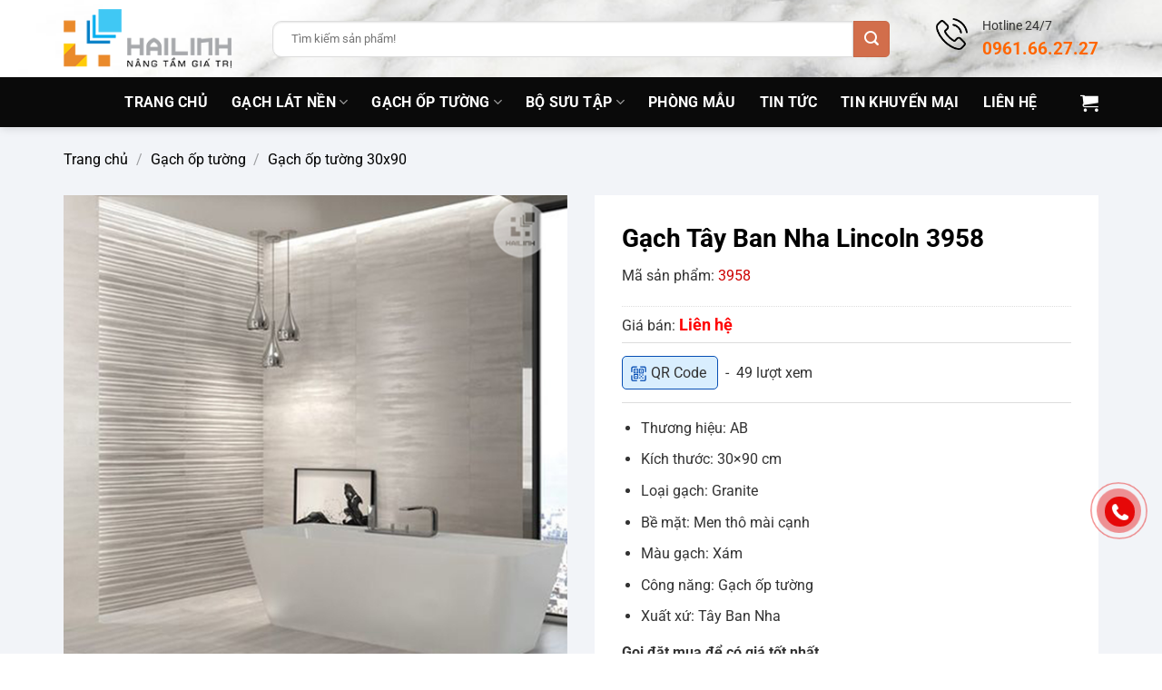

--- FILE ---
content_type: text/html
request_url: https://gachtaybannha.com.vn/gach-op-tuong-30x90/gach-tay-ban-nha-lincoln-3958/
body_size: 30572
content:
<!DOCTYPE html>
<html lang="vi" class="loading-site no-js">
<head>
<meta charset="UTF-8" />
<link rel="profile" href="https://gmpg.org/xfn/11" />
<link rel="pingback" href="https://gachtaybannha.com.vn/xmlrpc.php" />
<script type="pmdelayedscript" data-cfasync="false" data-no-optimize="1" data-no-defer="1" data-no-minify="1">(function(html){html.className = html.className.replace(/\bno-js\b/,'js')})(document.documentElement);</script>
<meta name='robots' content='index, follow, max-image-preview:large, max-snippet:-1, max-video-preview:-1' />
<style>img:is([sizes="auto" i], [sizes^="auto," i]) { contain-intrinsic-size: 3000px 1500px }</style>
<meta name="viewport" content="width=device-width, initial-scale=1" />
<!-- This site is optimized with the Yoast SEO Premium plugin v26.6 (Yoast SEO v26.6) - https://yoast.com/wordpress/plugins/seo/ -->
<title>Gạch Tây Ban Nha Lincoln 3958</title>
<meta name="description" content="Gạch Tây Ban Nha Lincoln 3958 nhập khẩu cao cấp kích thước 30x90 rất thích hợp ốp tường các công trình như phòng tắm, phòng ngủ, phòng khách, trung tâm thương mại...." />
<link rel="canonical" href="https://gachtaybannha.com.vn/gach-op-tuong-30x90/gach-tay-ban-nha-lincoln-3958/" />
<meta property="og:locale" content="vi_VN" />
<meta property="og:type" content="article" />
<meta property="og:title" content="Gạch Tây Ban Nha Lincoln 3958" />
<meta property="og:description" content="Gạch Tây Ban Nha Lincoln 3958 nhập khẩu cao cấp kích thước 30x90 rất thích hợp ốp tường các công trình như phòng tắm, phòng ngủ, phòng khách, trung tâm thương mại...." />
<meta property="og:url" content="https://gachtaybannha.com.vn/gach-op-tuong-30x90/gach-tay-ban-nha-lincoln-3958/" />
<meta property="og:site_name" content="Gạch Tây Ban Nha Nhập Khẩu - Phân Phối - Chính Hãng" />
<meta property="article:modified_time" content="2025-07-04T16:31:00+00:00" />
<meta property="og:image" content="https://gachtaybannha.com.vn/wp-content/uploads/2025/03/phong-mau-gach-tay-ban-nha-lincoln-3958_1.png" />
<meta property="og:image:width" content="600" />
<meta property="og:image:height" content="600" />
<meta property="og:image:type" content="image/png" />
<meta name="twitter:card" content="summary_large_image" />
<meta name="twitter:label1" content="Ước tính thời gian đọc" />
<meta name="twitter:data1" content="3 phút" />
<script type="application/ld+json" class="yoast-schema-graph">{"@context":"https://schema.org","@graph":[{"@type":"WebPage","@id":"https://gachtaybannha.com.vn/gach-op-tuong-30x90/gach-tay-ban-nha-lincoln-3958/","url":"https://gachtaybannha.com.vn/gach-op-tuong-30x90/gach-tay-ban-nha-lincoln-3958/","name":"Gạch Tây Ban Nha Lincoln 3958","isPartOf":{"@id":"https://gachtaybannha.com.vn/#website"},"primaryImageOfPage":{"@id":"https://gachtaybannha.com.vn/gach-op-tuong-30x90/gach-tay-ban-nha-lincoln-3958/#primaryimage"},"image":{"@id":"https://gachtaybannha.com.vn/gach-op-tuong-30x90/gach-tay-ban-nha-lincoln-3958/#primaryimage"},"thumbnailUrl":"https://gachtaybannha.com.vn/wp-content/uploads/2025/03/phong-mau-gach-tay-ban-nha-lincoln-3958_1.png","datePublished":"2025-03-14T09:26:22+00:00","dateModified":"2025-07-04T16:31:00+00:00","description":"Gạch Tây Ban Nha Lincoln 3958 nhập khẩu cao cấp kích thước 30x90 rất thích hợp ốp tường các công trình như phòng tắm, phòng ngủ, phòng khách, trung tâm thương mại....","breadcrumb":{"@id":"https://gachtaybannha.com.vn/gach-op-tuong-30x90/gach-tay-ban-nha-lincoln-3958/#breadcrumb"},"inLanguage":"vi","potentialAction":[{"@type":"ReadAction","target":["https://gachtaybannha.com.vn/gach-op-tuong-30x90/gach-tay-ban-nha-lincoln-3958/"]}]},{"@type":"ImageObject","inLanguage":"vi","@id":"https://gachtaybannha.com.vn/gach-op-tuong-30x90/gach-tay-ban-nha-lincoln-3958/#primaryimage","url":"https://gachtaybannha.com.vn/wp-content/uploads/2025/03/phong-mau-gach-tay-ban-nha-lincoln-3958_1.png","contentUrl":"https://gachtaybannha.com.vn/wp-content/uploads/2025/03/phong-mau-gach-tay-ban-nha-lincoln-3958_1.png","width":600,"height":600},{"@type":"BreadcrumbList","@id":"https://gachtaybannha.com.vn/gach-op-tuong-30x90/gach-tay-ban-nha-lincoln-3958/#breadcrumb","itemListElement":[{"@type":"ListItem","position":1,"name":"Trang chủ","item":"https://gachtaybannha.com.vn/"},{"@type":"ListItem","position":2,"name":"Cửa hàng","item":"https://gachtaybannha.com.vn/cua-hang/"},{"@type":"ListItem","position":3,"name":"Gạch Tây Ban Nha Lincoln 3958"}]},{"@type":"WebSite","@id":"https://gachtaybannha.com.vn/#website","url":"https://gachtaybannha.com.vn/","name":"Gạch Tây Ban Nha Nhập Khẩu - Phân Phối - Chính Hãng","description":"Gạch Tây Ban Nha Nhập Khẩu Chính Hãng - Giá Tốt.","potentialAction":[{"@type":"SearchAction","target":{"@type":"EntryPoint","urlTemplate":"https://gachtaybannha.com.vn/?s={search_term_string}"},"query-input":{"@type":"PropertyValueSpecification","valueRequired":true,"valueName":"search_term_string"}}],"inLanguage":"vi"}]}</script>
<!-- / Yoast SEO Premium plugin. -->
<link rel='prefetch' href='https://gachtaybannha.com.vn/wp-content/themes/flatsome/assets/js/flatsome.js?ver=e1ad26bd5672989785e1' />
<link rel='prefetch' href='https://gachtaybannha.com.vn/wp-content/themes/flatsome/assets/js/chunk.slider.js?ver=3.19.12' />
<link rel='prefetch' href='https://gachtaybannha.com.vn/wp-content/themes/flatsome/assets/js/chunk.popups.js?ver=3.19.12' />
<link rel='prefetch' href='https://gachtaybannha.com.vn/wp-content/themes/flatsome/assets/js/chunk.tooltips.js?ver=3.19.12' />
<link rel='prefetch' href='https://gachtaybannha.com.vn/wp-content/themes/flatsome/assets/js/woocommerce.js?ver=dd6035ce106022a74757' />
<style id='wp-block-library-inline-css' type='text/css'>
:root{--wp-admin-theme-color:#007cba;--wp-admin-theme-color--rgb:0,124,186;--wp-admin-theme-color-darker-10:#006ba1;--wp-admin-theme-color-darker-10--rgb:0,107,161;--wp-admin-theme-color-darker-20:#005a87;--wp-admin-theme-color-darker-20--rgb:0,90,135;--wp-admin-border-width-focus:2px;--wp-block-synced-color:#7a00df;--wp-block-synced-color--rgb:122,0,223;--wp-bound-block-color:var(--wp-block-synced-color)}@media (min-resolution:192dpi){:root{--wp-admin-border-width-focus:1.5px}}.wp-element-button{cursor:pointer}:root{--wp--preset--font-size--normal:16px;--wp--preset--font-size--huge:42px}:root .has-very-light-gray-background-color{background-color:#eee}:root .has-very-dark-gray-background-color{background-color:#313131}:root .has-very-light-gray-color{color:#eee}:root .has-very-dark-gray-color{color:#313131}:root .has-vivid-green-cyan-to-vivid-cyan-blue-gradient-background{background:linear-gradient(135deg,#00d084,#0693e3)}:root .has-purple-crush-gradient-background{background:linear-gradient(135deg,#34e2e4,#4721fb 50%,#ab1dfe)}:root .has-hazy-dawn-gradient-background{background:linear-gradient(135deg,#faaca8,#dad0ec)}:root .has-subdued-olive-gradient-background{background:linear-gradient(135deg,#fafae1,#67a671)}:root .has-atomic-cream-gradient-background{background:linear-gradient(135deg,#fdd79a,#004a59)}:root .has-nightshade-gradient-background{background:linear-gradient(135deg,#330968,#31cdcf)}:root .has-midnight-gradient-background{background:linear-gradient(135deg,#020381,#2874fc)}.has-regular-font-size{font-size:1em}.has-larger-font-size{font-size:2.625em}.has-normal-font-size{font-size:var(--wp--preset--font-size--normal)}.has-huge-font-size{font-size:var(--wp--preset--font-size--huge)}.has-text-align-center{text-align:center}.has-text-align-left{text-align:left}.has-text-align-right{text-align:right}#end-resizable-editor-section{display:none}.aligncenter{clear:both}.items-justified-left{justify-content:flex-start}.items-justified-center{justify-content:center}.items-justified-right{justify-content:flex-end}.items-justified-space-between{justify-content:space-between}.screen-reader-text{border:0;clip-path:inset(50%);height:1px;margin:-1px;overflow:hidden;padding:0;position:absolute;width:1px;word-wrap:normal!important}.screen-reader-text:focus{background-color:#ddd;clip-path:none;color:#444;display:block;font-size:1em;height:auto;left:5px;line-height:normal;padding:15px 23px 14px;text-decoration:none;top:5px;width:auto;z-index:100000}html :where(.has-border-color){border-style:solid}html :where([style*=border-top-color]){border-top-style:solid}html :where([style*=border-right-color]){border-right-style:solid}html :where([style*=border-bottom-color]){border-bottom-style:solid}html :where([style*=border-left-color]){border-left-style:solid}html :where([style*=border-width]){border-style:solid}html :where([style*=border-top-width]){border-top-style:solid}html :where([style*=border-right-width]){border-right-style:solid}html :where([style*=border-bottom-width]){border-bottom-style:solid}html :where([style*=border-left-width]){border-left-style:solid}html :where(img[class*=wp-image-]){height:auto;max-width:100%}:where(figure){margin:0 0 1em}html :where(.is-position-sticky){--wp-admin--admin-bar--position-offset:var(--wp-admin--admin-bar--height,0px)}@media screen and (max-width:600px){html :where(.is-position-sticky){--wp-admin--admin-bar--position-offset:0px}}
</style>
<link rel="stylesheet" id="contact-form-7-css" href="https://gachtaybannha.com.vn/wp-content/cache/perfmatters/gachtaybannha.com.vn/minify/64ac31699f53.styles.min.css" type="text/css" media="all">
<link rel='stylesheet' id='photoswipe-css' href='https://gachtaybannha.com.vn/wp-content/plugins/woocommerce/assets/css/photoswipe/photoswipe.min.css' type='text/css' media='all' />
<link rel='stylesheet' id='photoswipe-default-skin-css' href='https://gachtaybannha.com.vn/wp-content/plugins/woocommerce/assets/css/photoswipe/default-skin/default-skin.min.css' type='text/css' media='all' />
<style id='woocommerce-inline-inline-css' type='text/css'>
.woocommerce form .form-row .required { visibility: visible; }
</style>
<link rel='stylesheet' id='flatsome-main-css' href='https://gachtaybannha.com.vn/wp-content/themes/flatsome/assets/css/flatsome.css' type='text/css' media='all' />
<style id='flatsome-main-inline-css' type='text/css'>
@font-face {
font-family: "fl-icons";
font-display: block;
src: url(https://gachtaybannha.com.vn/wp-content/themes/flatsome/assets/css/icons/fl-icons.eot?v=3.19.12);
src:
url(https://gachtaybannha.com.vn/wp-content/themes/flatsome/assets/css/icons/fl-icons.eot#iefix?v=3.19.12) format("embedded-opentype"),
url(https://gachtaybannha.com.vn/wp-content/themes/flatsome/assets/css/icons/fl-icons.woff2?v=3.19.12) format("woff2"),
url(https://gachtaybannha.com.vn/wp-content/themes/flatsome/assets/css/icons/fl-icons.ttf?v=3.19.12) format("truetype"),
url(https://gachtaybannha.com.vn/wp-content/themes/flatsome/assets/css/icons/fl-icons.woff?v=3.19.12) format("woff"),
url(https://gachtaybannha.com.vn/wp-content/themes/flatsome/assets/css/icons/fl-icons.svg?v=3.19.12#fl-icons) format("svg");
}
</style>
<link rel='stylesheet' id='flatsome-shop-css' href='https://gachtaybannha.com.vn/wp-content/themes/flatsome/assets/css/flatsome-shop.css' type='text/css' media='all' />
<link rel='stylesheet' id='flatsome-style-css' href='https://gachtaybannha.com.vn/wp-content/themes/flatsome-child/style.css' type='text/css' media='all' />
<script type="pmdelayedscript" src="https://gachtaybannha.com.vn/wp-includes/js/jquery/jquery.min.js" id="jquery-core-js" data-perfmatters-type="text/javascript" data-cfasync="false" data-no-optimize="1" data-no-defer="1" data-no-minify="1"></script>
<script type="pmdelayedscript" src="https://gachtaybannha.com.vn/wp-content/plugins/woocommerce/assets/js/jquery-blockui/jquery.blockUI.min.js" id="wc-jquery-blockui-js" data-wp-strategy="defer" data-perfmatters-type="text/javascript" data-cfasync="false" data-no-optimize="1" data-no-defer="1" data-no-minify="1"></script>
<script type="pmdelayedscript" id="wc-add-to-cart-js-extra" data-perfmatters-type="text/javascript" data-cfasync="false" data-no-optimize="1" data-no-defer="1" data-no-minify="1">
/* <![CDATA[ */
var wc_add_to_cart_params = {"ajax_url":"\/wp-admin\/admin-ajax.php","wc_ajax_url":"\/?wc-ajax=%%endpoint%%","i18n_view_cart":"Xem gi\u1ecf h\u00e0ng","cart_url":"https:\/\/gachtaybannha.com.vn\/gio-hang\/","is_cart":"","cart_redirect_after_add":"no"};
/* ]]> */
</script>
<script type="pmdelayedscript" src="https://gachtaybannha.com.vn/wp-content/plugins/woocommerce/assets/js/frontend/add-to-cart.min.js" id="wc-add-to-cart-js" defer="defer" data-wp-strategy="defer" data-perfmatters-type="text/javascript" data-cfasync="false" data-no-optimize="1" data-no-defer="1" data-no-minify="1"></script>
<script type="pmdelayedscript" src="https://gachtaybannha.com.vn/wp-content/plugins/woocommerce/assets/js/photoswipe/photoswipe.min.js" id="wc-photoswipe-js" defer="defer" data-wp-strategy="defer" data-perfmatters-type="text/javascript" data-cfasync="false" data-no-optimize="1" data-no-defer="1" data-no-minify="1"></script>
<script type="pmdelayedscript" src="https://gachtaybannha.com.vn/wp-content/plugins/woocommerce/assets/js/photoswipe/photoswipe-ui-default.min.js" id="wc-photoswipe-ui-default-js" defer="defer" data-wp-strategy="defer" data-perfmatters-type="text/javascript" data-cfasync="false" data-no-optimize="1" data-no-defer="1" data-no-minify="1"></script>
<script type="pmdelayedscript" id="wc-single-product-js-extra" data-perfmatters-type="text/javascript" data-cfasync="false" data-no-optimize="1" data-no-defer="1" data-no-minify="1">
/* <![CDATA[ */
var wc_single_product_params = {"i18n_required_rating_text":"Vui l\u00f2ng ch\u1ecdn m\u1ed9t m\u1ee9c \u0111\u00e1nh gi\u00e1","i18n_rating_options":["1 tr\u00ean 5 sao","2 tr\u00ean 5 sao","3 tr\u00ean 5 sao","4 tr\u00ean 5 sao","5 tr\u00ean 5 sao"],"i18n_product_gallery_trigger_text":"Xem th\u01b0 vi\u1ec7n \u1ea3nh to\u00e0n m\u00e0n h\u00ecnh","review_rating_required":"yes","flexslider":{"rtl":false,"animation":"slide","smoothHeight":true,"directionNav":false,"controlNav":"thumbnails","slideshow":false,"animationSpeed":500,"animationLoop":false,"allowOneSlide":false},"zoom_enabled":"","zoom_options":[],"photoswipe_enabled":"1","photoswipe_options":{"shareEl":false,"closeOnScroll":false,"history":false,"hideAnimationDuration":0,"showAnimationDuration":0},"flexslider_enabled":""};
/* ]]> */
</script>
<script type="pmdelayedscript" src="https://gachtaybannha.com.vn/wp-content/plugins/woocommerce/assets/js/frontend/single-product.min.js" id="wc-single-product-js" defer="defer" data-wp-strategy="defer" data-perfmatters-type="text/javascript" data-cfasync="false" data-no-optimize="1" data-no-defer="1" data-no-minify="1"></script>
<script type="pmdelayedscript" src="https://gachtaybannha.com.vn/wp-content/plugins/woocommerce/assets/js/js-cookie/js.cookie.min.js" id="wc-js-cookie-js" data-wp-strategy="defer" data-perfmatters-type="text/javascript" data-cfasync="false" data-no-optimize="1" data-no-defer="1" data-no-minify="1"></script>
<meta name="google-site-verification" content="wpUpSTCYj9McORA5vqUMqOyRVAhAoLl6PchqzL3W12g">
<!-- Meta Pixel Code -->
<noscript><img height="1" width="1" style="display:none" src="https://www.facebook.com/tr?id=693391585304624&ev=PageView&noscript=1" /></noscript>
<!-- End Meta Pixel Code -->
<!-- Google Tag Manager -->
<script type="pmdelayedscript" data-show="inline" data-perfmatters-type="text/javascript" data-cfasync="false" data-no-optimize="1" data-no-defer="1" data-no-minify="1">(function(w,d,s,l,i){w[l]=w[l]||[];w[l].push({'gtm.start':
new Date().getTime(),event:'gtm.js'});var f=d.getElementsByTagName(s)[0],
j=d.createElement(s),dl=l!='dataLayer'?'&l='+l:'';j.async=true;j.src=
'https://www.googletagmanager.com/gtm.js?id='+i+dl;f.parentNode.insertBefore(j,f);
})(window,document,'script','dataLayer','GTM-PF67554');</script>
<!-- End Google Tag Manager -->    <style>
.promo-badge{position: absolute; bottom: 10px; transform: translateX(-50%); left: 50%; z-index: 1;text-align: center; width: 200px}
.box-image .promo-badge img{width: 20px;}
.promo-badge span{
display: inline-block;
background: linear-gradient(to right,#d90000,#ffbf00);
color: #fff;
padding: 4px 8px;
font-size: 12px;
font-weight: bold;
border-radius: 20px;
z-index: 10;
}
</style>
<noscript><style>.woocommerce-product-gallery{ opacity: 1 !important; }</style></noscript>
<link rel="icon" href="https://gachtaybannha.com.vn/wp-content/uploads/2025/03/cropped-hai-linh-favicon-32x32.png" sizes="32x32" />
<link rel="icon" href="https://gachtaybannha.com.vn/wp-content/uploads/2025/03/cropped-hai-linh-favicon-192x192.png" sizes="192x192" />
<link rel="apple-touch-icon" href="https://gachtaybannha.com.vn/wp-content/uploads/2025/03/cropped-hai-linh-favicon-180x180.png" />
<meta name="msapplication-TileImage" content="https://gachtaybannha.com.vn/wp-content/uploads/2025/03/cropped-hai-linh-favicon-270x270.png" />
<style id="custom-css" type="text/css">:root {--primary-color: #f7ad00;--fs-color-primary: #f7ad00;--fs-color-secondary: #d26e4b;--fs-color-success: #7a9c59;--fs-color-alert: #b20000;--fs-experimental-link-color: #333333;--fs-experimental-link-color-hover: #d26e4b;}.tooltipster-base {--tooltip-color: #fff;--tooltip-bg-color: #000;}.off-canvas-right .mfp-content, .off-canvas-left .mfp-content {--drawer-width: 300px;}.off-canvas .mfp-content.off-canvas-cart {--drawer-width: 360px;}.container-width, .full-width .ubermenu-nav, .container, .row{max-width: 1170px}.row.row-collapse{max-width: 1140px}.row.row-small{max-width: 1162.5px}.row.row-large{max-width: 1200px}.header-main{height: 85px}#logo img{max-height: 85px}#logo{width:200px;}#logo img{padding:10px 0;}#logo a{max-width:168pxpx;}.header-bottom{min-height: 55px}.header-top{min-height: 30px}.transparent .header-main{height: 90px}.transparent #logo img{max-height: 90px}.has-transparent + .page-title:first-of-type,.has-transparent + #main > .page-title,.has-transparent + #main > div > .page-title,.has-transparent + #main .page-header-wrapper:first-of-type .page-title{padding-top: 140px;}.header.show-on-scroll,.stuck .header-main{height:70px!important}.stuck #logo img{max-height: 70px!important}.search-form{ width: 93%;}.header-bg-color {background-color: rgba(255,255,255,0)}.header-bg-image {background-image: url('https://gachtaybannha.com.vn/wp-content/uploads/2025/03/bg-header.jpg');}.header-bg-image {background-repeat: no-repeat;}.header-bottom {background-color: #0a0a0a}.header-main .nav > li > a{line-height: 16px }.stuck .header-main .nav > li > a{line-height: 50px }.header-bottom-nav > li > a{line-height: 16px }@media (max-width: 549px) {.header-main{height: 70px}#logo img{max-height: 70px}}body{color: #333333}h1,h2,h3,h4,h5,h6,.heading-font{color: #0f75bc;}body{font-size: 100%;}body{font-family: Roboto, sans-serif;}body {font-weight: 400;font-style: normal;}.nav > li > a {font-family: Roboto, sans-serif;}.mobile-sidebar-levels-2 .nav > li > ul > li > a {font-family: Roboto, sans-serif;}.nav > li > a,.mobile-sidebar-levels-2 .nav > li > ul > li > a {font-weight: 700;font-style: normal;}h1,h2,h3,h4,h5,h6,.heading-font, .off-canvas-center .nav-sidebar.nav-vertical > li > a{font-family: Roboto, sans-serif;}h1,h2,h3,h4,h5,h6,.heading-font,.banner h1,.banner h2 {font-weight: 700;font-style: normal;}.alt-font{font-family: "Dancing Script", sans-serif;}.alt-font {font-weight: 400!important;font-style: normal!important;}.breadcrumbs{text-transform: none;}.header:not(.transparent) .header-bottom-nav.nav > li > a{color: #ffffff;}.header:not(.transparent) .header-bottom-nav.nav > li > a:hover,.header:not(.transparent) .header-bottom-nav.nav > li.active > a,.header:not(.transparent) .header-bottom-nav.nav > li.current > a,.header:not(.transparent) .header-bottom-nav.nav > li > a.active,.header:not(.transparent) .header-bottom-nav.nav > li > a.current{color: #ea8a2b;}.header-bottom-nav.nav-line-bottom > li > a:before,.header-bottom-nav.nav-line-grow > li > a:before,.header-bottom-nav.nav-line > li > a:before,.header-bottom-nav.nav-box > li > a:hover,.header-bottom-nav.nav-box > li.active > a,.header-bottom-nav.nav-pills > li > a:hover,.header-bottom-nav.nav-pills > li.active > a{color:#FFF!important;background-color: #ea8a2b;}.widget:where(:not(.widget_shopping_cart)) a{color: #2d2d2d;}.widget:where(:not(.widget_shopping_cart)) a:hover{color: #0f75bc;}.widget .tagcloud a:hover{border-color: #0f75bc; background-color: #0f75bc;}.current .breadcrumb-step, [data-icon-label]:after, .button#place_order,.button.checkout,.checkout-button,.single_add_to_cart_button.button, .sticky-add-to-cart-select-options-button{background-color: #cd0000!important }.badge-inner.on-sale{background-color: #da1515}ins .woocommerce-Price-amount { color: #cd0000; }.shop-page-title.featured-title .title-bg{background-image: url(https://gachtaybannha.com.vn/wp-content/uploads/2025/03/bg-gach-op-lat.webp);}.shop-page-title.featured-title .title-bg{ background-image: url(https://gachtaybannha.com.vn/wp-content/uploads/2025/03/phong-mau-gach-tay-ban-nha-lincoln-3958_1.png)!important;}@media screen and (min-width: 550px){.products .box-vertical .box-image{min-width: 300px!important;width: 300px!important;}}.absolute-footer, html{background-color: #ffffff}.page-title-small + main .product-container > .row{padding-top:0;}.nav-vertical-fly-out > li + li {border-top-width: 1px; border-top-style: solid;}.label-new.menu-item > a:after{content:"Mới";}.label-hot.menu-item > a:after{content:"Nổi bật";}.label-sale.menu-item > a:after{content:"Giảm giá";}.label-popular.menu-item > a:after{content:"Phổ biến";}</style>		<style type="text/css" id="wp-custom-css">
.product .badge-container{right: 10px; left: auto}
figure figcaption{margin-top: 10px}		</style>
<style id="kirki-inline-styles">/* cyrillic-ext */
@font-face {
font-family: 'Roboto';
font-style: normal;
font-weight: 400;
font-stretch: 100%;
font-display: swap;
src: url(https://gachtaybannha.com.vn/wp-content/fonts/roboto/KFO7CnqEu92Fr1ME7kSn66aGLdTylUAMa3GUBGEe.woff2) format('woff2');
unicode-range: U+0460-052F, U+1C80-1C8A, U+20B4, U+2DE0-2DFF, U+A640-A69F, U+FE2E-FE2F;
}
/* cyrillic */
@font-face {
font-family: 'Roboto';
font-style: normal;
font-weight: 400;
font-stretch: 100%;
font-display: swap;
src: url(https://gachtaybannha.com.vn/wp-content/fonts/roboto/KFO7CnqEu92Fr1ME7kSn66aGLdTylUAMa3iUBGEe.woff2) format('woff2');
unicode-range: U+0301, U+0400-045F, U+0490-0491, U+04B0-04B1, U+2116;
}
/* greek-ext */
@font-face {
font-family: 'Roboto';
font-style: normal;
font-weight: 400;
font-stretch: 100%;
font-display: swap;
src: url(https://gachtaybannha.com.vn/wp-content/fonts/roboto/KFO7CnqEu92Fr1ME7kSn66aGLdTylUAMa3CUBGEe.woff2) format('woff2');
unicode-range: U+1F00-1FFF;
}
/* greek */
@font-face {
font-family: 'Roboto';
font-style: normal;
font-weight: 400;
font-stretch: 100%;
font-display: swap;
src: url(https://gachtaybannha.com.vn/wp-content/fonts/roboto/KFO7CnqEu92Fr1ME7kSn66aGLdTylUAMa3-UBGEe.woff2) format('woff2');
unicode-range: U+0370-0377, U+037A-037F, U+0384-038A, U+038C, U+038E-03A1, U+03A3-03FF;
}
/* math */
@font-face {
font-family: 'Roboto';
font-style: normal;
font-weight: 400;
font-stretch: 100%;
font-display: swap;
src: url(https://gachtaybannha.com.vn/wp-content/fonts/roboto/KFO7CnqEu92Fr1ME7kSn66aGLdTylUAMawCUBGEe.woff2) format('woff2');
unicode-range: U+0302-0303, U+0305, U+0307-0308, U+0310, U+0312, U+0315, U+031A, U+0326-0327, U+032C, U+032F-0330, U+0332-0333, U+0338, U+033A, U+0346, U+034D, U+0391-03A1, U+03A3-03A9, U+03B1-03C9, U+03D1, U+03D5-03D6, U+03F0-03F1, U+03F4-03F5, U+2016-2017, U+2034-2038, U+203C, U+2040, U+2043, U+2047, U+2050, U+2057, U+205F, U+2070-2071, U+2074-208E, U+2090-209C, U+20D0-20DC, U+20E1, U+20E5-20EF, U+2100-2112, U+2114-2115, U+2117-2121, U+2123-214F, U+2190, U+2192, U+2194-21AE, U+21B0-21E5, U+21F1-21F2, U+21F4-2211, U+2213-2214, U+2216-22FF, U+2308-230B, U+2310, U+2319, U+231C-2321, U+2336-237A, U+237C, U+2395, U+239B-23B7, U+23D0, U+23DC-23E1, U+2474-2475, U+25AF, U+25B3, U+25B7, U+25BD, U+25C1, U+25CA, U+25CC, U+25FB, U+266D-266F, U+27C0-27FF, U+2900-2AFF, U+2B0E-2B11, U+2B30-2B4C, U+2BFE, U+3030, U+FF5B, U+FF5D, U+1D400-1D7FF, U+1EE00-1EEFF;
}
/* symbols */
@font-face {
font-family: 'Roboto';
font-style: normal;
font-weight: 400;
font-stretch: 100%;
font-display: swap;
src: url(https://gachtaybannha.com.vn/wp-content/fonts/roboto/KFO7CnqEu92Fr1ME7kSn66aGLdTylUAMaxKUBGEe.woff2) format('woff2');
unicode-range: U+0001-000C, U+000E-001F, U+007F-009F, U+20DD-20E0, U+20E2-20E4, U+2150-218F, U+2190, U+2192, U+2194-2199, U+21AF, U+21E6-21F0, U+21F3, U+2218-2219, U+2299, U+22C4-22C6, U+2300-243F, U+2440-244A, U+2460-24FF, U+25A0-27BF, U+2800-28FF, U+2921-2922, U+2981, U+29BF, U+29EB, U+2B00-2BFF, U+4DC0-4DFF, U+FFF9-FFFB, U+10140-1018E, U+10190-1019C, U+101A0, U+101D0-101FD, U+102E0-102FB, U+10E60-10E7E, U+1D2C0-1D2D3, U+1D2E0-1D37F, U+1F000-1F0FF, U+1F100-1F1AD, U+1F1E6-1F1FF, U+1F30D-1F30F, U+1F315, U+1F31C, U+1F31E, U+1F320-1F32C, U+1F336, U+1F378, U+1F37D, U+1F382, U+1F393-1F39F, U+1F3A7-1F3A8, U+1F3AC-1F3AF, U+1F3C2, U+1F3C4-1F3C6, U+1F3CA-1F3CE, U+1F3D4-1F3E0, U+1F3ED, U+1F3F1-1F3F3, U+1F3F5-1F3F7, U+1F408, U+1F415, U+1F41F, U+1F426, U+1F43F, U+1F441-1F442, U+1F444, U+1F446-1F449, U+1F44C-1F44E, U+1F453, U+1F46A, U+1F47D, U+1F4A3, U+1F4B0, U+1F4B3, U+1F4B9, U+1F4BB, U+1F4BF, U+1F4C8-1F4CB, U+1F4D6, U+1F4DA, U+1F4DF, U+1F4E3-1F4E6, U+1F4EA-1F4ED, U+1F4F7, U+1F4F9-1F4FB, U+1F4FD-1F4FE, U+1F503, U+1F507-1F50B, U+1F50D, U+1F512-1F513, U+1F53E-1F54A, U+1F54F-1F5FA, U+1F610, U+1F650-1F67F, U+1F687, U+1F68D, U+1F691, U+1F694, U+1F698, U+1F6AD, U+1F6B2, U+1F6B9-1F6BA, U+1F6BC, U+1F6C6-1F6CF, U+1F6D3-1F6D7, U+1F6E0-1F6EA, U+1F6F0-1F6F3, U+1F6F7-1F6FC, U+1F700-1F7FF, U+1F800-1F80B, U+1F810-1F847, U+1F850-1F859, U+1F860-1F887, U+1F890-1F8AD, U+1F8B0-1F8BB, U+1F8C0-1F8C1, U+1F900-1F90B, U+1F93B, U+1F946, U+1F984, U+1F996, U+1F9E9, U+1FA00-1FA6F, U+1FA70-1FA7C, U+1FA80-1FA89, U+1FA8F-1FAC6, U+1FACE-1FADC, U+1FADF-1FAE9, U+1FAF0-1FAF8, U+1FB00-1FBFF;
}
/* vietnamese */
@font-face {
font-family: 'Roboto';
font-style: normal;
font-weight: 400;
font-stretch: 100%;
font-display: swap;
src: url(https://gachtaybannha.com.vn/wp-content/fonts/roboto/KFO7CnqEu92Fr1ME7kSn66aGLdTylUAMa3OUBGEe.woff2) format('woff2');
unicode-range: U+0102-0103, U+0110-0111, U+0128-0129, U+0168-0169, U+01A0-01A1, U+01AF-01B0, U+0300-0301, U+0303-0304, U+0308-0309, U+0323, U+0329, U+1EA0-1EF9, U+20AB;
}
/* latin-ext */
@font-face {
font-family: 'Roboto';
font-style: normal;
font-weight: 400;
font-stretch: 100%;
font-display: swap;
src: url(https://gachtaybannha.com.vn/wp-content/fonts/roboto/KFO7CnqEu92Fr1ME7kSn66aGLdTylUAMa3KUBGEe.woff2) format('woff2');
unicode-range: U+0100-02BA, U+02BD-02C5, U+02C7-02CC, U+02CE-02D7, U+02DD-02FF, U+0304, U+0308, U+0329, U+1D00-1DBF, U+1E00-1E9F, U+1EF2-1EFF, U+2020, U+20A0-20AB, U+20AD-20C0, U+2113, U+2C60-2C7F, U+A720-A7FF;
}
/* latin */
@font-face {
font-family: 'Roboto';
font-style: normal;
font-weight: 400;
font-stretch: 100%;
font-display: swap;
src: url(https://gachtaybannha.com.vn/wp-content/fonts/roboto/KFO7CnqEu92Fr1ME7kSn66aGLdTylUAMa3yUBA.woff2) format('woff2');
unicode-range: U+0000-00FF, U+0131, U+0152-0153, U+02BB-02BC, U+02C6, U+02DA, U+02DC, U+0304, U+0308, U+0329, U+2000-206F, U+20AC, U+2122, U+2191, U+2193, U+2212, U+2215, U+FEFF, U+FFFD;
}
/* cyrillic-ext */
@font-face {
font-family: 'Roboto';
font-style: normal;
font-weight: 700;
font-stretch: 100%;
font-display: swap;
src: url(https://gachtaybannha.com.vn/wp-content/fonts/roboto/KFO7CnqEu92Fr1ME7kSn66aGLdTylUAMa3GUBGEe.woff2) format('woff2');
unicode-range: U+0460-052F, U+1C80-1C8A, U+20B4, U+2DE0-2DFF, U+A640-A69F, U+FE2E-FE2F;
}
/* cyrillic */
@font-face {
font-family: 'Roboto';
font-style: normal;
font-weight: 700;
font-stretch: 100%;
font-display: swap;
src: url(https://gachtaybannha.com.vn/wp-content/fonts/roboto/KFO7CnqEu92Fr1ME7kSn66aGLdTylUAMa3iUBGEe.woff2) format('woff2');
unicode-range: U+0301, U+0400-045F, U+0490-0491, U+04B0-04B1, U+2116;
}
/* greek-ext */
@font-face {
font-family: 'Roboto';
font-style: normal;
font-weight: 700;
font-stretch: 100%;
font-display: swap;
src: url(https://gachtaybannha.com.vn/wp-content/fonts/roboto/KFO7CnqEu92Fr1ME7kSn66aGLdTylUAMa3CUBGEe.woff2) format('woff2');
unicode-range: U+1F00-1FFF;
}
/* greek */
@font-face {
font-family: 'Roboto';
font-style: normal;
font-weight: 700;
font-stretch: 100%;
font-display: swap;
src: url(https://gachtaybannha.com.vn/wp-content/fonts/roboto/KFO7CnqEu92Fr1ME7kSn66aGLdTylUAMa3-UBGEe.woff2) format('woff2');
unicode-range: U+0370-0377, U+037A-037F, U+0384-038A, U+038C, U+038E-03A1, U+03A3-03FF;
}
/* math */
@font-face {
font-family: 'Roboto';
font-style: normal;
font-weight: 700;
font-stretch: 100%;
font-display: swap;
src: url(https://gachtaybannha.com.vn/wp-content/fonts/roboto/KFO7CnqEu92Fr1ME7kSn66aGLdTylUAMawCUBGEe.woff2) format('woff2');
unicode-range: U+0302-0303, U+0305, U+0307-0308, U+0310, U+0312, U+0315, U+031A, U+0326-0327, U+032C, U+032F-0330, U+0332-0333, U+0338, U+033A, U+0346, U+034D, U+0391-03A1, U+03A3-03A9, U+03B1-03C9, U+03D1, U+03D5-03D6, U+03F0-03F1, U+03F4-03F5, U+2016-2017, U+2034-2038, U+203C, U+2040, U+2043, U+2047, U+2050, U+2057, U+205F, U+2070-2071, U+2074-208E, U+2090-209C, U+20D0-20DC, U+20E1, U+20E5-20EF, U+2100-2112, U+2114-2115, U+2117-2121, U+2123-214F, U+2190, U+2192, U+2194-21AE, U+21B0-21E5, U+21F1-21F2, U+21F4-2211, U+2213-2214, U+2216-22FF, U+2308-230B, U+2310, U+2319, U+231C-2321, U+2336-237A, U+237C, U+2395, U+239B-23B7, U+23D0, U+23DC-23E1, U+2474-2475, U+25AF, U+25B3, U+25B7, U+25BD, U+25C1, U+25CA, U+25CC, U+25FB, U+266D-266F, U+27C0-27FF, U+2900-2AFF, U+2B0E-2B11, U+2B30-2B4C, U+2BFE, U+3030, U+FF5B, U+FF5D, U+1D400-1D7FF, U+1EE00-1EEFF;
}
/* symbols */
@font-face {
font-family: 'Roboto';
font-style: normal;
font-weight: 700;
font-stretch: 100%;
font-display: swap;
src: url(https://gachtaybannha.com.vn/wp-content/fonts/roboto/KFO7CnqEu92Fr1ME7kSn66aGLdTylUAMaxKUBGEe.woff2) format('woff2');
unicode-range: U+0001-000C, U+000E-001F, U+007F-009F, U+20DD-20E0, U+20E2-20E4, U+2150-218F, U+2190, U+2192, U+2194-2199, U+21AF, U+21E6-21F0, U+21F3, U+2218-2219, U+2299, U+22C4-22C6, U+2300-243F, U+2440-244A, U+2460-24FF, U+25A0-27BF, U+2800-28FF, U+2921-2922, U+2981, U+29BF, U+29EB, U+2B00-2BFF, U+4DC0-4DFF, U+FFF9-FFFB, U+10140-1018E, U+10190-1019C, U+101A0, U+101D0-101FD, U+102E0-102FB, U+10E60-10E7E, U+1D2C0-1D2D3, U+1D2E0-1D37F, U+1F000-1F0FF, U+1F100-1F1AD, U+1F1E6-1F1FF, U+1F30D-1F30F, U+1F315, U+1F31C, U+1F31E, U+1F320-1F32C, U+1F336, U+1F378, U+1F37D, U+1F382, U+1F393-1F39F, U+1F3A7-1F3A8, U+1F3AC-1F3AF, U+1F3C2, U+1F3C4-1F3C6, U+1F3CA-1F3CE, U+1F3D4-1F3E0, U+1F3ED, U+1F3F1-1F3F3, U+1F3F5-1F3F7, U+1F408, U+1F415, U+1F41F, U+1F426, U+1F43F, U+1F441-1F442, U+1F444, U+1F446-1F449, U+1F44C-1F44E, U+1F453, U+1F46A, U+1F47D, U+1F4A3, U+1F4B0, U+1F4B3, U+1F4B9, U+1F4BB, U+1F4BF, U+1F4C8-1F4CB, U+1F4D6, U+1F4DA, U+1F4DF, U+1F4E3-1F4E6, U+1F4EA-1F4ED, U+1F4F7, U+1F4F9-1F4FB, U+1F4FD-1F4FE, U+1F503, U+1F507-1F50B, U+1F50D, U+1F512-1F513, U+1F53E-1F54A, U+1F54F-1F5FA, U+1F610, U+1F650-1F67F, U+1F687, U+1F68D, U+1F691, U+1F694, U+1F698, U+1F6AD, U+1F6B2, U+1F6B9-1F6BA, U+1F6BC, U+1F6C6-1F6CF, U+1F6D3-1F6D7, U+1F6E0-1F6EA, U+1F6F0-1F6F3, U+1F6F7-1F6FC, U+1F700-1F7FF, U+1F800-1F80B, U+1F810-1F847, U+1F850-1F859, U+1F860-1F887, U+1F890-1F8AD, U+1F8B0-1F8BB, U+1F8C0-1F8C1, U+1F900-1F90B, U+1F93B, U+1F946, U+1F984, U+1F996, U+1F9E9, U+1FA00-1FA6F, U+1FA70-1FA7C, U+1FA80-1FA89, U+1FA8F-1FAC6, U+1FACE-1FADC, U+1FADF-1FAE9, U+1FAF0-1FAF8, U+1FB00-1FBFF;
}
/* vietnamese */
@font-face {
font-family: 'Roboto';
font-style: normal;
font-weight: 700;
font-stretch: 100%;
font-display: swap;
src: url(https://gachtaybannha.com.vn/wp-content/fonts/roboto/KFO7CnqEu92Fr1ME7kSn66aGLdTylUAMa3OUBGEe.woff2) format('woff2');
unicode-range: U+0102-0103, U+0110-0111, U+0128-0129, U+0168-0169, U+01A0-01A1, U+01AF-01B0, U+0300-0301, U+0303-0304, U+0308-0309, U+0323, U+0329, U+1EA0-1EF9, U+20AB;
}
/* latin-ext */
@font-face {
font-family: 'Roboto';
font-style: normal;
font-weight: 700;
font-stretch: 100%;
font-display: swap;
src: url(https://gachtaybannha.com.vn/wp-content/fonts/roboto/KFO7CnqEu92Fr1ME7kSn66aGLdTylUAMa3KUBGEe.woff2) format('woff2');
unicode-range: U+0100-02BA, U+02BD-02C5, U+02C7-02CC, U+02CE-02D7, U+02DD-02FF, U+0304, U+0308, U+0329, U+1D00-1DBF, U+1E00-1E9F, U+1EF2-1EFF, U+2020, U+20A0-20AB, U+20AD-20C0, U+2113, U+2C60-2C7F, U+A720-A7FF;
}
/* latin */
@font-face {
font-family: 'Roboto';
font-style: normal;
font-weight: 700;
font-stretch: 100%;
font-display: swap;
src: url(https://gachtaybannha.com.vn/wp-content/fonts/roboto/KFO7CnqEu92Fr1ME7kSn66aGLdTylUAMa3yUBA.woff2) format('woff2');
unicode-range: U+0000-00FF, U+0131, U+0152-0153, U+02BB-02BC, U+02C6, U+02DA, U+02DC, U+0304, U+0308, U+0329, U+2000-206F, U+20AC, U+2122, U+2191, U+2193, U+2212, U+2215, U+FEFF, U+FFFD;
}/* vietnamese */
@font-face {
font-family: 'Dancing Script';
font-style: normal;
font-weight: 400;
font-display: swap;
src: url(https://gachtaybannha.com.vn/wp-content/fonts/dancing-script/If2cXTr6YS-zF4S-kcSWSVi_sxjsohD9F50Ruu7BMSo3Rep8ltA.woff2) format('woff2');
unicode-range: U+0102-0103, U+0110-0111, U+0128-0129, U+0168-0169, U+01A0-01A1, U+01AF-01B0, U+0300-0301, U+0303-0304, U+0308-0309, U+0323, U+0329, U+1EA0-1EF9, U+20AB;
}
/* latin-ext */
@font-face {
font-family: 'Dancing Script';
font-style: normal;
font-weight: 400;
font-display: swap;
src: url(https://gachtaybannha.com.vn/wp-content/fonts/dancing-script/If2cXTr6YS-zF4S-kcSWSVi_sxjsohD9F50Ruu7BMSo3ROp8ltA.woff2) format('woff2');
unicode-range: U+0100-02BA, U+02BD-02C5, U+02C7-02CC, U+02CE-02D7, U+02DD-02FF, U+0304, U+0308, U+0329, U+1D00-1DBF, U+1E00-1E9F, U+1EF2-1EFF, U+2020, U+20A0-20AB, U+20AD-20C0, U+2113, U+2C60-2C7F, U+A720-A7FF;
}
/* latin */
@font-face {
font-family: 'Dancing Script';
font-style: normal;
font-weight: 400;
font-display: swap;
src: url(https://gachtaybannha.com.vn/wp-content/fonts/dancing-script/If2cXTr6YS-zF4S-kcSWSVi_sxjsohD9F50Ruu7BMSo3Sup8.woff2) format('woff2');
unicode-range: U+0000-00FF, U+0131, U+0152-0153, U+02BB-02BC, U+02C6, U+02DA, U+02DC, U+0304, U+0308, U+0329, U+2000-206F, U+20AC, U+2122, U+2191, U+2193, U+2212, U+2215, U+FEFF, U+FFFD;
}</style><noscript><style>.perfmatters-lazy[data-src]{display:none !important;}</style></noscript></head>
<body data-rsssl=1 class="wp-singular product-template-default single single-product postid-8076 wp-theme-flatsome wp-child-theme-flatsome-child theme-flatsome woocommerce woocommerce-page woocommerce-no-js header-shadow lightbox nav-dropdown-has-arrow nav-dropdown-has-shadow nav-dropdown-has-border">
<!-- Google Tag Manager (noscript) -->
<noscript><iframe src="https://www.googletagmanager.com/ns.html?id=GTM-PF67554" height="0" width="0" style="display:none;visibility:hidden"></iframe></noscript>
<!-- End Google Tag Manager (noscript) -->
<a class="skip-link screen-reader-text" href="#main">Bỏ qua nội dung</a>
<div id="wrapper">
<header id="header" class="header has-sticky sticky-jump">
<div class="header-wrapper">
<div id="masthead" class="header-main ">
<div class="header-inner flex-row container logo-left medium-logo-center" role="navigation">
<!-- Logo -->
<div id="logo" class="flex-col logo">
<!-- Header logo -->
<a href="https://gachtaybannha.com.vn/" title="Gạch Tây Ban Nha Nhập Khẩu &#8211; Phân Phối &#8211; Chính Hãng - Gạch Tây Ban Nha Nhập Khẩu Chính Hãng &#8211; Giá Tốt." rel="home">
<img width="211" height="74" src="data:image/svg+xml,%3Csvg%20xmlns=&#039;http://www.w3.org/2000/svg&#039;%20width=&#039;211&#039;%20height=&#039;74&#039;%20viewBox=&#039;0%200%20211%2074&#039;%3E%3C/svg%3E" class="header_logo header-logo perfmatters-lazy" alt="Gạch Tây Ban Nha Nhập Khẩu &#8211; Phân Phối &#8211; Chính Hãng" data-src="https://gachtaybannha.com.vn/wp-content/uploads/2025/03/logo-hai-linh-main.png" /><noscript><img width="211" height="74" src="https://gachtaybannha.com.vn/wp-content/uploads/2025/03/logo-hai-linh-main.png" class="header_logo header-logo" alt="Gạch Tây Ban Nha Nhập Khẩu &#8211; Phân Phối &#8211; Chính Hãng"/></noscript><img width="211" height="74" src="data:image/svg+xml,%3Csvg%20xmlns=&#039;http://www.w3.org/2000/svg&#039;%20width=&#039;211&#039;%20height=&#039;74&#039;%20viewBox=&#039;0%200%20211%2074&#039;%3E%3C/svg%3E" class="header-logo-dark perfmatters-lazy" alt="Gạch Tây Ban Nha Nhập Khẩu &#8211; Phân Phối &#8211; Chính Hãng" data-src="https://gachtaybannha.com.vn/wp-content/uploads/2025/03/logo-hai-linh-main.png" /><noscript><img  width="211" height="74" src="https://gachtaybannha.com.vn/wp-content/uploads/2025/03/logo-hai-linh-main.png" class="header-logo-dark" alt="Gạch Tây Ban Nha Nhập Khẩu &#8211; Phân Phối &#8211; Chính Hãng"/></noscript></a>
</div>
<!-- Mobile Left Elements -->
<div class="flex-col show-for-medium flex-left">
<ul class="mobile-nav nav nav-left ">
<li class="nav-icon has-icon">
<a href="#" data-open="#main-menu" data-pos="left" data-bg="main-menu-overlay" data-color="" class="is-small" aria-label="Menu" aria-controls="main-menu" aria-expanded="false">
<i class="icon-menu" ></i>
</a>
</li>
</ul>
</div>
<!-- Left Elements -->
<div class="flex-col hide-for-medium flex-left
flex-grow">
<ul class="header-nav header-nav-main nav nav-left  nav-uppercase nav-prompts-overlay" >
<li class="header-search-form search-form html relative has-icon">
<div class="header-search-form-wrapper">
<div class="searchform-wrapper ux-search-box relative is-normal"><form role="search" method="get" class="searchform" action="https://gachtaybannha.com.vn/">
<div class="flex-row relative">
<div class="flex-col flex-grow">
<label class="screen-reader-text" for="woocommerce-product-search-field-0">Tìm kiếm:</label>
<input type="search" id="woocommerce-product-search-field-0" class="search-field mb-0" placeholder="Tìm kiếm sản phẩm!" value="" name="s" />
<input type="hidden" name="post_type" value="product" />
</div>
<div class="flex-col">
<button type="submit" value="Tìm kiếm" class="ux-search-submit submit-button secondary button  icon mb-0" aria-label="Gửi">
<i class="icon-search" ></i>			</button>
</div>
</div>
<div class="live-search-results text-left z-top"></div>
</form>
</div>	</div>
</li>
</ul>
</div>
<!-- Right Elements -->
<div class="flex-col hide-for-medium flex-right">
<ul class="header-nav header-nav-main nav nav-right  nav-uppercase nav-prompts-overlay">
<li class="header-block"><div class="header-block-block-1">
<div class="icon-box featured-box hwp-header-contact icon-box-left text-left"  >
<div class="icon-box-img" style="width: 35px">
<div class="icon">
<div class="icon-inner" >
<img width="64" height="64" src="data:image/svg+xml,%3Csvg%20xmlns=&#039;http://www.w3.org/2000/svg&#039;%20width=&#039;64&#039;%20height=&#039;64&#039;%20viewBox=&#039;0%200%2064%2064&#039;%3E%3C/svg%3E" class="attachment-medium size-medium perfmatters-lazy" alt="hotline" decoding="async" data-src="https://gachtaybannha.com.vn/wp-content/uploads/2025/03/phone-call.png" /><noscript><img width="64" height="64" src="https://gachtaybannha.com.vn/wp-content/uploads/2025/03/phone-call.png" class="attachment-medium size-medium" alt="hotline" decoding="async" /></noscript>					</div>
</div>
</div>
<div class="icon-box-text last-reset">
<div id="text-948677926" class="text">
<p style="margin: 0;">Hotline 24/7</p>
<p style="margin: 0;"><a href="tel:0961662727"><span style="font-size: 130%;"><strong><span style="color: #ff6600;">0961.66.27.27</span></strong></span></a></p>
<style>
#text-948677926 {
font-size: 0.9rem;
}
</style>
</div>
</div>
</div>
</div></li>            </ul>
</div>
<!-- Mobile Right Elements -->
<div class="flex-col show-for-medium flex-right">
<ul class="mobile-nav nav nav-right ">
<li class="header-search header-search-dropdown has-icon has-dropdown menu-item-has-children">
<a href="#" aria-label="Tìm kiếm" class="is-small"><i class="icon-search" ></i></a>
<ul class="nav-dropdown nav-dropdown-default">
<li class="header-search-form search-form html relative has-icon">
<div class="header-search-form-wrapper">
<div class="searchform-wrapper ux-search-box relative is-normal"><form role="search" method="get" class="searchform" action="https://gachtaybannha.com.vn/">
<div class="flex-row relative">
<div class="flex-col flex-grow">
<label class="screen-reader-text" for="woocommerce-product-search-field-1">Tìm kiếm:</label>
<input type="search" id="woocommerce-product-search-field-1" class="search-field mb-0" placeholder="Tìm kiếm sản phẩm!" value="" name="s" />
<input type="hidden" name="post_type" value="product" />
</div>
<div class="flex-col">
<button type="submit" value="Tìm kiếm" class="ux-search-submit submit-button secondary button  icon mb-0" aria-label="Gửi">
<i class="icon-search" ></i>			</button>
</div>
</div>
<div class="live-search-results text-left z-top"></div>
</form>
</div>	</div>
</li>
</ul>
</li>
</ul>
</div>
</div>
</div>
<div id="wide-nav" class="header-bottom wide-nav nav-dark flex-has-center hide-for-medium">
<div class="flex-row container">
<div class="flex-col hide-for-medium flex-left">
<ul class="nav header-nav header-bottom-nav nav-left  nav-size-large nav-spacing-xlarge nav-uppercase">
</ul>
</div>
<div class="flex-col hide-for-medium flex-center">
<ul class="nav header-nav header-bottom-nav nav-center  nav-size-large nav-spacing-xlarge nav-uppercase">
<li id="menu-item-9377" class="menu-item menu-item-type-post_type menu-item-object-page menu-item-home menu-item-9377 menu-item-design-default"><a href="https://gachtaybannha.com.vn/" class="nav-top-link">Trang chủ</a></li>
<li id="menu-item-9378" class="menu-item menu-item-type-taxonomy menu-item-object-product_cat menu-item-has-children menu-item-9378 menu-item-design-default has-dropdown"><a href="https://gachtaybannha.com.vn/gach-lat-nen-tay-ban-nha/" class="nav-top-link" aria-expanded="false" aria-haspopup="menu">Gạch lát nền<i class="icon-angle-down" ></i></a>
<ul class="sub-menu nav-dropdown nav-dropdown-default">
<li id="menu-item-9387" class="menu-item menu-item-type-taxonomy menu-item-object-product_cat menu-item-9387"><a href="https://gachtaybannha.com.vn/gach-lat-nen-90x90/">Gạch lát nền 90&#215;90</a></li>
<li id="menu-item-9386" class="menu-item menu-item-type-taxonomy menu-item-object-product_cat menu-item-9386"><a href="https://gachtaybannha.com.vn/gach-lat-nen-75x75/">Gạch lát nền 75&#215;75</a></li>
<li id="menu-item-9384" class="menu-item menu-item-type-taxonomy menu-item-object-product_cat menu-item-9384"><a href="https://gachtaybannha.com.vn/gach-lat-nen-60x120/">Gạch lát nền 60&#215;120</a></li>
<li id="menu-item-9385" class="menu-item menu-item-type-taxonomy menu-item-object-product_cat menu-item-9385"><a href="https://gachtaybannha.com.vn/gach-lat-nen-60x60/">Gạch lát nền 60&#215;60</a></li>
<li id="menu-item-9383" class="menu-item menu-item-type-taxonomy menu-item-object-product_cat menu-item-9383"><a href="https://gachtaybannha.com.vn/gach-lat-nen-30x90/">Gạch lát nền 30&#215;90</a></li>
<li id="menu-item-9382" class="menu-item menu-item-type-taxonomy menu-item-object-product_cat menu-item-9382"><a href="https://gachtaybannha.com.vn/gach-lat-nen-30x60/">Gạch lát nền 30&#215;60</a></li>
<li id="menu-item-9381" class="menu-item menu-item-type-taxonomy menu-item-object-product_cat menu-item-9381"><a href="https://gachtaybannha.com.vn/gach-lat-nen-30x30/">Gạch lát nền 30&#215;30</a></li>
<li id="menu-item-9379" class="menu-item menu-item-type-taxonomy menu-item-object-product_cat menu-item-9379"><a href="https://gachtaybannha.com.vn/gach-lat-nen-20x120/">Gạch lát nền 20&#215;120</a></li>
<li id="menu-item-9380" class="menu-item menu-item-type-taxonomy menu-item-object-product_cat menu-item-9380"><a href="https://gachtaybannha.com.vn/gach-lat-nen-20x60/">Gạch lát nền 20&#215;60</a></li>
<li id="menu-item-9532" class="menu-item menu-item-type-taxonomy menu-item-object-product_cat menu-item-9532"><a href="https://gachtaybannha.com.vn/gach-lat-nen-120x260/">Gạch lát nền 120&#215;260</a></li>
</ul>
</li>
<li id="menu-item-9389" class="menu-item menu-item-type-taxonomy menu-item-object-product_cat current-product-ancestor menu-item-has-children menu-item-9389 menu-item-design-default has-dropdown"><a href="https://gachtaybannha.com.vn/gach-op-tuong/" class="nav-top-link" aria-expanded="false" aria-haspopup="menu">Gạch ốp tường<i class="icon-angle-down" ></i></a>
<ul class="sub-menu nav-dropdown nav-dropdown-default">
<li id="menu-item-9390" class="menu-item menu-item-type-taxonomy menu-item-object-product_cat menu-item-9390"><a href="https://gachtaybannha.com.vn/gach-op-tuong-120x260/">Gạch ốp tường 120&#215;260</a></li>
<li id="menu-item-9388" class="menu-item menu-item-type-taxonomy menu-item-object-product_cat menu-item-9388"><a href="https://gachtaybannha.com.vn/gach-op-tuong-60x120/">Gạch ốp tường 60&#215;120</a></li>
<li id="menu-item-9392" class="menu-item menu-item-type-taxonomy menu-item-object-product_cat current-product-ancestor current-menu-parent current-product-parent menu-item-9392 active"><a href="https://gachtaybannha.com.vn/gach-op-tuong-30x90/">Gạch ốp tường 30&#215;90</a></li>
<li id="menu-item-9391" class="menu-item menu-item-type-taxonomy menu-item-object-product_cat menu-item-9391"><a href="https://gachtaybannha.com.vn/gach-op-tuong-30x60/">Gạch ốp tường 30&#215;60</a></li>
<li id="menu-item-9393" class="menu-item menu-item-type-taxonomy menu-item-object-product_cat menu-item-9393"><a href="https://gachtaybannha.com.vn/gach-op-tuong-25x75/">Gạch ốp tường 25&#215;75</a></li>
</ul>
</li>
<li id="menu-item-9394" class="menu-item menu-item-type-custom menu-item-object-custom menu-item-has-children menu-item-9394 menu-item-design-default has-dropdown"><a href="#" class="nav-top-link" aria-expanded="false" aria-haspopup="menu">Bộ sưu tập<i class="icon-angle-down" ></i></a>
<ul class="sub-menu nav-dropdown nav-dropdown-default">
<li id="menu-item-9397" class="menu-item menu-item-type-taxonomy menu-item-object-product_cat menu-item-9397"><a href="https://gachtaybannha.com.vn/gach-van-da/">Gạch vân đá</a></li>
<li id="menu-item-9398" class="menu-item menu-item-type-taxonomy menu-item-object-product_cat menu-item-9398"><a href="https://gachtaybannha.com.vn/gach-van-go/">Gạch vân gỗ</a></li>
<li id="menu-item-9396" class="menu-item menu-item-type-taxonomy menu-item-object-product_cat menu-item-9396"><a href="https://gachtaybannha.com.vn/gach-trang-tri/">Gạch trang trí</a></li>
<li id="menu-item-9395" class="menu-item menu-item-type-taxonomy menu-item-object-product_cat current-product-ancestor current-menu-parent current-product-parent menu-item-9395 active"><a href="https://gachtaybannha.com.vn/gach-thiet-ke-xi-mang/">Gạch thiết kế xi măng</a></li>
</ul>
</li>
<li id="menu-item-9610" class="menu-item menu-item-type-post_type menu-item-object-page menu-item-9610 menu-item-design-default"><a href="https://gachtaybannha.com.vn/phong-mau/" class="nav-top-link">Phòng mẫu</a></li>
<li id="menu-item-9399" class="menu-item menu-item-type-taxonomy menu-item-object-category menu-item-9399 menu-item-design-default"><a href="https://gachtaybannha.com.vn/tin-tuc/" class="nav-top-link">Tin tức</a></li>
<li id="menu-item-9578" class="menu-item menu-item-type-taxonomy menu-item-object-category menu-item-9578 menu-item-design-default"><a href="https://gachtaybannha.com.vn/tin-tuc/tin-khuyen-mai/" class="nav-top-link">Tin khuyến mại</a></li>
<li id="menu-item-9632" class="menu-item menu-item-type-post_type menu-item-object-page menu-item-9632 menu-item-design-default"><a href="https://gachtaybannha.com.vn/lien-he/" class="nav-top-link">Liên hệ</a></li>
</ul>
</div>
<div class="flex-col hide-for-medium flex-right flex-grow">
<ul class="nav header-nav header-bottom-nav nav-right  nav-size-large nav-spacing-xlarge nav-uppercase">
<li class="cart-item has-icon has-dropdown">
<a href="https://gachtaybannha.com.vn/gio-hang/" class="header-cart-link is-small" title="Giỏ hàng" >
<i class="icon-shopping-cart"
data-icon-label="0">
</i>
</a>
<ul class="nav-dropdown nav-dropdown-default">
<li class="html widget_shopping_cart">
<div class="widget_shopping_cart_content">
<div class="ux-mini-cart-empty flex flex-row-col text-center pt pb">
<div class="ux-mini-cart-empty-icon">
<svg xmlns="http://www.w3.org/2000/svg" viewBox="0 0 17 19" style="opacity:.1;height:80px;">
<path d="M8.5 0C6.7 0 5.3 1.2 5.3 2.7v2H2.1c-.3 0-.6.3-.7.7L0 18.2c0 .4.2.8.6.8h15.7c.4 0 .7-.3.7-.7v-.1L15.6 5.4c0-.3-.3-.6-.7-.6h-3.2v-2c0-1.6-1.4-2.8-3.2-2.8zM6.7 2.7c0-.8.8-1.4 1.8-1.4s1.8.6 1.8 1.4v2H6.7v-2zm7.5 3.4 1.3 11.5h-14L2.8 6.1h2.5v1.4c0 .4.3.7.7.7.4 0 .7-.3.7-.7V6.1h3.5v1.4c0 .4.3.7.7.7s.7-.3.7-.7V6.1h2.6z" fill-rule="evenodd" clip-rule="evenodd" fill="currentColor"></path>
</svg>
</div>
<p class="woocommerce-mini-cart__empty-message empty">Chưa có sản phẩm trong giỏ hàng.</p>
<p class="return-to-shop">
<a class="button primary wc-backward" href="https://gachtaybannha.com.vn/cua-hang/">
Quay trở lại cửa hàng				</a>
</p>
</div>
</div>
</li>
</ul>
</li>
</ul>
</div>
</div>
</div>
<div class="header-bg-container fill"><div class="header-bg-image fill"></div><div class="header-bg-color fill"></div></div>		</div>
</header>
<div class="page-title shop-page-title product-page-title">
<div class="page-title-inner flex-row medium-flex-wrap container">
<div class="flex-col flex-grow medium-text-center">
<div class="is-medium">
<nav class="woocommerce-breadcrumb breadcrumbs uppercase"><a href="https://gachtaybannha.com.vn">Trang chủ</a> <span class="divider">&#47;</span> <a href="https://gachtaybannha.com.vn/gach-op-tuong/">Gạch ốp tường</a> <span class="divider">&#47;</span> <a href="https://gachtaybannha.com.vn/gach-op-tuong-30x90/">Gạch ốp tường 30x90</a></nav></div>
</div>
<!--   <div class="flex-col medium-text-center">
</div> -->
</div>
</div>
<main id="main" class="">
<div class="shop-container">
<div class="container">
<div class="woocommerce-notices-wrapper"></div></div>
<div id="product-8076" class="product type-product post-8076 status-publish first instock product_cat-gach-op-tuong-30x90 product_cat-gach-thiet-ke-xi-mang has-post-thumbnail shipping-taxable product-type-simple">
<div class="product-container">
<div class="product-main">
<div class="row content-row mb-0">
<div class="product-gallery col large-6">
<div class="is-sticky-column"><div class="is-sticky-column__inner">			
<div class="product-images relative mb-half has-hover woocommerce-product-gallery woocommerce-product-gallery--with-images woocommerce-product-gallery--columns-4 images" data-columns="4">
<div class="badge-container is-larger absolute left top z-1">
</div>
<div class="image-tools absolute top show-on-hover right z-3">
</div>
<div class="woocommerce-product-gallery__wrapper product-gallery-slider slider slider-nav-small mb-half"
data-flickity-options='{
"cellAlign": "center",
"wrapAround": true,
"autoPlay": false,
"prevNextButtons":true,
"adaptiveHeight": true,
"imagesLoaded": true,
"lazyLoad": 1,
"dragThreshold" : 15,
"pageDots": false,
"rightToLeft": false       }'>
<div data-thumb="https://gachtaybannha.com.vn/wp-content/uploads/2025/03/phong-mau-gach-tay-ban-nha-lincoln-3958_1-100x100.png" data-thumb-alt="Gạch Tây Ban Nha Lincoln 3958" data-thumb-srcset=""  data-thumb-sizes="(max-width: 100px) 100vw, 100px" class="woocommerce-product-gallery__image slide first"><a href="https://gachtaybannha.com.vn/wp-content/uploads/2025/03/phong-mau-gach-tay-ban-nha-lincoln-3958_1.png"><img width="600" height="600" src="https://gachtaybannha.com.vn/wp-content/uploads/2025/03/phong-mau-gach-tay-ban-nha-lincoln-3958_1.png" class="wp-post-image ux-skip-lazy" alt="Gạch Tây Ban Nha Lincoln 3958" data-caption="" data-src="https://gachtaybannha.com.vn/wp-content/uploads/2025/03/phong-mau-gach-tay-ban-nha-lincoln-3958_1.png" data-large_image="https://gachtaybannha.com.vn/wp-content/uploads/2025/03/phong-mau-gach-tay-ban-nha-lincoln-3958_1.png" data-large_image_width="600" data-large_image_height="600" decoding="async" fetchpriority="high" /></a></div><div data-thumb="https://gachtaybannha.com.vn/wp-content/uploads/2025/03/gach-tay-ban-nha-lincoln-3958-3-100x100.jpg" data-thumb-alt="Gạch Tây Ban Nha Lincoln 3958" data-thumb-srcset=""  data-thumb-sizes="(max-width: 100px) 100vw, 100px" class="woocommerce-product-gallery__image slide"><a href="https://gachtaybannha.com.vn/wp-content/uploads/2025/03/gach-tay-ban-nha-lincoln-3958-3.jpg"><img width="600" height="600" src="data:image/svg+xml,%3Csvg%20xmlns=&#039;http://www.w3.org/2000/svg&#039;%20width=&#039;600&#039;%20height=&#039;600&#039;%20viewBox=&#039;0%200%20600%20600&#039;%3E%3C/svg%3E" class="perfmatters-lazy" alt="Gạch Tây Ban Nha Lincoln 3958" data-caption data-src="https://gachtaybannha.com.vn/wp-content/uploads/2025/03/gach-tay-ban-nha-lincoln-3958-3-600x600.jpg" data-large_image="https://gachtaybannha.com.vn/wp-content/uploads/2025/03/gach-tay-ban-nha-lincoln-3958-3.jpg" data-large_image_width="800" data-large_image_height="800" decoding="async" /><noscript><img width="600" height="600" src="https://gachtaybannha.com.vn/wp-content/uploads/2025/03/gach-tay-ban-nha-lincoln-3958-3-600x600.jpg" class="" alt="Gạch Tây Ban Nha Lincoln 3958" data-caption="" data-src="https://gachtaybannha.com.vn/wp-content/uploads/2025/03/gach-tay-ban-nha-lincoln-3958-3.jpg" data-large_image="https://gachtaybannha.com.vn/wp-content/uploads/2025/03/gach-tay-ban-nha-lincoln-3958-3.jpg" data-large_image_width="800" data-large_image_height="800" decoding="async" /></noscript></a></div>  </div>
<div class="image-tools absolute bottom left z-3">
<a href="#product-zoom" class="zoom-button button is-outline circle icon tooltip hide-for-small" title="Phóng to">
<i class="icon-expand" ></i>    </a>
</div>
</div>
<div class="product-thumbnails thumbnails slider-no-arrows slider row row-small row-slider slider-nav-small small-columns-4"
data-flickity-options='{
"cellAlign": "left",
"wrapAround": false,
"autoPlay": false,
"prevNextButtons": true,
"asNavFor": ".product-gallery-slider",
"percentPosition": true,
"imagesLoaded": true,
"pageDots": false,
"rightToLeft": false,
"contain": true
}'>
<div class="col is-nav-selected first">
<a>
<img src="data:image/svg+xml,%3Csvg%20xmlns=&#039;http://www.w3.org/2000/svg&#039;%20width=&#039;300&#039;%20height=&#039;0&#039;%20viewBox=&#039;0%200%20300%200&#039;%3E%3C/svg%3E" alt width="300" height class="attachment-woocommerce_thumbnail perfmatters-lazy" data-src="https://gachtaybannha.com.vn/wp-content/uploads/2025/03/phong-mau-gach-tay-ban-nha-lincoln-3958_1-300x300.png" /><noscript><img src="https://gachtaybannha.com.vn/wp-content/uploads/2025/03/phong-mau-gach-tay-ban-nha-lincoln-3958_1-300x300.png" alt="" width="300" height="" class="attachment-woocommerce_thumbnail" /></noscript>				</a>
</div><div class="col"><a><img src="data:image/svg+xml,%3Csvg%20xmlns=&#039;http://www.w3.org/2000/svg&#039;%20width=&#039;300&#039;%20height=&#039;0&#039;%20viewBox=&#039;0%200%20300%200&#039;%3E%3C/svg%3E" alt="Gạch Tây Ban Nha Lincoln 3958" width="300" height class="attachment-woocommerce_thumbnail perfmatters-lazy" data-src="https://gachtaybannha.com.vn/wp-content/uploads/2025/03/gach-tay-ban-nha-lincoln-3958-3-300x300.jpg" /><noscript><img src="https://gachtaybannha.com.vn/wp-content/uploads/2025/03/gach-tay-ban-nha-lincoln-3958-3-300x300.jpg" alt="Gạch Tây Ban Nha Lincoln 3958" width="300" height=""  class="attachment-woocommerce_thumbnail" /></noscript></a></div>	</div>
</div></div>    	</div>
<div class="product-info summary col-fit col entry-summary product-summary">
<div class="hwp-single-p-info">
<h1 class="product-title product_title entry-title">
Gạch Tây Ban Nha Lincoln 3958</h1>
<p class="hwp-sku"> Mã sản phẩm: <span style="color: #cd0000">3958</span></p><p style="border-top: 1px dotted #ddd; padding: 5px 0;margin-bottom: 0;">Giá bán: <span style="color: #f00; font-weight:bold; font-size: 1.15em">Liên hệ</span></p>    <style>
.qr-tooltip-container {
position: relative;
border-top: 1px solid #dcdcdc;
/*border-bottom: 1px solid #dcdcdc;*/
padding: 20px 0;
/*margin-bottom: 20px;*/
}
.qr-tooltip-box {
display: none;
position: absolute;
top: 95%; /* dưới nút */
left: 0;
background: #fff;
border: 1px solid #ccc;
padding: 8px;
z-index: 999;
box-shadow: 0 2px 6px rgba(0,0,0,0.15);
}
.qr-tooltip-box img {
max-width: 150px;
height: auto;
}
</style>
<div class="qr-tooltip-container">
<span id="qr-toggle-btn" style="padding: 8px; background: #D9EEFE; border: 1px solid #074EB4; border-radius: 5px;cursor: pointer;">
<img src="data:image/svg+xml,%3Csvg%20xmlns=&#039;http://www.w3.org/2000/svg&#039;%20width=&#039;0&#039;%20height=&#039;0&#039;%20viewBox=&#039;0%200%200%200&#039;%3E%3C/svg%3E" alt class="perfmatters-lazy" data-src="https://gachtaybannha.com.vn/wp-content/themes/flatsome-child/images/icon-qr.png" /><noscript><img src="https://gachtaybannha.com.vn/wp-content/themes/flatsome-child/images/icon-qr.png" alt=""></noscript> QR Code
</span>
<div class="qr-tooltip-box" id="qr-tooltip-box">
<img src="data:image/svg+xml,%3Csvg%20xmlns=&#039;http://www.w3.org/2000/svg&#039;%20width=&#039;0&#039;%20height=&#039;0&#039;%20viewBox=&#039;0%200%200%200&#039;%3E%3C/svg%3E" alt="QR Code sản phẩm" class="perfmatters-lazy" data-src="https://api.qrserver.com/v1/create-qr-code/?size=200x200&#038;data=https%3A%2F%2Fgachtaybannha.com.vn%2Fgach-op-tuong-30x90%2Fgach-tay-ban-nha-lincoln-3958%2F" /><noscript><img src="https://api.qrserver.com/v1/create-qr-code/?size=200x200&#038;data=https%3A%2F%2Fgachtaybannha.com.vn%2Fgach-op-tuong-30x90%2Fgach-tay-ban-nha-lincoln-3958%2F" alt="QR Code sản phẩm"></noscript>
</div>
<span style="margin: 0 8px">-</span>49 lượt xem    </div>
<script type="pmdelayedscript" data-cfasync="false" data-no-optimize="1" data-no-defer="1" data-no-minify="1">
document.addEventListener("DOMContentLoaded", function () {
const toggleBtn = document.getElementById("qr-toggle-btn");
const tooltipBox = document.getElementById("qr-tooltip-box");
toggleBtn.addEventListener("click", function (e) {
e.stopPropagation();
tooltipBox.style.display = (tooltipBox.style.display === "block") ? "none" : "block";
});
// Click ra ngoài sẽ ẩn tooltip
document.addEventListener("click", function () {
tooltipBox.style.display = "none";
});
});
</script>
<div class="product-short-description">
<ul>
<li>Thương hiệu: AB</li>
<li>Kích thước: 30&#215;90 cm</li>
<li>Loại gạch: Granite</li>
<li>Bề mặt: Men thô mài cạnh</li>
<li>Màu gạch: Xám</li>
<li>Công năng: Gạch ốp tường</li>
<li>Xuất xứ: Tây Ban Nha</li>
</ul>
</div>
<p style="margin-bottom: 10px"><strong>Gọi đặt mua để có giá tốt nhất</strong></p>
<div class="hwp-single-hotline text-center">
<a href="tel:0961.66.27.27">0961.66.27.27 </a> - <a href="https://zalo.me/0961.66.27.27"><img alt="zalo" src="data:image/svg+xml,%3Csvg%20xmlns=&#039;http://www.w3.org/2000/svg&#039;%20width=&#039;0&#039;%20height=&#039;0&#039;%20viewBox=&#039;0%200%200%200&#039;%3E%3C/svg%3E" class="perfmatters-lazy" data-src="/wp-content/uploads/2025/03/zalo.png" /><noscript><img alt="zalo" src="/wp-content/uploads/2025/03/zalo.png"></noscript></a>
</div>
<div class="cs-chinh-sach">
<div class="cs-box">
<div class="csvc">
<div class="csvc-content">
<img alt src="data:image/svg+xml,%3Csvg%20xmlns=&#039;http://www.w3.org/2000/svg&#039;%20width=&#039;0&#039;%20height=&#039;0&#039;%20viewBox=&#039;0%200%200%200&#039;%3E%3C/svg%3E" class="perfmatters-lazy" data-src="https://gachtaybannha.com.vn/wp-content/themes/flatsome-child/images/chiet-khau-cao.png" /><noscript><img alt="" src="https://gachtaybannha.com.vn/wp-content/themes/flatsome-child/images/chiet-khau-cao.png"></noscript> 
<span style="color:#333">Chiết khấu cao</span> 
</div>
</div>                      
<div class="csvc">
<div class="csvc-content">
<img alt src="data:image/svg+xml,%3Csvg%20xmlns=&#039;http://www.w3.org/2000/svg&#039;%20width=&#039;0&#039;%20height=&#039;0&#039;%20viewBox=&#039;0%200%200%200&#039;%3E%3C/svg%3E" class="perfmatters-lazy" data-src="https://gachtaybannha.com.vn/wp-content/themes/flatsome-child/images/mien-phi-tk-phong-mau.png" /><noscript><img alt="" src="https://gachtaybannha.com.vn/wp-content/themes/flatsome-child/images/mien-phi-tk-phong-mau.png"></noscript> 
<span style="color:#333">Miễn phí thiết kế phòng mẫu</span>
</div>
</div>                      
<div class="csvc">
<div class="csvc-content">
<img alt src="data:image/svg+xml,%3Csvg%20xmlns=&#039;http://www.w3.org/2000/svg&#039;%20width=&#039;0&#039;%20height=&#039;0&#039;%20viewBox=&#039;0%200%200%200&#039;%3E%3C/svg%3E" class="perfmatters-lazy" data-src="https://gachtaybannha.com.vn/wp-content/themes/flatsome-child/images/freeship_1.png" /><noscript><img alt="" src="https://gachtaybannha.com.vn/wp-content/themes/flatsome-child/images/freeship_1.png"></noscript>  
<span style="color:#333">Vận chuyển toàn quốc    </span>
</div>
</div>   
<div class="csvc">
<div class="csvc-content">
<img alt src="data:image/svg+xml,%3Csvg%20xmlns=&#039;http://www.w3.org/2000/svg&#039;%20width=&#039;0&#039;%20height=&#039;0&#039;%20viewBox=&#039;0%200%200%200&#039;%3E%3C/svg%3E" class="perfmatters-lazy" data-src="https://gachtaybannha.com.vn/wp-content/themes/flatsome-child/images/freeship_1.png" /><noscript><img alt="" src="https://gachtaybannha.com.vn/wp-content/themes/flatsome-child/images/freeship_1.png"></noscript>
<span style="color:#333">Freeship nội thành  </span>
</div>
</div>
</div>
</div>                      
</div>
</div>
<div id="product-sidebar" class="mfp-hide">
<div class="sidebar-inner">
<aside id="nav_menu-2" class="widget widget_nav_menu"><span class="widget-title shop-sidebar">BỘ SƯU TẬP</span><div class="is-divider small"></div><div class="menu-bo-suu-tap-container"><ul id="menu-bo-suu-tap" class="menu"><li id="menu-item-9558" class="menu-item menu-item-type-taxonomy menu-item-object-product_cat menu-item-9558"><a href="https://gachtaybannha.com.vn/gach-van-da/">Gạch vân đá</a></li>
<li id="menu-item-9561" class="menu-item menu-item-type-taxonomy menu-item-object-product_cat menu-item-9561"><a href="https://gachtaybannha.com.vn/gach-van-go/">Gạch vân gỗ</a></li>
<li id="menu-item-9559" class="menu-item menu-item-type-taxonomy menu-item-object-product_cat current-product-ancestor current-menu-parent current-product-parent menu-item-9559"><a href="https://gachtaybannha.com.vn/gach-trang-tri/">Gạch trang trí</a></li>
<li id="menu-item-9560" class="menu-item menu-item-type-taxonomy menu-item-object-product_cat menu-item-9560"><a href="https://gachtaybannha.com.vn/gach-thiet-ke-xi-mang/">Gạch thiết kế xi măng</a></li>
</ul></div></aside>    		</div>
</div>
</div>
</div>
<div class="product-footer">
<div class="container">
<div class="row row-small">
<div class="col col-small large-9">
<div class="hwp-p-detail">
<div class="woocommerce-tabs wc-tabs-wrapper container tabbed-content">
<ul class="tabs wc-tabs product-tabs small-nav-collapse nav nav-uppercase nav-line nav-left" role="tablist">
<li class="description_tab active" id="tab-title-description" role="presentation">
<a href="#tab-description" role="tab" aria-selected="true" aria-controls="tab-description">
THÔNG TIN SẢN PHẨM					</a>
</li>
</ul>
<div class="tab-panels">
<div class="woocommerce-Tabs-panel woocommerce-Tabs-panel--description panel entry-content active" id="tab-description" role="tabpanel" aria-labelledby="tab-title-description">
<p>Gạch Tây Ban Nha Lincoln 3958 là sản phẩm gạch ốp lát cao cấp thuộc thương hiệu gạch AB. Mẫu gạch mang vẻ đẹp sang trọng và tinh tế đang được phân phối tại thị trường Việt Nam.</p>
<h2 style="text-align: justify;"><strong><em>Thông tin gạch Tây Ban Nha Lincoln 3958</em></strong></h2>
<ul>
<li style="text-align: justify;">Mã sản phẩm: 3958</li>
<li style="text-align: justify;">Loại gạch: Granite</li>
<li style="text-align: justify;">Kích thước: 30&#215;90</li>
<li style="text-align: justify;">Bề mặt: Men thô mài cạnh</li>
<li style="text-align: justify;">Màu gạch: Xám</li>
<li style="text-align: justify;">Công năng: <a href="https://gachtaybannha.com.vn/gach-op-tuong/">Gạch ốp tường</a></li>
<li style="text-align: justify;">Hãng sản xuất: AB</li>
<li style="text-align: justify;">Xuất xứ: Tây Ban Nha</li>
</ul>
<p><img decoding="async" class="aligncenter perfmatters-lazy" title="gach-tay-ban-nha-lincoln-3958-2" src="data:image/svg+xml,%3Csvg%20xmlns=&#039;http://www.w3.org/2000/svg&#039;%20width=&#039;600&#039;%20height=&#039;200&#039;%20viewBox=&#039;0%200%20600%20200&#039;%3E%3C/svg%3E" alt="Gạch Tây Ban Nha Lincoln 3958" width="600" height="200" data-src="https://gachtaybannha.com.vn/wp-content/uploads/2025/03/gach-tay-ban-nha-lincoln-3958-2.jpg" /><noscript><img decoding="async" class="aligncenter" title="gach-tay-ban-nha-lincoln-3958-2" src="https://gachtaybannha.com.vn/wp-content/uploads/2025/03/gach-tay-ban-nha-lincoln-3958-2.jpg" alt="Gạch Tây Ban Nha Lincoln 3958" width="600" height="200" /></noscript></p>
<p style="text-align: center;">Gạch Tây Ban Nha Lincoln 3958</p>
<p><em>Ghi chú: Màu sắc gạch trong ảnh có thể sai lệch so với ngoài thực tế. Mời quý khách hàng đến trải nghiệm trực tiếp gạch Tây Ban Nha Lincoln 3958 tại hệ thống Showroom Hải Linh.</em></p>
<h3 style="text-align: justify;"><strong>Giới thiệu thêm về sản phẩm gạch Tây Ban Nha Lincoln 3958</strong></h3>
<p style="text-align: justify;">Là sản phẩm đến từ nền công nghiệp gạch hàng đầu trên thế giới. Gạch Tây Ban Nha Lincoln 3958 được sản xuất đồng bộ trên dây chuyền kỹ thuật khép kín. Sử dụng nguồn nguyên liệu cao cấp không lẫn tạp chất, an toàn cho sức khỏe con người. Xương gạch ra đời đáp ứng được những tiêu chuẩn khắt khe nhất của Liên minh EU.</p>
<p style="text-align: justify;">Gạch Tây Ban Nha Lincoln 3958 xương gạch trắng đang là dòng gạch được ưa chuộng trên thế giới. Chúng có độ cứng lớn nên khả năng chịu lực, chịu va đập hiệu quả. Đặc biệt hơn cả chính là gạch được tạo thành từ bột đá thiên nhiên, đem tới khả năng chống thấm tuyệt vời cho các công trình.</p>
<p><img decoding="async" class="aligncenter perfmatters-lazy" title="phong-mau-gach-tay-ban-nha-lincoln-3958_1" src="data:image/svg+xml,%3Csvg%20xmlns=&#039;http://www.w3.org/2000/svg&#039;%20width=&#039;640&#039;%20height=&#039;480&#039;%20viewBox=&#039;0%200%20640%20480&#039;%3E%3C/svg%3E" alt="Phòng mẫu gạch Tây Ban Nha LINCOLN 395" width="640" height="480" data-src="https://gachtaybannha.com.vn/wp-content/uploads/2025/03/phong-mau-gach-tay-ban-nha-lincoln-3958_1.jpg" /><noscript><img decoding="async" class="aligncenter" title="phong-mau-gach-tay-ban-nha-lincoln-3958_1" src="https://gachtaybannha.com.vn/wp-content/uploads/2025/03/phong-mau-gach-tay-ban-nha-lincoln-3958_1.jpg" alt="Phòng mẫu gạch Tây Ban Nha LINCOLN 395" width="640" height="480" /></noscript></p>
<p style="text-align: center;">Phòng mẫu gạch Tây Ban Nha LINCOLN 395</p>
<p style="text-align: justify;">Gạch Tây Ban Nha Lincoln 3958 kích thước gạch 30&#215;90 dành riêng cho thi công ốp tường. Gạch mang thiết kế vân đá độc đáo với độ đa dạng họa tiết V3 hứa hẹn tạo nên các không gian sinh động không ngờ. Sản phẩm có màu xám trắng rất dễ dàng kết hợp cùng những màu sắc khác trong căn phòng.</p>
<p style="text-align: justify;">Được áp dụng công nghệ mài cạnh đỉnh cao, nhờ vậy từng viên gạch Tây Ban Nha Lincoln 3958 đạt được kích thước chuẩn. Điều này giúp cho đơn vị thi công ốp lát thuận tiện trong việc điều chỉnh đường ron. Giúp cho bức tường đạt được thẩm mỹ cao nhất.</p>
<p style="text-align: justify;">Bạn quan tâm tới sản phẩm gạch Tây Ban Nha Lincoln 3958 hoặc các mẫu mã khác trong cùng bộ sưu tập hãy đến với Showroom Hải Linh. Tại đây chúng tôi luôn cập nhật những mẫu gạch tốt nhất cho khách hàng.</p>
</div>
</div>
</div>
<div class="related related-products-wrapper product-section">
<h3 class="product-section-title container-width product-section-title-related pt-half pb-half uppercase">
Sản phẩm tương tự			</h3>
<div class="row equalize-box large-columns-3 medium-columns-3 small-columns-2 row-small slider row-slider slider-nav-reveal slider-nav-push"  data-flickity-options='{&quot;imagesLoaded&quot;: true, &quot;groupCells&quot;: &quot;100%&quot;, &quot;dragThreshold&quot; : 5, &quot;cellAlign&quot;: &quot;left&quot;,&quot;wrapAround&quot;: true,&quot;prevNextButtons&quot;: true,&quot;percentPosition&quot;: true,&quot;pageDots&quot;: false, &quot;rightToLeft&quot;: false, &quot;autoPlay&quot; : false}' >
<div class="product-small col has-hover product type-product post-7847 status-publish instock product_cat-gach-lat-nen-60x60 product_cat-gach-thiet-ke-xi-mang has-post-thumbnail shipping-taxable product-type-simple">
<div class="col-inner">
<div class="badge-container absolute left top z-1">
</div>
<div class="product-small box ">
<div class="box-image">
<div class="image-zoom">
<a href="https://gachtaybannha.com.vn/gach-lat-nen-60x60/gach-tay-ban-nha-cover-taupe-6173/" aria-label="Gạch Tây Ban Nha Taupe 6173">
<img width="300" height="300" src="data:image/svg+xml,%3Csvg%20xmlns=&#039;http://www.w3.org/2000/svg&#039;%20width=&#039;300&#039;%20height=&#039;300&#039;%20viewBox=&#039;0%200%20300%20300&#039;%3E%3C/svg%3E" class="attachment-woocommerce_thumbnail size-woocommerce_thumbnail perfmatters-lazy" alt="Gạch Tây Ban Nha Taupe 6173 03" decoding="async" data-src="https://gachtaybannha.com.vn/wp-content/uploads/2025/03/gach-tay-ban-nha-taupe-6173-3-300x300.jpg" /><noscript><img width="300" height="300" src="https://gachtaybannha.com.vn/wp-content/uploads/2025/03/gach-tay-ban-nha-taupe-6173-3-300x300.jpg" class="attachment-woocommerce_thumbnail size-woocommerce_thumbnail" alt="Gạch Tây Ban Nha Taupe 6173 03" decoding="async" /></noscript>				</a>
</div>
<div class="image-tools is-small top right show-on-hover">
</div>
<div class="image-tools is-small hide-for-small bottom left show-on-hover">
</div>
<div class="image-tools grid-tools text-center hide-for-small bottom hover-slide-in show-on-hover">
</div>
</div>
<div class="box-text box-text-products text-center grid-style-2">
<div class="title-wrapper"><h3 class="name product-title woocommerce-loop-product__title"><a href="https://gachtaybannha.com.vn/gach-lat-nen-60x60/gach-tay-ban-nha-cover-taupe-6173/" class="woocommerce-LoopProduct-link woocommerce-loop-product__link">Gạch Tây Ban Nha Taupe 6173</a></h3></div><div class="price-wrapper">
<span class="price"><span class="contact-for-price" style="font-weight: normal">Giá: <span style="color: #f00; font-weight: bold">Liên hệ</span></span></span>
<div class="prod-attrs"><p style="margin-top: 10px; color: #555; font-weight: bold">Kích thước: 60x60</p></div></div>		</div>
</div>
</div>
</div><div class="product-small col has-hover product type-product post-8214 status-publish instock product_cat-gach-lat-nen-60x60 product_cat-gach-thiet-ke-xi-mang has-post-thumbnail shipping-taxable product-type-simple">
<div class="col-inner">
<div class="badge-container absolute left top z-1">
</div>
<div class="product-small box ">
<div class="box-image">
<div class="image-zoom">
<a href="https://gachtaybannha.com.vn/gach-lat-nen-60x60/gach-tay-ban-nha-lincoln-6658/" aria-label="Gạch Tây Ban Nha Lincoln 6658">
<img width="300" height="300" src="data:image/svg+xml,%3Csvg%20xmlns=&#039;http://www.w3.org/2000/svg&#039;%20width=&#039;300&#039;%20height=&#039;300&#039;%20viewBox=&#039;0%200%20300%20300&#039;%3E%3C/svg%3E" class="attachment-woocommerce_thumbnail size-woocommerce_thumbnail perfmatters-lazy" alt="Gạch Tây Ban Nha Lincoln 6658" decoding="async" data-src="https://gachtaybannha.com.vn/wp-content/uploads/2025/03/gach-tay-ban-nha-lincoln-6658_1-1-300x300.png" /><noscript><img width="300" height="300" src="https://gachtaybannha.com.vn/wp-content/uploads/2025/03/gach-tay-ban-nha-lincoln-6658_1-1-300x300.png" class="attachment-woocommerce_thumbnail size-woocommerce_thumbnail" alt="Gạch Tây Ban Nha Lincoln 6658" decoding="async" /></noscript>				</a>
</div>
<div class="image-tools is-small top right show-on-hover">
</div>
<div class="image-tools is-small hide-for-small bottom left show-on-hover">
</div>
<div class="image-tools grid-tools text-center hide-for-small bottom hover-slide-in show-on-hover">
</div>
</div>
<div class="box-text box-text-products text-center grid-style-2">
<div class="title-wrapper"><h3 class="name product-title woocommerce-loop-product__title"><a href="https://gachtaybannha.com.vn/gach-lat-nen-60x60/gach-tay-ban-nha-lincoln-6658/" class="woocommerce-LoopProduct-link woocommerce-loop-product__link">Gạch Tây Ban Nha Lincoln 6658</a></h3></div><div class="price-wrapper">
<span class="price"><span class="contact-for-price" style="font-weight: normal">Giá: <span style="color: #f00; font-weight: bold">Liên hệ</span></span></span>
<div class="prod-attrs"><p style="margin-top: 10px; color: #555; font-weight: bold">Kích thước: 60x60</p></div></div>		</div>
</div>
</div>
</div><div class="product-small col has-hover product type-product post-7867 status-publish last instock product_cat-gach-lat-nen-30x60 product_cat-gach-thiet-ke-xi-mang has-post-thumbnail shipping-taxable product-type-simple">
<div class="col-inner">
<div class="badge-container absolute left top z-1">
</div>
<div class="product-small box ">
<div class="box-image">
<div class="image-zoom">
<a href="https://gachtaybannha.com.vn/gach-lat-nen-30x60/gach-tay-ban-nha-stn-linum-36084/" aria-label="Gạch Tây Ban Nha STN LINUM 36084">
<img width="300" height="300" src="data:image/svg+xml,%3Csvg%20xmlns=&#039;http://www.w3.org/2000/svg&#039;%20width=&#039;300&#039;%20height=&#039;300&#039;%20viewBox=&#039;0%200%20300%20300&#039;%3E%3C/svg%3E" class="attachment-woocommerce_thumbnail size-woocommerce_thumbnail perfmatters-lazy" alt="Gạch Tây Ban Nha STN LINUM 36084" decoding="async" data-src="https://gachtaybannha.com.vn/wp-content/uploads/2025/03/gach-tay-ban-nha-stn-linum-36084_1-300x300.jpg" /><noscript><img width="300" height="300" src="https://gachtaybannha.com.vn/wp-content/uploads/2025/03/gach-tay-ban-nha-stn-linum-36084_1-300x300.jpg" class="attachment-woocommerce_thumbnail size-woocommerce_thumbnail" alt="Gạch Tây Ban Nha STN LINUM 36084" decoding="async" /></noscript>				</a>
</div>
<div class="image-tools is-small top right show-on-hover">
</div>
<div class="image-tools is-small hide-for-small bottom left show-on-hover">
</div>
<div class="image-tools grid-tools text-center hide-for-small bottom hover-slide-in show-on-hover">
</div>
</div>
<div class="box-text box-text-products text-center grid-style-2">
<div class="title-wrapper"><h3 class="name product-title woocommerce-loop-product__title"><a href="https://gachtaybannha.com.vn/gach-lat-nen-30x60/gach-tay-ban-nha-stn-linum-36084/" class="woocommerce-LoopProduct-link woocommerce-loop-product__link">Gạch Tây Ban Nha STN LINUM 36084</a></h3></div><div class="price-wrapper">
<span class="price"><span class="contact-for-price" style="font-weight: normal">Giá: <span style="color: #f00; font-weight: bold">Liên hệ</span></span></span>
<div class="prod-attrs"><p style="margin-top: 10px; color: #555; font-weight: bold">Kích thước: 30x60</p></div></div>		</div>
</div>
</div>
</div><div class="product-small col has-hover product type-product post-7851 status-publish first instock product_cat-gach-lat-nen-60x60 product_cat-gach-thiet-ke-xi-mang has-post-thumbnail shipping-taxable product-type-simple">
<div class="col-inner">
<div class="badge-container absolute left top z-1">
</div>
<div class="product-small box ">
<div class="box-image">
<div class="image-zoom">
<a href="https://gachtaybannha.com.vn/gach-lat-nen-60x60/gach-tay-ban-nha-cover-acero-6177/" aria-label="Gạch Tây Ban Nha Cover Acero 6177">
<img width="300" height="300" src="data:image/svg+xml,%3Csvg%20xmlns=&#039;http://www.w3.org/2000/svg&#039;%20width=&#039;300&#039;%20height=&#039;300&#039;%20viewBox=&#039;0%200%20300%20300&#039;%3E%3C/svg%3E" class="attachment-woocommerce_thumbnail size-woocommerce_thumbnail perfmatters-lazy" alt="Gạch Tây Ban Nha Cover Acero 6177" decoding="async" data-src="https://gachtaybannha.com.vn/wp-content/uploads/2025/03/gach-tay-ban-nha-taupe-6173-1-1-2-300x300.jpg" /><noscript><img width="300" height="300" src="https://gachtaybannha.com.vn/wp-content/uploads/2025/03/gach-tay-ban-nha-taupe-6173-1-1-2-300x300.jpg" class="attachment-woocommerce_thumbnail size-woocommerce_thumbnail" alt="Gạch Tây Ban Nha Cover Acero 6177" decoding="async" /></noscript>				</a>
</div>
<div class="image-tools is-small top right show-on-hover">
</div>
<div class="image-tools is-small hide-for-small bottom left show-on-hover">
</div>
<div class="image-tools grid-tools text-center hide-for-small bottom hover-slide-in show-on-hover">
</div>
</div>
<div class="box-text box-text-products text-center grid-style-2">
<div class="title-wrapper"><h3 class="name product-title woocommerce-loop-product__title"><a href="https://gachtaybannha.com.vn/gach-lat-nen-60x60/gach-tay-ban-nha-cover-acero-6177/" class="woocommerce-LoopProduct-link woocommerce-loop-product__link">Gạch Tây Ban Nha Cover Acero 6177</a></h3></div><div class="price-wrapper">
<span class="price"><span class="contact-for-price" style="font-weight: normal">Giá: <span style="color: #f00; font-weight: bold">Liên hệ</span></span></span>
<div class="prod-attrs"><p style="margin-top: 10px; color: #555; font-weight: bold">Kích thước: 60x60</p></div></div>		</div>
</div>
</div>
</div><div class="product-small col has-hover product type-product post-7883 status-publish instock product_cat-gach-op-tuong-25x75 product_cat-gach-thiet-ke-xi-mang has-post-thumbnail shipping-taxable product-type-simple">
<div class="col-inner">
<div class="badge-container absolute left top z-1">
</div>
<div class="product-small box ">
<div class="box-image">
<div class="image-zoom">
<a href="https://gachtaybannha.com.vn/gach-op-tuong-25x75/gach-tay-ban-nha-stn-avalon-27286/" aria-label="Gạch Tây Ban Nha Stn Avalon 27286">
<img width="300" height="300" src="data:image/svg+xml,%3Csvg%20xmlns=&#039;http://www.w3.org/2000/svg&#039;%20width=&#039;300&#039;%20height=&#039;300&#039;%20viewBox=&#039;0%200%20300%20300&#039;%3E%3C/svg%3E" class="attachment-woocommerce_thumbnail size-woocommerce_thumbnail perfmatters-lazy" alt="Gạch Tây Ban Nha Stn Avalon 27286" decoding="async" data-src="https://gachtaybannha.com.vn/wp-content/uploads/2025/03/gach-tay-ban-nha-stn-avalon-27286_1-300x300.jpg" /><noscript><img width="300" height="300" src="https://gachtaybannha.com.vn/wp-content/uploads/2025/03/gach-tay-ban-nha-stn-avalon-27286_1-300x300.jpg" class="attachment-woocommerce_thumbnail size-woocommerce_thumbnail" alt="Gạch Tây Ban Nha Stn Avalon 27286" decoding="async" /></noscript>				</a>
</div>
<div class="image-tools is-small top right show-on-hover">
</div>
<div class="image-tools is-small hide-for-small bottom left show-on-hover">
</div>
<div class="image-tools grid-tools text-center hide-for-small bottom hover-slide-in show-on-hover">
</div>
</div>
<div class="box-text box-text-products text-center grid-style-2">
<div class="title-wrapper"><h3 class="name product-title woocommerce-loop-product__title"><a href="https://gachtaybannha.com.vn/gach-op-tuong-25x75/gach-tay-ban-nha-stn-avalon-27286/" class="woocommerce-LoopProduct-link woocommerce-loop-product__link">Gạch Tây Ban Nha Stn Avalon 27286</a></h3></div><div class="price-wrapper">
<span class="price"><span class="contact-for-price" style="font-weight: normal">Giá: <span style="color: #f00; font-weight: bold">Liên hệ</span></span></span>
<div class="prod-attrs"><p style="margin-top: 10px; color: #555; font-weight: bold">Kích thước: 25x75</p></div></div>		</div>
</div>
</div>
</div><div class="product-small col has-hover product type-product post-8266 status-publish instock product_cat-gach-op-tuong-30x90 product_cat-gach-thiet-ke-xi-mang has-post-thumbnail shipping-taxable product-type-simple">
<div class="col-inner">
<div class="badge-container absolute left top z-1">
</div>
<div class="product-small box ">
<div class="box-image">
<div class="image-zoom">
<a href="https://gachtaybannha.com.vn/gach-op-tuong-30x90/gach-tay-ban-nha-lincoln-3953/" aria-label="Gạch Tây Ban Nha LINCOLN 3953">
<img width="300" height="300" src="data:image/svg+xml,%3Csvg%20xmlns=&#039;http://www.w3.org/2000/svg&#039;%20width=&#039;300&#039;%20height=&#039;300&#039;%20viewBox=&#039;0%200%20300%20300&#039;%3E%3C/svg%3E" class="attachment-woocommerce_thumbnail size-woocommerce_thumbnail perfmatters-lazy" alt="Gạch Tây Ban Nha LINCOLN 3953" decoding="async" data-src="https://gachtaybannha.com.vn/wp-content/uploads/2025/03/gach-tay-ban-nha-lincoln-3953-1-300x300.jpg" /><noscript><img width="300" height="300" src="https://gachtaybannha.com.vn/wp-content/uploads/2025/03/gach-tay-ban-nha-lincoln-3953-1-300x300.jpg" class="attachment-woocommerce_thumbnail size-woocommerce_thumbnail" alt="Gạch Tây Ban Nha LINCOLN 3953" decoding="async" /></noscript>				</a>
</div>
<div class="image-tools is-small top right show-on-hover">
</div>
<div class="image-tools is-small hide-for-small bottom left show-on-hover">
</div>
<div class="image-tools grid-tools text-center hide-for-small bottom hover-slide-in show-on-hover">
</div>
</div>
<div class="box-text box-text-products text-center grid-style-2">
<div class="title-wrapper"><h3 class="name product-title woocommerce-loop-product__title"><a href="https://gachtaybannha.com.vn/gach-op-tuong-30x90/gach-tay-ban-nha-lincoln-3953/" class="woocommerce-LoopProduct-link woocommerce-loop-product__link">Gạch Tây Ban Nha LINCOLN 3953</a></h3></div><div class="price-wrapper">
<span class="price"><span class="contact-for-price" style="font-weight: normal">Giá: <span style="color: #f00; font-weight: bold">Liên hệ</span></span></span>
<div class="prod-attrs"><p style="margin-top: 10px; color: #555; font-weight: bold">Kích thước: 30x90</p></div></div>		</div>
</div>
</div>
</div><div class="product-small col has-hover product type-product post-7937 status-publish last instock product_cat-gach-lat-nen-30x60 product_cat-gach-thiet-ke-xi-mang has-post-thumbnail shipping-taxable product-type-simple">
<div class="col-inner">
<div class="badge-container absolute left top z-1">
</div>
<div class="product-small box ">
<div class="box-image">
<div class="image-zoom">
<a href="https://gachtaybannha.com.vn/gach-lat-nen-30x60/gach-tay-ban-nha-habitat-3046/" aria-label="Gạch Tây Ban Nha Habitat 3046">
<img width="300" height="300" src="data:image/svg+xml,%3Csvg%20xmlns=&#039;http://www.w3.org/2000/svg&#039;%20width=&#039;300&#039;%20height=&#039;300&#039;%20viewBox=&#039;0%200%20300%20300&#039;%3E%3C/svg%3E" class="attachment-woocommerce_thumbnail size-woocommerce_thumbnail perfmatters-lazy" alt="Gạch Tây Ban Nha Habitat 3046" decoding="async" data-src="https://gachtaybannha.com.vn/wp-content/uploads/2025/03/gach-tay-ban-nha-habitat-3046-30-3-61-3-chuan_1-300x300.png" /><noscript><img width="300" height="300" src="https://gachtaybannha.com.vn/wp-content/uploads/2025/03/gach-tay-ban-nha-habitat-3046-30-3-61-3-chuan_1-300x300.png" class="attachment-woocommerce_thumbnail size-woocommerce_thumbnail" alt="Gạch Tây Ban Nha Habitat 3046" decoding="async" /></noscript>				</a>
</div>
<div class="image-tools is-small top right show-on-hover">
</div>
<div class="image-tools is-small hide-for-small bottom left show-on-hover">
</div>
<div class="image-tools grid-tools text-center hide-for-small bottom hover-slide-in show-on-hover">
</div>
</div>
<div class="box-text box-text-products text-center grid-style-2">
<div class="title-wrapper"><h3 class="name product-title woocommerce-loop-product__title"><a href="https://gachtaybannha.com.vn/gach-lat-nen-30x60/gach-tay-ban-nha-habitat-3046/" class="woocommerce-LoopProduct-link woocommerce-loop-product__link">Gạch Tây Ban Nha Habitat 3046</a></h3></div><div class="price-wrapper">
<span class="price"><span class="contact-for-price" style="font-weight: normal">Giá: <span style="color: #f00; font-weight: bold">Liên hệ</span></span></span>
<div class="prod-attrs"><p style="margin-top: 10px; color: #555; font-weight: bold">Kích thước: 30x60</p></div></div>		</div>
</div>
</div>
</div><div class="product-small col has-hover product type-product post-7871 status-publish first instock product_cat-gach-lat-nen-60x60 product_cat-gach-thiet-ke-xi-mang product_cat-gach-van-da has-post-thumbnail shipping-taxable product-type-simple">
<div class="col-inner">
<div class="badge-container absolute left top z-1">
</div>
<div class="product-small box ">
<div class="box-image">
<div class="image-zoom">
<a href="https://gachtaybannha.com.vn/gach-lat-nen-60x60/gach-tay-ban-nha-stn-austin-6104/" aria-label="Gạch Tây Ban Nha Stn Austin 6104">
<img width="300" height="300" src="data:image/svg+xml,%3Csvg%20xmlns=&#039;http://www.w3.org/2000/svg&#039;%20width=&#039;300&#039;%20height=&#039;300&#039;%20viewBox=&#039;0%200%20300%20300&#039;%3E%3C/svg%3E" class="attachment-woocommerce_thumbnail size-woocommerce_thumbnail perfmatters-lazy" alt="Gạch Tây Ban Nha Stn Austin 6104" decoding="async" data-src="https://gachtaybannha.com.vn/wp-content/uploads/2025/03/gach-tay-ban-nha-stn-austin-6104-1-1-3-300x300.jpg" /><noscript><img width="300" height="300" src="https://gachtaybannha.com.vn/wp-content/uploads/2025/03/gach-tay-ban-nha-stn-austin-6104-1-1-3-300x300.jpg" class="attachment-woocommerce_thumbnail size-woocommerce_thumbnail" alt="Gạch Tây Ban Nha Stn Austin 6104" decoding="async" /></noscript>				</a>
</div>
<div class="image-tools is-small top right show-on-hover">
</div>
<div class="image-tools is-small hide-for-small bottom left show-on-hover">
</div>
<div class="image-tools grid-tools text-center hide-for-small bottom hover-slide-in show-on-hover">
</div>
</div>
<div class="box-text box-text-products text-center grid-style-2">
<div class="title-wrapper"><h3 class="name product-title woocommerce-loop-product__title"><a href="https://gachtaybannha.com.vn/gach-lat-nen-60x60/gach-tay-ban-nha-stn-austin-6104/" class="woocommerce-LoopProduct-link woocommerce-loop-product__link">Gạch Tây Ban Nha Stn Austin 6104</a></h3></div><div class="price-wrapper">
<span class="price"><span class="contact-for-price" style="font-weight: normal">Giá: <span style="color: #f00; font-weight: bold">Liên hệ</span></span></span>
<div class="prod-attrs"><p style="margin-top: 10px; color: #555; font-weight: bold">Kích thước: 60x60</p></div></div>		</div>
</div>
</div>
</div>
</div>
</div>
</div>
</div>
<div class="col col-small large-3">
<div class="row row-collapse row-full-width"  id="row-1381627740">
<div id="col-1506607932" class="col small-12 large-12"  >
<div class="col-inner" style="background-color:rgb(255, 255, 255);" >
<div id="text-1261152194" class="text">
<p style="margin-bottom: 20px"><strong>SẢN PHẨM GỢI Ý</strong></p>
<style>
#text-1261152194 {
font-size: 1.1rem;
line-height: 1.35;
}
</style>
</div>
<ul class="ux-products-list product_list_widget">
<li>
<a href="https://gachtaybannha.com.vn/gach-lat-nen-75x75/gach-tay-ban-nha-hl77146/" title="Gạch Tây Ban Nha HL77146">
<img width="100" height="100" src="data:image/svg+xml,%3Csvg%20xmlns=&#039;http://www.w3.org/2000/svg&#039;%20width=&#039;100&#039;%20height=&#039;100&#039;%20viewBox=&#039;0%200%20100%20100&#039;%3E%3C/svg%3E" class="attachment-woocommerce_gallery_thumbnail size-woocommerce_gallery_thumbnail perfmatters-lazy" alt="Gạch Tây Ban Nha HL77146" decoding="async" data-src="https://gachtaybannha.com.vn/wp-content/uploads/2025/03/hl77146-pm199-100x100.jpg" /><noscript><img width="100" height="100" src="https://gachtaybannha.com.vn/wp-content/uploads/2025/03/hl77146-pm199-100x100.jpg" class="attachment-woocommerce_gallery_thumbnail size-woocommerce_gallery_thumbnail" alt="Gạch Tây Ban Nha HL77146" decoding="async" /></noscript>		<span class="product-title">Gạch Tây Ban Nha HL77146</span>
</a>
<del aria-hidden="true"><span class="woocommerce-Price-amount amount"><bdi>1.300.000&nbsp;<span class="woocommerce-Price-currencySymbol">&#8363;</span></bdi></span></del> <span class="screen-reader-text">Giá gốc là: 1.300.000&nbsp;&#8363;.</span><ins aria-hidden="true"><span class="woocommerce-Price-amount amount"><bdi>680.000&nbsp;<span class="woocommerce-Price-currencySymbol">&#8363;</span></bdi></span></ins><span class="screen-reader-text">Giá hiện tại là: 680.000&nbsp;&#8363;.</span></li>
<li>
<a href="https://gachtaybannha.com.vn/gach-lat-nen-75x75/gach-tay-ban-nha-hl7775/" title="Gạch Tây Ban Nha HL7775">
<img width="100" height="100" src="data:image/svg+xml,%3Csvg%20xmlns=&#039;http://www.w3.org/2000/svg&#039;%20width=&#039;100&#039;%20height=&#039;100&#039;%20viewBox=&#039;0%200%20100%20100&#039;%3E%3C/svg%3E" class="attachment-woocommerce_gallery_thumbnail size-woocommerce_gallery_thumbnail perfmatters-lazy" alt="Gạch Tây Ban Nha HL7775" decoding="async" data-src="https://gachtaybannha.com.vn/wp-content/uploads/2025/03/gach-tay-ban-nha-hl7775-anh-4_1-12-100x100.png" /><noscript><img width="100" height="100" src="https://gachtaybannha.com.vn/wp-content/uploads/2025/03/gach-tay-ban-nha-hl7775-anh-4_1-12-100x100.png" class="attachment-woocommerce_gallery_thumbnail size-woocommerce_gallery_thumbnail" alt="Gạch Tây Ban Nha HL7775" decoding="async" /></noscript>		<span class="product-title">Gạch Tây Ban Nha HL7775</span>
</a>
<span class="contact-for-price" style="font-weight: normal">Giá: <span style="color: #f00; font-weight: bold">Liên hệ</span></span></li>
<li>
<a href="https://gachtaybannha.com.vn/gach-lat-nen-90x90/gach-tay-ban-nha-hl99138/" title="Gạch Tây Ban Nha HL99138">
<img width="100" height="100" src="data:image/svg+xml,%3Csvg%20xmlns=&#039;http://www.w3.org/2000/svg&#039;%20width=&#039;100&#039;%20height=&#039;100&#039;%20viewBox=&#039;0%200%20100%20100&#039;%3E%3C/svg%3E" class="attachment-woocommerce_gallery_thumbnail size-woocommerce_gallery_thumbnail perfmatters-lazy" alt="Gạch Tây Ban Nha HL99138" decoding="async" data-src="https://gachtaybannha.com.vn/wp-content/uploads/2025/03/ok2-9-100x100.jpg" /><noscript><img width="100" height="100" src="https://gachtaybannha.com.vn/wp-content/uploads/2025/03/ok2-9-100x100.jpg" class="attachment-woocommerce_gallery_thumbnail size-woocommerce_gallery_thumbnail" alt="Gạch Tây Ban Nha HL99138" decoding="async" /></noscript>		<span class="product-title">Gạch Tây Ban Nha HL99138</span>
</a>
<span class="contact-for-price" style="font-weight: normal">Giá: <span style="color: #f00; font-weight: bold">Liên hệ</span></span></li>
<li>
<a href="https://gachtaybannha.com.vn/gach-op-tuong-30x90/gach-tay-ban-nha-hl3959/" title="Gạch Tây Ban Nha HL3959">
<img width="100" height="100" src="data:image/svg+xml,%3Csvg%20xmlns=&#039;http://www.w3.org/2000/svg&#039;%20width=&#039;100&#039;%20height=&#039;100&#039;%20viewBox=&#039;0%200%20100%20100&#039;%3E%3C/svg%3E" class="attachment-woocommerce_gallery_thumbnail size-woocommerce_gallery_thumbnail perfmatters-lazy" alt="Gạch Tây Ban Nha HL3959" decoding="async" data-src="https://gachtaybannha.com.vn/wp-content/uploads/2025/03/hl3959-thum-3-100x100.jpg" /><noscript><img width="100" height="100" src="https://gachtaybannha.com.vn/wp-content/uploads/2025/03/hl3959-thum-3-100x100.jpg" class="attachment-woocommerce_gallery_thumbnail size-woocommerce_gallery_thumbnail" alt="Gạch Tây Ban Nha HL3959" decoding="async" /></noscript>		<span class="product-title">Gạch Tây Ban Nha HL3959</span>
</a>
<span class="contact-for-price" style="font-weight: normal">Giá: <span style="color: #f00; font-weight: bold">Liên hệ</span></span></li>
<li>
<a href="https://gachtaybannha.com.vn/gach-op-tuong-30x90/gach-tay-ban-nha-hl3965/" title="Gạch Tây Ban Nha HL3965">
<img width="100" height="100" src="data:image/svg+xml,%3Csvg%20xmlns=&#039;http://www.w3.org/2000/svg&#039;%20width=&#039;100&#039;%20height=&#039;100&#039;%20viewBox=&#039;0%200%20100%20100&#039;%3E%3C/svg%3E" class="attachment-woocommerce_gallery_thumbnail size-woocommerce_gallery_thumbnail perfmatters-lazy" alt="Gạch Tây Ban Nha HL3965" decoding="async" data-src="https://gachtaybannha.com.vn/wp-content/uploads/2025/03/6-1_1-4-100x100.jpg" /><noscript><img width="100" height="100" src="https://gachtaybannha.com.vn/wp-content/uploads/2025/03/6-1_1-4-100x100.jpg" class="attachment-woocommerce_gallery_thumbnail size-woocommerce_gallery_thumbnail" alt="Gạch Tây Ban Nha HL3965" decoding="async" /></noscript>		<span class="product-title">Gạch Tây Ban Nha HL3965</span>
</a>
<del aria-hidden="true"><span class="woocommerce-Price-amount amount"><bdi>1.020.000&nbsp;<span class="woocommerce-Price-currencySymbol">&#8363;</span></bdi></span></del> <span class="screen-reader-text">Giá gốc là: 1.020.000&nbsp;&#8363;.</span><ins aria-hidden="true"><span class="woocommerce-Price-amount amount"><bdi>330.000&nbsp;<span class="woocommerce-Price-currencySymbol">&#8363;</span></bdi></span></ins><span class="screen-reader-text">Giá hiện tại là: 330.000&nbsp;&#8363;.</span></li>
<li>
<a href="https://gachtaybannha.com.vn/gach-op-tuong-30x90/gach-tay-ban-nha-hl3964/" title="Gạch Tây Ban Nha HL3964">
<img width="100" height="100" src="data:image/svg+xml,%3Csvg%20xmlns=&#039;http://www.w3.org/2000/svg&#039;%20width=&#039;100&#039;%20height=&#039;100&#039;%20viewBox=&#039;0%200%20100%20100&#039;%3E%3C/svg%3E" class="attachment-woocommerce_gallery_thumbnail size-woocommerce_gallery_thumbnail perfmatters-lazy" alt="Gạch Tây Ban Nha HL3964" decoding="async" data-src="https://gachtaybannha.com.vn/wp-content/uploads/2025/03/hl3964-5-100x100.jpg" /><noscript><img width="100" height="100" src="https://gachtaybannha.com.vn/wp-content/uploads/2025/03/hl3964-5-100x100.jpg" class="attachment-woocommerce_gallery_thumbnail size-woocommerce_gallery_thumbnail" alt="Gạch Tây Ban Nha HL3964" decoding="async" /></noscript>		<span class="product-title">Gạch Tây Ban Nha HL3964</span>
</a>
<del aria-hidden="true"><span class="woocommerce-Price-amount amount"><bdi>1.020.000&nbsp;<span class="woocommerce-Price-currencySymbol">&#8363;</span></bdi></span></del> <span class="screen-reader-text">Giá gốc là: 1.020.000&nbsp;&#8363;.</span><ins aria-hidden="true"><span class="woocommerce-Price-amount amount"><bdi>380.000&nbsp;<span class="woocommerce-Price-currencySymbol">&#8363;</span></bdi></span></ins><span class="screen-reader-text">Giá hiện tại là: 380.000&nbsp;&#8363;.</span></li>
<li>
<a href="https://gachtaybannha.com.vn/gach-lat-nen-30x30/gach-tay-ban-nha-hl13159/" title="Gạch Tây Ban Nha HL13159">
<img width="100" height="100" src="data:image/svg+xml,%3Csvg%20xmlns=&#039;http://www.w3.org/2000/svg&#039;%20width=&#039;100&#039;%20height=&#039;100&#039;%20viewBox=&#039;0%200%20100%20100&#039;%3E%3C/svg%3E" class="attachment-woocommerce_gallery_thumbnail size-woocommerce_gallery_thumbnail perfmatters-lazy" alt="Gạch Tây Ban Nha HL13159" decoding="async" data-src="https://gachtaybannha.com.vn/wp-content/uploads/2025/03/gach-tay-ban-nha-pm-2-100x100.jpg" /><noscript><img width="100" height="100" src="https://gachtaybannha.com.vn/wp-content/uploads/2025/03/gach-tay-ban-nha-pm-2-100x100.jpg" class="attachment-woocommerce_gallery_thumbnail size-woocommerce_gallery_thumbnail" alt="Gạch Tây Ban Nha HL13159" decoding="async" /></noscript>		<span class="product-title">Gạch Tây Ban Nha HL13159</span>
</a>
<span class="contact-for-price" style="font-weight: normal">Giá: <span style="color: #f00; font-weight: bold">Liên hệ</span></span></li>
<li>
<a href="https://gachtaybannha.com.vn/gach-lat-nen-30x30/gach-tay-ban-nha-hl236157/" title="Gạch Tây Ban Nha HL236157">
<img width="100" height="100" src="data:image/svg+xml,%3Csvg%20xmlns=&#039;http://www.w3.org/2000/svg&#039;%20width=&#039;100&#039;%20height=&#039;100&#039;%20viewBox=&#039;0%200%20100%20100&#039;%3E%3C/svg%3E" class="attachment-woocommerce_gallery_thumbnail size-woocommerce_gallery_thumbnail perfmatters-lazy" alt="Gạch Tây Ban Nha HL236157" decoding="async" data-src="https://gachtaybannha.com.vn/wp-content/uploads/2025/03/gach-tay-ban-nha-hl236157-pm_1-3-100x100.jpg" /><noscript><img width="100" height="100" src="https://gachtaybannha.com.vn/wp-content/uploads/2025/03/gach-tay-ban-nha-hl236157-pm_1-3-100x100.jpg" class="attachment-woocommerce_gallery_thumbnail size-woocommerce_gallery_thumbnail" alt="Gạch Tây Ban Nha HL236157" decoding="async" /></noscript>		<span class="product-title">Gạch Tây Ban Nha HL236157</span>
</a>
<span class="contact-for-price" style="font-weight: normal">Giá: <span style="color: #f00; font-weight: bold">Liên hệ</span></span></li>
</ul>
</div>
<style>
#col-1506607932 > .col-inner {
padding: 20px 15px 15px 15px;
}
@media (min-width:850px) {
#col-1506607932 > .col-inner {
padding: 30px 30px 30px 30px;
}
}
</style>
</div>
</div>  			</div>
</div>
</div>
</div>
</div>
</div>
</div><!-- shop container -->

</main>
<footer id="footer" class="footer-wrapper">
<section class="section" id="section_316075209">
<div class="section-bg fill" >
</div>
<div class="section-content relative">
<div id="gap-209367620" class="gap-element clearfix" style="display:block; height:auto;">
<style>
#gap-209367620 {
padding-top: 0px;
}
@media (min-width:850px) {
#gap-209367620 {
padding-top: 30px;
}
}
</style>
</div>
<div class="row hide-for-medium"  id="row-2060747486">
<div id="col-182478296" class="col small-12 large-12"  >
<div class="col-inner"  >
<div class="tabbed-content hwp-tabs-ft">
<ul class="nav nav-line-bottom nav-vertical nav-normal nav-size-normal nav-left" role="tablist"><h4 class="uppercase text-left">Hệ thống </br>Showroom Hải Linh</h4><li id="tab-hải-linh-Đống-Đa" class="tab active has-icon" role="presentation"><a href="#tab_hải-linh-Đống-Đa" role="tab" aria-selected="true" aria-controls="tab_hải-linh-Đống-Đa"><span>Hải Linh Đống Đa</span></a></li>
<li id="tab-hải-linh-hà-Đông" class="tab has-icon" role="presentation"><a href="#tab_hải-linh-hà-Đông" tabindex="-1" role="tab" aria-selected="false" aria-controls="tab_hải-linh-hà-Đông"><span>Hải Linh Hà Đông</span></a></li>
<li id="tab-hải-linh-ngô-gia-tự---long-biên" class="tab has-icon" role="presentation"><a href="#tab_hải-linh-ngô-gia-tự---long-biên" tabindex="-1" role="tab" aria-selected="false" aria-controls="tab_hải-linh-ngô-gia-tự---long-biên"><span>Hải Linh Ngô Gia Tự - Long Biên</span></a></li>
<li id="tab-hải-linh-cổ-linh---long-biên" class="tab has-icon" role="presentation"><a href="#tab_hải-linh-cổ-linh---long-biên" tabindex="-1" role="tab" aria-selected="false" aria-controls="tab_hải-linh-cổ-linh---long-biên"><span>Hải Linh Cổ Linh - Long Biên</span></a></li>
<li id="tab-hải-linh-hoài-Đức---tổng-kho" class="tab has-icon" role="presentation"><a href="#tab_hải-linh-hoài-Đức---tổng-kho" tabindex="-1" role="tab" aria-selected="false" aria-controls="tab_hải-linh-hoài-Đức---tổng-kho"><span>Hải Linh Hoài Đức - Tổng Kho</span></a></li>
<li id="tab-văn-phòng-giao-dịch" class="tab has-icon" role="presentation"><a href="#tab_văn-phòng-giao-dịch" tabindex="-1" role="tab" aria-selected="false" aria-controls="tab_văn-phòng-giao-dịch"><span>Văn Phòng Giao Dịch</span></a></li></ul><div class="tab-panels"><div id="tab_hải-linh-Đống-Đa" class="panel active entry-content" role="tabpanel" aria-labelledby="tab-hải-linh-Đống-Đa">
<div class="banner has-hover" id="banner-1870898038">
<div class="banner-inner fill">
<div class="banner-bg fill" >
<img width="800" height="700" src="data:image/svg+xml,%3Csvg%20xmlns=&#039;http://www.w3.org/2000/svg&#039;%20width=&#039;800&#039;%20height=&#039;700&#039;%20viewBox=&#039;0%200%20800%20700&#039;%3E%3C/svg%3E" class="bg attachment-large size-large perfmatters-lazy" alt="Showroom Đống Đa" decoding="async" data-src="https://gachtaybannha.com.vn/wp-content/uploads/2025/03/sr-dong-da-hl-3.jpg" /><noscript><img width="800" height="700" src="https://gachtaybannha.com.vn/wp-content/uploads/2025/03/sr-dong-da-hl-3.jpg" class="bg attachment-large size-large" alt="Showroom Đống Đa" decoding="async" /></noscript>                                    
</div>
<div class="banner-layers container">
<div class="fill banner-link"></div>            
<div id="text-box-415751454" class="text-box banner-layer ft-info x50 md-x50 lg-x50 y95 md-y95 lg-y95 res-text">
<div class="text-box-content text dark">
<div class="text-inner text-center">
<div class="row row-collapse align-middle"  id="row-1465229278">
<div id="col-1211010834" class="col medium-6 small-12 large-6"  >
<div class="col-inner"  >
<div id="text-2256898991" class="text">
<strong>Hải Linh Đống Đa</strong>
<style>
#text-2256898991 {
font-size: 1.3rem;
text-align: left;
color: rgb(0, 0, 0);
}
#text-2256898991 > * {
color: rgb(0, 0, 0);
}
</style>
</div>
</div>
</div>
<div id="col-610102478" class="col medium-6 small-12 large-6"  >
<div class="col-inner text-right"  >
<a href="https://www.google.com/maps?ll=21.011606,105.810303&#038;z=14&#038;t=m&#038;hl=vi&#038;gl=US&#038;mapclient=embed&#038;cid=11763339795763894534" class="button primary lowercase ft-maps"  style="border-radius:5px;">
<span>Bản đồ chỉ đường</span>
<i class="icon-angle-right" aria-hidden="true" ></i></a>
</div>
</div>
</div>
<div id="text-4002447148" class="text">
<p><img class="alignnone wp-image-12048 perfmatters-lazy" src="data:image/svg+xml,%3Csvg%20xmlns=&#039;http://www.w3.org/2000/svg&#039;%20width=&#039;9&#039;%20height=&#039;15&#039;%20viewBox=&#039;0%200%209%2015&#039;%3E%3C/svg%3E" alt="icon map" width="9" height="15" data-src="/wp-content/uploads/2025/03/icon-maps.png" /><noscript><img class="alignnone wp-image-12048" src="/wp-content/uploads/2025/03/icon-maps.png" alt="icon map" width="9" height="15" /></noscript>  <b>Địa chỉ : </b><span class="company-address">Số 532 Đường Láng, Q. Đống Đa, TP. Hà Nội (Hướng đi từ Ngã tư sở đi Cầu Giấy)</span></p>
<style>
#text-4002447148 {
font-size: 0.9rem;
text-align: left;
color: rgb(0, 0, 0);
}
#text-4002447148 > * {
color: rgb(0, 0, 0);
}
</style>
</div>
<div class="row row-collapse"  id="row-1668535850">
<div id="col-1496758296" class="col medium-6 small-12 large-6"  >
<div class="col-inner"  >
<div id="text-310294975" class="text">
<p><img class="alignnone wp-image-12050 perfmatters-lazy" src="data:image/svg+xml,%3Csvg%20xmlns=&#039;http://www.w3.org/2000/svg&#039;%20width=&#039;12&#039;%20height=&#039;12&#039;%20viewBox=&#039;0%200%2012%2012&#039;%3E%3C/svg%3E" alt width="12" height="12" data-src="/wp-content/uploads/2025/03/icon-phone.png" /><noscript><img class="alignnone wp-image-12050" src="/wp-content/uploads/2025/03/icon-phone.png" alt="" width="12" height="12" /></noscript>  <b>Điện thoại : </b>0936.55.22.66</p>
<style>
#text-310294975 {
font-size: 0.9rem;
text-align: left;
color: rgb(0, 0, 0);
}
#text-310294975 > * {
color: rgb(0, 0, 0);
}
</style>
</div>
</div>
</div>
<div id="col-1226562354" class="col medium-6 small-12 large-6"  >
<div class="col-inner"  >
<div id="text-3526201409" class="text">
<p><img class="alignnone wp-image-12051 perfmatters-lazy" src="data:image/svg+xml,%3Csvg%20xmlns=&#039;http://www.w3.org/2000/svg&#039;%20width=&#039;16&#039;%20height=&#039;10&#039;%20viewBox=&#039;0%200%2016%2010&#039;%3E%3C/svg%3E" alt width="16" height="10" data-src="/wp-content/uploads/2025/03/icon-email.png" /><noscript><img class="alignnone wp-image-12051" src="/wp-content/uploads/2025/03/icon-email.png" alt="" width="16" height="10" /></noscript>  <strong>Email:</strong> info@hailinh.com.vn</p>
<style>
#text-3526201409 {
font-size: 0.9rem;
text-align: left;
color: rgb(0, 0, 0);
}
#text-3526201409 > * {
color: rgb(0, 0, 0);
}
</style>
</div>
</div>
</div>
</div>
</div>
</div>
<style>
#text-box-415751454 .text-box-content {
background-color: rgb(255, 255, 255);
border-radius: 5px;
font-size: 100%;
}
#text-box-415751454 .text-inner {
padding: 10px 20px 10px 20px;
}
#text-box-415751454 {
width: 97%;
}
</style>
</div>
</div>
</div>
<style>
#banner-1870898038 {
padding-top: 85%;
}
</style>
</div>
</div>
<div id="tab_hải-linh-hà-Đông" class="panel entry-content" role="tabpanel" aria-labelledby="tab-hải-linh-hà-Đông">
<div class="banner has-hover" id="banner-1553322015">
<div class="banner-inner fill">
<div class="banner-bg fill" >
<img width="800" height="700" src="data:image/svg+xml,%3Csvg%20xmlns=&#039;http://www.w3.org/2000/svg&#039;%20width=&#039;800&#039;%20height=&#039;700&#039;%20viewBox=&#039;0%200%20800%20700&#039;%3E%3C/svg%3E" class="bg attachment-large size-large perfmatters-lazy" alt="Showroom Hà Đông" decoding="async" data-src="https://gachtaybannha.com.vn/wp-content/uploads/2025/03/sr-ha-dong-hl.jpg" /><noscript><img width="800" height="700" src="https://gachtaybannha.com.vn/wp-content/uploads/2025/03/sr-ha-dong-hl.jpg" class="bg attachment-large size-large" alt="Showroom Hà Đông" decoding="async" /></noscript>                                    
</div>
<div class="banner-layers container">
<div class="fill banner-link"></div>            
<div id="text-box-193869401" class="text-box banner-layer ft-info x50 md-x50 lg-x50 y95 md-y95 lg-y95 res-text">
<div class="text-box-content text dark">
<div class="text-inner text-center">
<div class="row row-collapse align-middle"  id="row-524548219">
<div id="col-1492657158" class="col medium-6 small-12 large-6"  >
<div class="col-inner"  >
<div id="text-1788555378" class="text">
<strong>Hải Linh Hà Đông</strong>
<style>
#text-1788555378 {
font-size: 1.3rem;
text-align: left;
color: rgb(0, 0, 0);
}
#text-1788555378 > * {
color: rgb(0, 0, 0);
}
</style>
</div>
</div>
</div>
<div id="col-571800562" class="col medium-6 small-12 large-6"  >
<div class="col-inner text-right"  >
<a href="https://www.google.com/maps?ll=20.983284,105.770809&#038;z=15&#038;t=m&#038;hl=vi&#038;gl=US&#038;mapclient=embed&#038;cid=8724661610150687028" class="button primary lowercase ft-maps"  style="border-radius:5px;">
<span>Bản đồ chỉ đường</span>
<i class="icon-angle-right" aria-hidden="true" ></i></a>
</div>
</div>
</div>
<div id="text-4035621696" class="text">
<p><img class="alignnone wp-image-12048 perfmatters-lazy" src="data:image/svg+xml,%3Csvg%20xmlns=&#039;http://www.w3.org/2000/svg&#039;%20width=&#039;9&#039;%20height=&#039;15&#039;%20viewBox=&#039;0%200%209%2015&#039;%3E%3C/svg%3E" alt="icon map" width="9" height="15" data-src="/wp-content/uploads/2025/03/icon-maps.png" /><noscript><img class="alignnone wp-image-12048" src="/wp-content/uploads/2025/03/icon-maps.png" alt="icon map" width="9" height="15" /></noscript>  <b>Địa chỉ: </b>Ô số 5 và 6 Shophouse Đường Tố Hữu, Q.Hà Đông, TP.Hà Nội (Ngã tư Tố Hữu - Vạn Phúc)</p>
<style>
#text-4035621696 {
font-size: 0.9rem;
text-align: left;
color: rgb(0, 0, 0);
}
#text-4035621696 > * {
color: rgb(0, 0, 0);
}
</style>
</div>
<div class="row row-collapse"  id="row-552498524">
<div id="col-676672243" class="col medium-6 small-12 large-6"  >
<div class="col-inner"  >
<div id="text-2909025022" class="text">
<p><img class="alignnone wp-image-12050 perfmatters-lazy" src="data:image/svg+xml,%3Csvg%20xmlns=&#039;http://www.w3.org/2000/svg&#039;%20width=&#039;12&#039;%20height=&#039;12&#039;%20viewBox=&#039;0%200%2012%2012&#039;%3E%3C/svg%3E" alt width="12" height="12" data-src="/wp-content/uploads/2025/03/icon-phone.png" /><noscript><img class="alignnone wp-image-12050" src="/wp-content/uploads/2025/03/icon-phone.png" alt="" width="12" height="12" /></noscript>  <b>Điện thoại : </b>0916.55.44.88</p>
<style>
#text-2909025022 {
font-size: 0.9rem;
text-align: left;
color: rgb(0, 0, 0);
}
#text-2909025022 > * {
color: rgb(0, 0, 0);
}
</style>
</div>
</div>
</div>
<div id="col-14128727" class="col medium-6 small-12 large-6"  >
<div class="col-inner"  >
<div id="text-2701357106" class="text">
<p><img class="alignnone wp-image-12051 perfmatters-lazy" src="data:image/svg+xml,%3Csvg%20xmlns=&#039;http://www.w3.org/2000/svg&#039;%20width=&#039;16&#039;%20height=&#039;10&#039;%20viewBox=&#039;0%200%2016%2010&#039;%3E%3C/svg%3E" alt width="16" height="10" data-src="/wp-content/uploads/2025/03/icon-email.png" /><noscript><img class="alignnone wp-image-12051" src="/wp-content/uploads/2025/03/icon-email.png" alt="" width="16" height="10" /></noscript>  <strong>Email:</strong> info@hailinh.com.vn</p>
<style>
#text-2701357106 {
font-size: 0.9rem;
text-align: left;
color: rgb(0, 0, 0);
}
#text-2701357106 > * {
color: rgb(0, 0, 0);
}
</style>
</div>
</div>
</div>
</div>
</div>
</div>
<style>
#text-box-193869401 .text-box-content {
background-color: rgb(255, 255, 255);
border-radius: 5px;
font-size: 100%;
}
#text-box-193869401 .text-inner {
padding: 10px 20px 10px 20px;
}
#text-box-193869401 {
width: 97%;
}
</style>
</div>
</div>
</div>
<style>
#banner-1553322015 {
padding-top: 85%;
}
</style>
</div>
</div>
<div id="tab_hải-linh-ngô-gia-tự---long-biên" class="panel entry-content" role="tabpanel" aria-labelledby="tab-hải-linh-ngô-gia-tự---long-biên">
<div class="banner has-hover" id="banner-789830611">
<div class="banner-inner fill">
<div class="banner-bg fill" >
<img width="800" height="700" src="data:image/svg+xml,%3Csvg%20xmlns=&#039;http://www.w3.org/2000/svg&#039;%20width=&#039;800&#039;%20height=&#039;700&#039;%20viewBox=&#039;0%200%20800%20700&#039;%3E%3C/svg%3E" class="bg attachment-large size-large perfmatters-lazy" alt="Showroom Ngô Gia Tự" decoding="async" data-src="https://gachtaybannha.com.vn/wp-content/uploads/2025/03/sr-ngo-gia-tu-hl.jpg" /><noscript><img width="800" height="700" src="https://gachtaybannha.com.vn/wp-content/uploads/2025/03/sr-ngo-gia-tu-hl.jpg" class="bg attachment-large size-large" alt="Showroom Ngô Gia Tự" decoding="async" /></noscript>                                    
</div>
<div class="banner-layers container">
<div class="fill banner-link"></div>            
<div id="text-box-2109773734" class="text-box banner-layer ft-info x50 md-x50 lg-x50 y95 md-y95 lg-y95 res-text">
<div class="text-box-content text dark">
<div class="text-inner text-center">
<div class="row row-collapse align-middle"  id="row-1608695520">
<div id="col-580051531" class="col medium-6 small-12 large-6"  >
<div class="col-inner"  >
<div id="text-1538403286" class="text">
<strong>Hải Linh Ngô Gia Tự </strong>
<style>
#text-1538403286 {
font-size: 1.3rem;
text-align: left;
color: rgb(0, 0, 0);
}
#text-1538403286 > * {
color: rgb(0, 0, 0);
}
</style>
</div>
</div>
</div>
<div id="col-926345997" class="col medium-6 small-12 large-6"  >
<div class="col-inner text-right"  >
<a href="https://www.google.com/maps/dir/21.0542712,105.7233818/H%E1%BA%A3i+Linh+Ng%C3%B4+Gia+T%E1%BB%B1-+Long+Bi%C3%AAn/@21.0737368,105.6476969,11z/data=!3m1!4b1!4m9!4m8!1m1!4e1!1m5!1m1!1s0x3135a9fd4d95674d:0x3d0f592ad9c198d0!2m2!1d105.9000867!2d21.0680837?hl=vi&#038;entry=ttu" class="button primary lowercase ft-maps"  style="border-radius:5px;">
<span>Bản đồ chỉ đường</span>
<i class="icon-angle-right" aria-hidden="true" ></i></a>
</div>
</div>
</div>
<div id="text-2373298417" class="text">
<p><img class="alignnone wp-image-12048 perfmatters-lazy" src="data:image/svg+xml,%3Csvg%20xmlns=&#039;http://www.w3.org/2000/svg&#039;%20width=&#039;9&#039;%20height=&#039;15&#039;%20viewBox=&#039;0%200%209%2015&#039;%3E%3C/svg%3E" alt="icon map" width="9" height="15" data-src="/wp-content/uploads/2025/03/icon-maps.png" /><noscript><img class="alignnone wp-image-12048" src="/wp-content/uploads/2025/03/icon-maps.png" alt="icon map" width="9" height="15" /></noscript>  <b>Địa chỉ: </b>Số 699 Đường Ngô Gia Tự, Q.Long Biên, TP.Hà Nội</p>
<style>
#text-2373298417 {
font-size: 0.9rem;
text-align: left;
color: rgb(0, 0, 0);
}
#text-2373298417 > * {
color: rgb(0, 0, 0);
}
</style>
</div>
<div class="row row-collapse"  id="row-885079906">
<div id="col-1163636009" class="col medium-6 small-12 large-6"  >
<div class="col-inner"  >
<div id="text-2279051969" class="text">
<p><img class="alignnone wp-image-12050 perfmatters-lazy" src="data:image/svg+xml,%3Csvg%20xmlns=&#039;http://www.w3.org/2000/svg&#039;%20width=&#039;12&#039;%20height=&#039;12&#039;%20viewBox=&#039;0%200%2012%2012&#039;%3E%3C/svg%3E" alt width="12" height="12" data-src="/wp-content/uploads/2025/03/icon-phone.png" /><noscript><img class="alignnone wp-image-12050" src="/wp-content/uploads/2025/03/icon-phone.png" alt="" width="12" height="12" /></noscript>  <b>Điện thoại : </b>0961.66.27.27</p>
<style>
#text-2279051969 {
font-size: 0.9rem;
text-align: left;
color: rgb(0, 0, 0);
}
#text-2279051969 > * {
color: rgb(0, 0, 0);
}
</style>
</div>
</div>
</div>
<div id="col-1615946017" class="col medium-6 small-12 large-6"  >
<div class="col-inner"  >
<div id="text-4040476261" class="text">
<p><img class="alignnone wp-image-12051 perfmatters-lazy" src="data:image/svg+xml,%3Csvg%20xmlns=&#039;http://www.w3.org/2000/svg&#039;%20width=&#039;16&#039;%20height=&#039;10&#039;%20viewBox=&#039;0%200%2016%2010&#039;%3E%3C/svg%3E" alt width="16" height="10" data-src="/wp-content/uploads/2025/03/icon-email.png" /><noscript><img class="alignnone wp-image-12051" src="/wp-content/uploads/2025/03/icon-email.png" alt="" width="16" height="10" /></noscript>  <strong>Email:</strong> info@hailinh.com.vn</p>
<style>
#text-4040476261 {
font-size: 0.9rem;
text-align: left;
color: rgb(0, 0, 0);
}
#text-4040476261 > * {
color: rgb(0, 0, 0);
}
</style>
</div>
</div>
</div>
</div>
</div>
</div>
<style>
#text-box-2109773734 .text-box-content {
background-color: rgb(255, 255, 255);
border-radius: 5px;
font-size: 100%;
}
#text-box-2109773734 .text-inner {
padding: 10px 20px 10px 20px;
}
#text-box-2109773734 {
width: 97%;
}
</style>
</div>
</div>
</div>
<style>
#banner-789830611 {
padding-top: 85%;
}
</style>
</div>
</div>
<div id="tab_hải-linh-cổ-linh---long-biên" class="panel entry-content" role="tabpanel" aria-labelledby="tab-hải-linh-cổ-linh---long-biên">
<div class="banner has-hover" id="banner-1646238595">
<div class="banner-inner fill">
<div class="banner-bg fill" >
<img width="800" height="700" src="data:image/svg+xml,%3Csvg%20xmlns=&#039;http://www.w3.org/2000/svg&#039;%20width=&#039;800&#039;%20height=&#039;700&#039;%20viewBox=&#039;0%200%20800%20700&#039;%3E%3C/svg%3E" class="bg attachment-large size-large perfmatters-lazy" alt="showroom Cổ Linh" decoding="async" data-src="https://gachtaybannha.com.vn/wp-content/uploads/2025/03/sr-co-linh-hl.jpg" /><noscript><img width="800" height="700" src="https://gachtaybannha.com.vn/wp-content/uploads/2025/03/sr-co-linh-hl.jpg" class="bg attachment-large size-large" alt="showroom Cổ Linh" decoding="async" /></noscript>                                    
</div>
<div class="banner-layers container">
<div class="fill banner-link"></div>            
<div id="text-box-1469351026" class="text-box banner-layer ft-info x50 md-x50 lg-x50 y95 md-y95 lg-y95 res-text">
<div class="text-box-content text dark">
<div class="text-inner text-center">
<div class="row row-collapse align-middle"  id="row-1840596397">
<div id="col-211310410" class="col medium-6 small-12 large-6"  >
<div class="col-inner"  >
<div id="text-2570504213" class="text">
<strong>Hải Linh Cổ Linh </strong>
<style>
#text-2570504213 {
font-size: 1.3rem;
text-align: left;
color: rgb(0, 0, 0);
}
#text-2570504213 > * {
color: rgb(0, 0, 0);
}
</style>
</div>
</div>
</div>
<div id="col-1682863729" class="col medium-6 small-12 large-6"  >
<div class="col-inner text-right"  >
<a href="https://www.google.com/maps/place/196+%C4%90.+C%E1%BB%95+Linh,+Long+Bi%C3%AAn,+H%C3%A0+N%E1%BB%99i+10000,+Vi%E1%BB%87t+Nam/@21.0273859,105.8922994,17z/data=!3m1!4b1!4m10!1m2!2m1!1zU-G7kSAxOTYgxJDGsOG7nW5nIEPhu5UgTGluaCwgUC5UaOG6oWNoIELDoG4sIFEuTG9uZyBCacOqbiwgVFAuSMOgIE7hu5lp!3m6!1s0x3135a96a13a4792f:0x5f18b3c4ebf0cc1d!8m2!3d21.0273809!4d105.8948743!15sCkhT4buRIDE5NiDEkMaw4budbmcgQ-G7lSBMaW5oLCBQLlRo4bqhY2ggQsOgbiwgUS5Mb25nIEJpw6puLCBUUC5Iw6AgTuG7mWmSARBnZW9jb2RlZF9hZGRyZXNz4AEA!16s%2Fg%2F11l363rlwv?entry=ttu&#038;g_ep=EgoyMDI1MDUxMi4wIKXMDSoASAFQAw%3D%3D" class="button primary lowercase ft-maps"  style="border-radius:5px;">
<span>Bản đồ chỉ đường</span>
<i class="icon-angle-right" aria-hidden="true" ></i></a>
</div>
</div>
</div>
<div id="text-3564278739" class="text">
<p><img class="alignnone wp-image-12048 perfmatters-lazy" src="data:image/svg+xml,%3Csvg%20xmlns=&#039;http://www.w3.org/2000/svg&#039;%20width=&#039;9&#039;%20height=&#039;15&#039;%20viewBox=&#039;0%200%209%2015&#039;%3E%3C/svg%3E" alt="icon map" width="9" height="15" data-src="/wp-content/uploads/2025/03/icon-maps.png" /><noscript><img class="alignnone wp-image-12048" src="/wp-content/uploads/2025/03/icon-maps.png" alt="icon map" width="9" height="15" /></noscript>  <b>Địa chỉ: </b>Số 196 Đường Cổ Linh(Phố Ngọc Trì cũ), P Thạch Bàn, Q. Long Biên, TP. Hà Nội</p>
<style>
#text-3564278739 {
font-size: 0.9rem;
text-align: left;
color: rgb(0, 0, 0);
}
#text-3564278739 > * {
color: rgb(0, 0, 0);
}
</style>
</div>
<div class="row row-collapse"  id="row-1038632336">
<div id="col-342397577" class="col medium-6 small-12 large-6"  >
<div class="col-inner"  >
<div id="text-2599899441" class="text">
<p><img class="alignnone wp-image-12050 perfmatters-lazy" src="data:image/svg+xml,%3Csvg%20xmlns=&#039;http://www.w3.org/2000/svg&#039;%20width=&#039;12&#039;%20height=&#039;12&#039;%20viewBox=&#039;0%200%2012%2012&#039;%3E%3C/svg%3E" alt width="12" height="12" data-src="/wp-content/uploads/2025/03/icon-phone.png" /><noscript><img class="alignnone wp-image-12050" src="/wp-content/uploads/2025/03/icon-phone.png" alt="" width="12" height="12" /></noscript>  <b>Điện thoại : </b>0971.957.099</p>
<style>
#text-2599899441 {
font-size: 0.9rem;
text-align: left;
color: rgb(0, 0, 0);
}
#text-2599899441 > * {
color: rgb(0, 0, 0);
}
</style>
</div>
</div>
</div>
<div id="col-114826965" class="col medium-6 small-12 large-6"  >
<div class="col-inner"  >
<div id="text-3829328295" class="text">
<p><img class="alignnone wp-image-12051 perfmatters-lazy" src="data:image/svg+xml,%3Csvg%20xmlns=&#039;http://www.w3.org/2000/svg&#039;%20width=&#039;16&#039;%20height=&#039;10&#039;%20viewBox=&#039;0%200%2016%2010&#039;%3E%3C/svg%3E" alt width="16" height="10" data-src="/wp-content/uploads/2025/03/icon-email.png" /><noscript><img class="alignnone wp-image-12051" src="/wp-content/uploads/2025/03/icon-email.png" alt="" width="16" height="10" /></noscript>  <strong>Email:</strong> info@hailinh.com.vn</p>
<style>
#text-3829328295 {
font-size: 0.9rem;
text-align: left;
color: rgb(0, 0, 0);
}
#text-3829328295 > * {
color: rgb(0, 0, 0);
}
</style>
</div>
</div>
</div>
</div>
</div>
</div>
<style>
#text-box-1469351026 .text-box-content {
background-color: rgb(255, 255, 255);
border-radius: 5px;
font-size: 100%;
}
#text-box-1469351026 .text-inner {
padding: 10px 20px 10px 20px;
}
#text-box-1469351026 {
width: 97%;
}
</style>
</div>
</div>
</div>
<style>
#banner-1646238595 {
padding-top: 85%;
}
</style>
</div>
</div>
<div id="tab_hải-linh-hoài-Đức---tổng-kho" class="panel entry-content" role="tabpanel" aria-labelledby="tab-hải-linh-hoài-Đức---tổng-kho">
<div class="banner has-hover" id="banner-185773419">
<div class="banner-inner fill">
<div class="banner-bg fill" >
<img width="800" height="700" src="data:image/svg+xml,%3Csvg%20xmlns=&#039;http://www.w3.org/2000/svg&#039;%20width=&#039;800&#039;%20height=&#039;700&#039;%20viewBox=&#039;0%200%20800%20700&#039;%3E%3C/svg%3E" class="bg attachment-large size-large perfmatters-lazy" alt="showroom Hoài Đức" decoding="async" data-src="https://gachtaybannha.com.vn/wp-content/uploads/2025/03/kho-showroom-hoai-duc-hl.jpg" /><noscript><img width="800" height="700" src="https://gachtaybannha.com.vn/wp-content/uploads/2025/03/kho-showroom-hoai-duc-hl.jpg" class="bg attachment-large size-large" alt="showroom Hoài Đức" decoding="async" /></noscript>                                    
</div>
<div class="banner-layers container">
<div class="fill banner-link"></div>            
<div id="text-box-866537692" class="text-box banner-layer ft-info x50 md-x50 lg-x50 y95 md-y95 lg-y95 res-text">
<div class="text-box-content text dark">
<div class="text-inner text-center">
<div class="row row-collapse align-middle"  id="row-1188040876">
<div id="col-348011972" class="col medium-6 small-12 large-6"  >
<div class="col-inner"  >
<div id="text-3014450670" class="text">
<strong>Hải Linh Hoài Đức</strong>
<style>
#text-3014450670 {
font-size: 1.3rem;
text-align: left;
color: rgb(0, 0, 0);
}
#text-3014450670 > * {
color: rgb(0, 0, 0);
}
</style>
</div>
</div>
</div>
<div id="col-1528471110" class="col medium-6 small-12 large-6"  >
<div class="col-inner text-right"  >
<a href="https://www.google.com/maps/place/Showroom+H%E1%BA%A3i+Linh+Ho%C3%A0i+%C4%90%E1%BB%A9c/@21.0589373,105.705848,17z/data=!3m1!4b1!4m6!3m5!1s0x3134551991ac2b5f:0x725dd1dbbefee5d0!8m2!3d21.0589373!4d105.705848!16s%2Fg%2F11vjqct189?entry=ttu&#038;g_ep=EgoyMDI1MDUxMi4wIKXMDSoASAFQAw%3D%3D" class="button primary lowercase ft-maps"  style="border-radius:5px;">
<span>Bản đồ chỉ đường</span>
<i class="icon-angle-right" aria-hidden="true" ></i></a>
</div>
</div>
</div>
<div id="text-1645072535" class="text">
<p><img class="alignnone wp-image-12048 perfmatters-lazy" src="data:image/svg+xml,%3Csvg%20xmlns=&#039;http://www.w3.org/2000/svg&#039;%20width=&#039;9&#039;%20height=&#039;15&#039;%20viewBox=&#039;0%200%209%2015&#039;%3E%3C/svg%3E" alt="icon map" width="9" height="15" data-src="/wp-content/uploads/2025/03/icon-maps.png" /><noscript><img class="alignnone wp-image-12048" src="/wp-content/uploads/2025/03/icon-maps.png" alt="icon map" width="9" height="15" /></noscript>  <b>Địa chỉ: </b>Số 274 đường 422, Lưu Xá, Đức Giang, Hoài Đức, Hà Nội</p>
<style>
#text-1645072535 {
font-size: 0.9rem;
text-align: left;
color: rgb(0, 0, 0);
}
#text-1645072535 > * {
color: rgb(0, 0, 0);
}
</style>
</div>
<div class="row row-collapse"  id="row-2087025240">
<div id="col-1493601681" class="col medium-6 small-12 large-6"  >
<div class="col-inner"  >
<div id="text-3282685754" class="text">
<p><img class="alignnone wp-image-12050 perfmatters-lazy" src="data:image/svg+xml,%3Csvg%20xmlns=&#039;http://www.w3.org/2000/svg&#039;%20width=&#039;12&#039;%20height=&#039;12&#039;%20viewBox=&#039;0%200%2012%2012&#039;%3E%3C/svg%3E" alt width="12" height="12" data-src="/wp-content/uploads/2025/03/icon-phone.png" /><noscript><img class="alignnone wp-image-12050" src="/wp-content/uploads/2025/03/icon-phone.png" alt="" width="12" height="12" /></noscript>  <b>Showroom: </b>097.1562.966</p>
<p><img class="alignnone wp-image-12050 perfmatters-lazy" src="data:image/svg+xml,%3Csvg%20xmlns=&#039;http://www.w3.org/2000/svg&#039;%20width=&#039;12&#039;%20height=&#039;12&#039;%20viewBox=&#039;0%200%2012%2012&#039;%3E%3C/svg%3E" alt width="12" height="12" data-src="/wp-content/uploads/2025/03/icon-phone.png" /><noscript><img class="alignnone wp-image-12050" src="/wp-content/uploads/2025/03/icon-phone.png" alt="" width="12" height="12" /></noscript>  <strong>Kho: </strong>0983.171.776</p>
<style>
#text-3282685754 {
font-size: 0.9rem;
text-align: left;
color: rgb(0, 0, 0);
}
#text-3282685754 > * {
color: rgb(0, 0, 0);
}
</style>
</div>
</div>
</div>
<div id="col-862622546" class="col medium-6 small-12 large-6"  >
<div class="col-inner"  >
<div id="text-1641221976" class="text">
<p><img class="alignnone wp-image-12051 perfmatters-lazy" src="data:image/svg+xml,%3Csvg%20xmlns=&#039;http://www.w3.org/2000/svg&#039;%20width=&#039;16&#039;%20height=&#039;10&#039;%20viewBox=&#039;0%200%2016%2010&#039;%3E%3C/svg%3E" alt width="16" height="10" data-src="/wp-content/uploads/2025/03/icon-email.png" /><noscript><img class="alignnone wp-image-12051" src="/wp-content/uploads/2025/03/icon-email.png" alt="" width="16" height="10" /></noscript>  <strong>Email:</strong> info@hailinh.com.vn</p>
<style>
#text-1641221976 {
font-size: 0.9rem;
text-align: left;
color: rgb(0, 0, 0);
}
#text-1641221976 > * {
color: rgb(0, 0, 0);
}
</style>
</div>
</div>
</div>
</div>
</div>
</div>
<style>
#text-box-866537692 .text-box-content {
background-color: rgb(255, 255, 255);
border-radius: 5px;
font-size: 100%;
}
#text-box-866537692 .text-inner {
padding: 10px 20px 10px 20px;
}
#text-box-866537692 {
width: 97%;
}
</style>
</div>
</div>
</div>
<style>
#banner-185773419 {
padding-top: 85%;
}
</style>
</div>
</div>
<div id="tab_văn-phòng-giao-dịch" class="panel entry-content" role="tabpanel" aria-labelledby="tab-văn-phòng-giao-dịch">
<div class="banner has-hover" id="banner-433471795">
<div class="banner-inner fill">
<div class="banner-bg fill" >
<img width="800" height="700" src="data:image/svg+xml,%3Csvg%20xmlns=&#039;http://www.w3.org/2000/svg&#039;%20width=&#039;800&#039;%20height=&#039;700&#039;%20viewBox=&#039;0%200%20800%20700&#039;%3E%3C/svg%3E" class="bg attachment-large size-large perfmatters-lazy" alt="văn phòng giao dịch Hải Linh" decoding="async" data-src="https://gachtaybannha.com.vn/wp-content/uploads/2025/03/Van-phong-giao-dich-Hai-Linh.jpg" /><noscript><img width="800" height="700" src="https://gachtaybannha.com.vn/wp-content/uploads/2025/03/Van-phong-giao-dich-Hai-Linh.jpg" class="bg attachment-large size-large" alt="văn phòng giao dịch Hải Linh" decoding="async" /></noscript>                                    
</div>
<div class="banner-layers container">
<div class="fill banner-link"></div>            
<div id="text-box-464171281" class="text-box banner-layer ft-info x50 md-x50 lg-x50 y95 md-y95 lg-y95 res-text">
<div class="text-box-content text dark">
<div class="text-inner text-center">
<div class="row row-collapse align-middle"  id="row-1032771814">
<div id="col-912982505" class="col medium-6 small-12 large-6"  >
<div class="col-inner"  >
<div id="text-814582995" class="text">
<strong>Văn Phòng Giao Dịch</strong>
<style>
#text-814582995 {
font-size: 1.3rem;
text-align: left;
color: rgb(0, 0, 0);
}
#text-814582995 > * {
color: rgb(0, 0, 0);
}
</style>
</div>
</div>
</div>
<div id="col-491951495" class="col medium-6 small-12 large-6"  >
<div class="col-inner text-right"  >
<a href="https://www.google.com/maps/place/V%C4%83n+ph%C3%B2ng+H%E1%BA%A3i+Linh/@21.016595,105.74761,16z/data=!4m6!3m5!1s0x3134539de7d18515:0xe6bdc33c5b31667f!8m2!3d21.0165947!4d105.7476101!16s%2Fg%2F11gxm8f5vq?hl=vi&#038;entry=ttu" class="button primary lowercase ft-maps"  style="border-radius:5px;">
<span>Bản đồ chỉ đường</span>
<i class="icon-angle-right" aria-hidden="true" ></i></a>
</div>
</div>
</div>
<div id="text-1773548055" class="text">
<p><img class="alignnone wp-image-12048 perfmatters-lazy" src="data:image/svg+xml,%3Csvg%20xmlns=&#039;http://www.w3.org/2000/svg&#039;%20width=&#039;9&#039;%20height=&#039;15&#039;%20viewBox=&#039;0%200%209%2015&#039;%3E%3C/svg%3E" alt="icon map" width="9" height="15" data-src="/wp-content/uploads/2025/03/icon-maps.png" /><noscript><img class="alignnone wp-image-12048" src="/wp-content/uploads/2025/03/icon-maps.png" alt="icon map" width="9" height="15" /></noscript>  <b>Địa chỉ: </b>Tầng 3 tòa CT2 &amp; 3, Coma 6, Nam Từ Liêm, HN</p>
<style>
#text-1773548055 {
font-size: 0.9rem;
text-align: left;
color: rgb(0, 0, 0);
}
#text-1773548055 > * {
color: rgb(0, 0, 0);
}
</style>
</div>
<div class="row row-collapse"  id="row-189959530">
<div id="col-908724204" class="col medium-6 small-12 large-6"  >
<div class="col-inner"  >
<div id="text-3057707879" class="text">
<p><img class="alignnone wp-image-12050 perfmatters-lazy" src="data:image/svg+xml,%3Csvg%20xmlns=&#039;http://www.w3.org/2000/svg&#039;%20width=&#039;12&#039;%20height=&#039;12&#039;%20viewBox=&#039;0%200%2012%2012&#039;%3E%3C/svg%3E" alt width="12" height="12" data-src="/wp-content/uploads/2025/03/icon-phone.png" /><noscript><img class="alignnone wp-image-12050" src="/wp-content/uploads/2025/03/icon-phone.png" alt="" width="12" height="12" /></noscript>  <b>Hotline:</b>1900.599.828</p>
<style>
#text-3057707879 {
font-size: 0.9rem;
text-align: left;
color: rgb(0, 0, 0);
}
#text-3057707879 > * {
color: rgb(0, 0, 0);
}
</style>
</div>
</div>
</div>
<div id="col-1119114244" class="col medium-6 small-12 large-6"  >
<div class="col-inner"  >
<div id="text-408245826" class="text">
<p><img class="alignnone wp-image-12051 perfmatters-lazy" src="data:image/svg+xml,%3Csvg%20xmlns=&#039;http://www.w3.org/2000/svg&#039;%20width=&#039;16&#039;%20height=&#039;10&#039;%20viewBox=&#039;0%200%2016%2010&#039;%3E%3C/svg%3E" alt width="16" height="10" data-src="/wp-content/uploads/2025/03/icon-email.png" /><noscript><img class="alignnone wp-image-12051" src="/wp-content/uploads/2025/03/icon-email.png" alt="" width="16" height="10" /></noscript>  <strong>Email:</strong> info@hailinh.com.vn</p>
<style>
#text-408245826 {
font-size: 0.9rem;
text-align: left;
color: rgb(0, 0, 0);
}
#text-408245826 > * {
color: rgb(0, 0, 0);
}
</style>
</div>
</div>
</div>
</div>
</div>
</div>
<style>
#text-box-464171281 .text-box-content {
background-color: rgb(255, 255, 255);
border-radius: 5px;
font-size: 100%;
}
#text-box-464171281 .text-inner {
padding: 10px 20px 10px 20px;
}
#text-box-464171281 {
width: 97%;
}
</style>
</div>
</div>
</div>
<style>
#banner-433471795 {
padding-top: 85%;
}
</style>
</div>
</div></div></div>
</div>
</div>
</div>
<div class="row show-for-medium"  id="row-1751383494">
<div id="col-2102677807" class="col small-12 large-12"  >
<div class="col-inner"  >
<div id="text-3772979064" class="text">
<p><strong>Hệ thống </br> Showroom Hải Linh</strong></p>
<style>
#text-3772979064 {
font-size: 1.7rem;
line-height: 1.2;
text-align: center;
color: rgb(0, 102, 191);
}
#text-3772979064 > * {
color: rgb(0, 102, 191);
}
@media (min-width:850px) {
#text-3772979064 {
font-size: 1.3rem;
}
}
</style>
</div>
<div class="accordion mb-accord">
<div id="accordion-4140954881" class="accordion-item">
<a id="accordion-4140954881-label" class="accordion-title plain active" href="#accordion-item-hải-linh-Đống-Đa" aria-expanded="true" aria-controls="accordion-4140954881-content" >
<button class="toggle" aria-label="Chuyển đổi"><i class="icon-angle-down"></i></button>
<span>Hải Linh Đống Đa</span>
</a>
<div id="accordion-4140954881-content" class="accordion-inner" style="display: block;" aria-labelledby="accordion-4140954881-label" >
<div class="img has-hover x md-x lg-x y md-y lg-y" id="image_895343157">
<div class="img-inner dark" >
<img width="800" height="600" src="data:image/svg+xml,%3Csvg%20xmlns=&#039;http://www.w3.org/2000/svg&#039;%20width=&#039;800&#039;%20height=&#039;600&#039;%20viewBox=&#039;0%200%20800%20600&#039;%3E%3C/svg%3E" class="attachment-large size-large perfmatters-lazy" alt="Showroom Đống Đa - Hải Linh" decoding="async" data-src="https://gachtaybannha.com.vn/wp-content/uploads/2025/03/MB-SR-DONG-DA.jpg" data-srcset="https://gachtaybannha.com.vn/wp-content/uploads/2025/03/MB-SR-DONG-DA.jpg 800w, https://gachtaybannha.com.vn/wp-content/uploads/2025/03/MB-SR-DONG-DA-600x450.jpg 600w" data-sizes="(max-width: 800px) 100vw, 800px" /><noscript><img width="800" height="600" src="https://gachtaybannha.com.vn/wp-content/uploads/2025/03/MB-SR-DONG-DA.jpg" class="attachment-large size-large" alt="Showroom Đống Đa - Hải Linh" decoding="async" srcset="https://gachtaybannha.com.vn/wp-content/uploads/2025/03/MB-SR-DONG-DA.jpg 800w, https://gachtaybannha.com.vn/wp-content/uploads/2025/03/MB-SR-DONG-DA-600x450.jpg 600w" sizes="(max-width: 800px) 100vw, 800px" /></noscript>						
</div>
<style>
#image_895343157 {
width: 100%;
}
</style>
</div>
<div id="gap-1147024466" class="gap-element clearfix" style="display:block; height:auto;">
<style>
#gap-1147024466 {
padding-top: 20px;
}
</style>
</div>
<div id="text-1487997907" class="text mb-ft-info">
<p><img class="alignnone wp-image-12048 perfmatters-lazy" src="data:image/svg+xml,%3Csvg%20xmlns=&#039;http://www.w3.org/2000/svg&#039;%20width=&#039;9&#039;%20height=&#039;15&#039;%20viewBox=&#039;0%200%209%2015&#039;%3E%3C/svg%3E" alt="icon map" width="9" height="15" data-src="/wp-content/uploads/2025/03/icon-maps.png" /><noscript><img class="alignnone wp-image-12048" src="/wp-content/uploads/2025/03/icon-maps.png" alt="icon map" width="9" height="15" /></noscript>  <b>Địa chỉ : </b><span class="company-address">Số 532 Đường Láng, Q. Đống Đa, TP. Hà Nội (Hướng đi từ Ngã tư sở đi Cầu Giấy)</span></p>
<p><img class="alignnone wp-image-12050 perfmatters-lazy" src="data:image/svg+xml,%3Csvg%20xmlns=&#039;http://www.w3.org/2000/svg&#039;%20width=&#039;12&#039;%20height=&#039;12&#039;%20viewBox=&#039;0%200%2012%2012&#039;%3E%3C/svg%3E" alt width="12" height="12" data-src="/wp-content/uploads/2025/03/icon-phone.png" /><noscript><img class="alignnone wp-image-12050" src="/wp-content/uploads/2025/03/icon-phone.png" alt="" width="12" height="12" /></noscript>  <b>Điện thoại : </b>0936.55.22.66</p>
<p><img class="alignnone wp-image-12051 perfmatters-lazy" src="data:image/svg+xml,%3Csvg%20xmlns=&#039;http://www.w3.org/2000/svg&#039;%20width=&#039;16&#039;%20height=&#039;10&#039;%20viewBox=&#039;0%200%2016%2010&#039;%3E%3C/svg%3E" alt width="16" height="10" data-src="/wp-content/uploads/2025/03/icon-email.png" /><noscript><img class="alignnone wp-image-12051" src="/wp-content/uploads/2025/03/icon-email.png" alt="" width="16" height="10" /></noscript>  <strong>Email:</strong> info@hailinh.com.vn</p>
</div>
<div id="gap-1598367402" class="gap-element clearfix" style="display:block; height:auto;">
<style>
#gap-1598367402 {
padding-top: 10px;
}
</style>
</div>
<a href="https://www.google.com/maps?ll=21.011606,105.810303&#038;z=14&#038;t=m&#038;hl=vi&#038;gl=US&#038;mapclient=embed&#038;cid=11763339795763894534" class="button primary lowercase ft-maps"  style="border-radius:5px;">
<span>Bản đồ chỉ đường</span>
<i class="icon-angle-right" aria-hidden="true" ></i></a>
</div>
</div>
<div id="accordion-914867889" class="accordion-item">
<a id="accordion-914867889-label" class="accordion-title plain" href="#accordion-item-hải-linh-hà-Đông" aria-expanded="false" aria-controls="accordion-914867889-content" >
<button class="toggle" aria-label="Chuyển đổi"><i class="icon-angle-down"></i></button>
<span>Hải Linh Hà Đông</span>
</a>
<div id="accordion-914867889-content" class="accordion-inner" aria-labelledby="accordion-914867889-label" >
<div class="img has-hover x md-x lg-x y md-y lg-y" id="image_233377769">
<div class="img-inner dark" >
<img width="800" height="600" src="data:image/svg+xml,%3Csvg%20xmlns=&#039;http://www.w3.org/2000/svg&#039;%20width=&#039;800&#039;%20height=&#039;600&#039;%20viewBox=&#039;0%200%20800%20600&#039;%3E%3C/svg%3E" class="attachment-large size-large perfmatters-lazy" alt="Showroom Hà Đông - Hải Linh" decoding="async" data-src="https://gachtaybannha.com.vn/wp-content/uploads/2025/03/MB-Hai-Linh-Ha-Dong.jpg" data-srcset="https://gachtaybannha.com.vn/wp-content/uploads/2025/03/MB-Hai-Linh-Ha-Dong.jpg 800w, https://gachtaybannha.com.vn/wp-content/uploads/2025/03/MB-Hai-Linh-Ha-Dong-600x450.jpg 600w" data-sizes="(max-width: 800px) 100vw, 800px" /><noscript><img width="800" height="600" src="https://gachtaybannha.com.vn/wp-content/uploads/2025/03/MB-Hai-Linh-Ha-Dong.jpg" class="attachment-large size-large" alt="Showroom Hà Đông - Hải Linh" decoding="async" srcset="https://gachtaybannha.com.vn/wp-content/uploads/2025/03/MB-Hai-Linh-Ha-Dong.jpg 800w, https://gachtaybannha.com.vn/wp-content/uploads/2025/03/MB-Hai-Linh-Ha-Dong-600x450.jpg 600w" sizes="(max-width: 800px) 100vw, 800px" /></noscript>						
</div>
<style>
#image_233377769 {
width: 100%;
}
</style>
</div>
<div id="gap-1834939240" class="gap-element clearfix" style="display:block; height:auto;">
<style>
#gap-1834939240 {
padding-top: 20px;
}
</style>
</div>
<div id="text-2097073732" class="text mb-ft-info">
<p><img class="alignnone wp-image-12048 perfmatters-lazy" src="data:image/svg+xml,%3Csvg%20xmlns=&#039;http://www.w3.org/2000/svg&#039;%20width=&#039;9&#039;%20height=&#039;15&#039;%20viewBox=&#039;0%200%209%2015&#039;%3E%3C/svg%3E" alt="icon map" width="9" height="15" data-src="/wp-content/uploads/2025/03/icon-maps.png" /><noscript><img class="alignnone wp-image-12048" src="/wp-content/uploads/2025/03/icon-maps.png" alt="icon map" width="9" height="15" /></noscript>  <b>Địa chỉ: </b>Ô số 5 và 6 Shophouse Đường Tố Hữu, Q.Hà Đông, TP.Hà Nội (Ngã tư Tố Hữu - Vạn Phúc)</p>
<p><img class="alignnone wp-image-12050 perfmatters-lazy" src="data:image/svg+xml,%3Csvg%20xmlns=&#039;http://www.w3.org/2000/svg&#039;%20width=&#039;12&#039;%20height=&#039;12&#039;%20viewBox=&#039;0%200%2012%2012&#039;%3E%3C/svg%3E" alt width="12" height="12" data-src="/wp-content/uploads/2025/03/icon-phone.png" /><noscript><img class="alignnone wp-image-12050" src="/wp-content/uploads/2025/03/icon-phone.png" alt="" width="12" height="12" /></noscript>  <b>Điện thoại : </b>0916.55.44.88</p>
<p><img class="alignnone wp-image-12051 perfmatters-lazy" src="data:image/svg+xml,%3Csvg%20xmlns=&#039;http://www.w3.org/2000/svg&#039;%20width=&#039;16&#039;%20height=&#039;10&#039;%20viewBox=&#039;0%200%2016%2010&#039;%3E%3C/svg%3E" alt width="16" height="10" data-src="/wp-content/uploads/2025/03/icon-email.png" /><noscript><img class="alignnone wp-image-12051" src="/wp-content/uploads/2025/03/icon-email.png" alt="" width="16" height="10" /></noscript>  <strong>Email:</strong> info@hailinh.com.vn</p>
</div>
<div id="gap-1517330971" class="gap-element clearfix" style="display:block; height:auto;">
<style>
#gap-1517330971 {
padding-top: 10px;
}
</style>
</div>
<a href="https://www.google.com/maps?ll=20.983284,105.770809&#038;z=15&#038;t=m&#038;hl=vi&#038;gl=US&#038;mapclient=embed&#038;cid=8724661610150687028" class="button primary lowercase ft-maps"  style="border-radius:5px;">
<span>Bản đồ chỉ đường</span>
<i class="icon-angle-right" aria-hidden="true" ></i></a>
</div>
</div>
<div id="accordion-879037186" class="accordion-item">
<a id="accordion-879037186-label" class="accordion-title plain" href="#accordion-item-hải-linh-ngô-gia-tự---long-biên" aria-expanded="false" aria-controls="accordion-879037186-content" >
<button class="toggle" aria-label="Chuyển đổi"><i class="icon-angle-down"></i></button>
<span>Hải Linh Ngô Gia Tự - Long Biên</span>
</a>
<div id="accordion-879037186-content" class="accordion-inner" aria-labelledby="accordion-879037186-label" >
<div class="img has-hover x md-x lg-x y md-y lg-y" id="image_778546910">
<div class="img-inner dark" >
<img width="800" height="600" src="data:image/svg+xml,%3Csvg%20xmlns=&#039;http://www.w3.org/2000/svg&#039;%20width=&#039;800&#039;%20height=&#039;600&#039;%20viewBox=&#039;0%200%20800%20600&#039;%3E%3C/svg%3E" class="attachment-large size-large perfmatters-lazy" alt="Showroom Ngô Gia Tự - Hải Linh" decoding="async" data-src="https://gachtaybannha.com.vn/wp-content/uploads/2025/03/MB-Hai-Linh-Ngo-Gia-Tu.jpg" data-srcset="https://gachtaybannha.com.vn/wp-content/uploads/2025/03/MB-Hai-Linh-Ngo-Gia-Tu.jpg 800w, https://gachtaybannha.com.vn/wp-content/uploads/2025/03/MB-Hai-Linh-Ngo-Gia-Tu-600x450.jpg 600w" data-sizes="(max-width: 800px) 100vw, 800px" /><noscript><img width="800" height="600" src="https://gachtaybannha.com.vn/wp-content/uploads/2025/03/MB-Hai-Linh-Ngo-Gia-Tu.jpg" class="attachment-large size-large" alt="Showroom Ngô Gia Tự - Hải Linh" decoding="async" srcset="https://gachtaybannha.com.vn/wp-content/uploads/2025/03/MB-Hai-Linh-Ngo-Gia-Tu.jpg 800w, https://gachtaybannha.com.vn/wp-content/uploads/2025/03/MB-Hai-Linh-Ngo-Gia-Tu-600x450.jpg 600w" sizes="(max-width: 800px) 100vw, 800px" /></noscript>						
</div>
<style>
#image_778546910 {
width: 100%;
}
</style>
</div>
<div id="gap-1094039495" class="gap-element clearfix" style="display:block; height:auto;">
<style>
#gap-1094039495 {
padding-top: 20px;
}
</style>
</div>
<div id="text-585492292" class="text mb-ft-info">
<p><img class="alignnone wp-image-12048 perfmatters-lazy" src="data:image/svg+xml,%3Csvg%20xmlns=&#039;http://www.w3.org/2000/svg&#039;%20width=&#039;9&#039;%20height=&#039;15&#039;%20viewBox=&#039;0%200%209%2015&#039;%3E%3C/svg%3E" alt="icon map" width="9" height="15" data-src="/wp-content/uploads/2025/03/icon-maps.png" /><noscript><img class="alignnone wp-image-12048" src="/wp-content/uploads/2025/03/icon-maps.png" alt="icon map" width="9" height="15" /></noscript>  <b>Địa chỉ: </b>Số 699 Đường Ngô Gia Tự, Q.Long Biên, TP.Hà Nội</p>
<p><img class="alignnone wp-image-12050 perfmatters-lazy" src="data:image/svg+xml,%3Csvg%20xmlns=&#039;http://www.w3.org/2000/svg&#039;%20width=&#039;12&#039;%20height=&#039;12&#039;%20viewBox=&#039;0%200%2012%2012&#039;%3E%3C/svg%3E" alt width="12" height="12" data-src="/wp-content/uploads/2025/03/icon-phone.png" /><noscript><img class="alignnone wp-image-12050" src="/wp-content/uploads/2025/03/icon-phone.png" alt="" width="12" height="12" /></noscript>  <b>Điện thoại : </b>0961.66.27.27</p>
<p><img class="alignnone wp-image-12051 perfmatters-lazy" src="data:image/svg+xml,%3Csvg%20xmlns=&#039;http://www.w3.org/2000/svg&#039;%20width=&#039;16&#039;%20height=&#039;10&#039;%20viewBox=&#039;0%200%2016%2010&#039;%3E%3C/svg%3E" alt width="16" height="10" data-src="/wp-content/uploads/2025/03/icon-email.png" /><noscript><img class="alignnone wp-image-12051" src="/wp-content/uploads/2025/03/icon-email.png" alt="" width="16" height="10" /></noscript>  <strong>Email:</strong> info@hailinh.com.vn</p>
</div>
<div id="gap-698457186" class="gap-element clearfix" style="display:block; height:auto;">
<style>
#gap-698457186 {
padding-top: 10px;
}
</style>
</div>
<a href="https://www.google.com/maps/dir/21.0542712,105.7233818/H%E1%BA%A3i+Linh+Ng%C3%B4+Gia+T%E1%BB%B1-+Long+Bi%C3%AAn/@21.0737368,105.6476969,11z/data=!3m1!4b1!4m9!4m8!1m1!4e1!1m5!1m1!1s0x3135a9fd4d95674d:0x3d0f592ad9c198d0!2m2!1d105.9000867!2d21.0680837?hl=vi&#038;entry=ttu" class="button primary lowercase ft-maps"  style="border-radius:5px;">
<span>Bản đồ chỉ đường</span>
<i class="icon-angle-right" aria-hidden="true" ></i></a>
</div>
</div>
<div id="accordion-3600014253" class="accordion-item">
<a id="accordion-3600014253-label" class="accordion-title plain" href="#accordion-item-hải-linh-cổ-linh---long-biên" aria-expanded="false" aria-controls="accordion-3600014253-content" >
<button class="toggle" aria-label="Chuyển đổi"><i class="icon-angle-down"></i></button>
<span>Hải Linh Cổ Linh - Long Biên</span>
</a>
<div id="accordion-3600014253-content" class="accordion-inner" aria-labelledby="accordion-3600014253-label" >
<div class="img has-hover x md-x lg-x y md-y lg-y" id="image_2101751518">
<div class="img-inner dark" >
<img width="800" height="600" src="data:image/svg+xml,%3Csvg%20xmlns=&#039;http://www.w3.org/2000/svg&#039;%20width=&#039;800&#039;%20height=&#039;600&#039;%20viewBox=&#039;0%200%20800%20600&#039;%3E%3C/svg%3E" class="attachment-large size-large perfmatters-lazy" alt decoding="async" data-src="https://gachtaybannha.com.vn/wp-content/uploads/2025/03/MB-Showroom-Hai-Linh-Ngo-Gia-Tu.jpg" data-srcset="https://gachtaybannha.com.vn/wp-content/uploads/2025/03/MB-Showroom-Hai-Linh-Ngo-Gia-Tu.jpg 800w, https://gachtaybannha.com.vn/wp-content/uploads/2025/03/MB-Showroom-Hai-Linh-Ngo-Gia-Tu-600x450.jpg 600w" data-sizes="(max-width: 800px) 100vw, 800px" /><noscript><img width="800" height="600" src="https://gachtaybannha.com.vn/wp-content/uploads/2025/03/MB-Showroom-Hai-Linh-Ngo-Gia-Tu.jpg" class="attachment-large size-large" alt="" decoding="async" srcset="https://gachtaybannha.com.vn/wp-content/uploads/2025/03/MB-Showroom-Hai-Linh-Ngo-Gia-Tu.jpg 800w, https://gachtaybannha.com.vn/wp-content/uploads/2025/03/MB-Showroom-Hai-Linh-Ngo-Gia-Tu-600x450.jpg 600w" sizes="(max-width: 800px) 100vw, 800px" /></noscript>						
</div>
<style>
#image_2101751518 {
width: 100%;
}
</style>
</div>
<div id="gap-1097723697" class="gap-element clearfix" style="display:block; height:auto;">
<style>
#gap-1097723697 {
padding-top: 20px;
}
</style>
</div>
<div id="text-2729578646" class="text mb-ft-info">
<p><img class="alignnone wp-image-12048 perfmatters-lazy" src="data:image/svg+xml,%3Csvg%20xmlns=&#039;http://www.w3.org/2000/svg&#039;%20width=&#039;9&#039;%20height=&#039;15&#039;%20viewBox=&#039;0%200%209%2015&#039;%3E%3C/svg%3E" alt="icon map" width="9" height="15" data-src="/wp-content/uploads/2025/03/icon-maps.png" /><noscript><img class="alignnone wp-image-12048" src="/wp-content/uploads/2025/03/icon-maps.png" alt="icon map" width="9" height="15" /></noscript>  <b>Địa chỉ: </b>Số 196 Đường Cổ Linh(Phố Ngọc Trì cũ), P Thạch Bàn, Q. Long Biên, TP. Hà Nội</p>
<p><img class="alignnone wp-image-12050 perfmatters-lazy" src="data:image/svg+xml,%3Csvg%20xmlns=&#039;http://www.w3.org/2000/svg&#039;%20width=&#039;12&#039;%20height=&#039;12&#039;%20viewBox=&#039;0%200%2012%2012&#039;%3E%3C/svg%3E" alt width="12" height="12" data-src="/wp-content/uploads/2025/03/icon-phone.png" /><noscript><img class="alignnone wp-image-12050" src="/wp-content/uploads/2025/03/icon-phone.png" alt="" width="12" height="12" /></noscript>  <b>Điện thoại : </b>0971.957.099</p>
<p><img class="alignnone wp-image-12051 perfmatters-lazy" src="data:image/svg+xml,%3Csvg%20xmlns=&#039;http://www.w3.org/2000/svg&#039;%20width=&#039;16&#039;%20height=&#039;10&#039;%20viewBox=&#039;0%200%2016%2010&#039;%3E%3C/svg%3E" alt width="16" height="10" data-src="/wp-content/uploads/2025/03/icon-email.png" /><noscript><img class="alignnone wp-image-12051" src="/wp-content/uploads/2025/03/icon-email.png" alt="" width="16" height="10" /></noscript>  <strong>Email:</strong> info@hailinh.com.vn</p>
</div>
<div id="gap-1263297702" class="gap-element clearfix" style="display:block; height:auto;">
<style>
#gap-1263297702 {
padding-top: 10px;
}
</style>
</div>
<a href="https://www.google.com/maps/place/196+%C4%90.+C%E1%BB%95+Linh,+Long+Bi%C3%AAn,+H%C3%A0+N%E1%BB%99i+10000,+Vi%E1%BB%87t+Nam/@21.0273859,105.8922994,17z/data=!3m1!4b1!4m10!1m2!2m1!1zU-G7kSAxOTYgxJDGsOG7nW5nIEPhu5UgTGluaCwgUC5UaOG6oWNoIELDoG4sIFEuTG9uZyBCacOqbiwgVFAuSMOgIE7hu5lp!3m6!1s0x3135a96a13a4792f:0x5f18b3c4ebf0cc1d!8m2!3d21.0273809!4d105.8948743!15sCkhT4buRIDE5NiDEkMaw4budbmcgQ-G7lSBMaW5oLCBQLlRo4bqhY2ggQsOgbiwgUS5Mb25nIEJpw6puLCBUUC5Iw6AgTuG7mWmSARBnZW9jb2RlZF9hZGRyZXNz4AEA!16s%2Fg%2F11l363rlwv?entry=ttu&#038;g_ep=EgoyMDI1MDUxMi4wIKXMDSoASAFQAw%3D%3D" class="button primary lowercase ft-maps"  style="border-radius:5px;">
<span>Bản đồ chỉ đường</span>
<i class="icon-angle-right" aria-hidden="true" ></i></a>
</div>
</div>
<div id="accordion-685907629" class="accordion-item">
<a id="accordion-685907629-label" class="accordion-title plain" href="#accordion-item-hải-linh-hoài-Đức---tổng-kho" aria-expanded="false" aria-controls="accordion-685907629-content" >
<button class="toggle" aria-label="Chuyển đổi"><i class="icon-angle-down"></i></button>
<span>Hải Linh Hoài Đức - Tổng Kho</span>
</a>
<div id="accordion-685907629-content" class="accordion-inner" aria-labelledby="accordion-685907629-label" >
<div class="img has-hover x md-x lg-x y md-y lg-y" id="image_986479959">
<div class="img-inner dark" >
<img width="800" height="600" src="data:image/svg+xml,%3Csvg%20xmlns=&#039;http://www.w3.org/2000/svg&#039;%20width=&#039;800&#039;%20height=&#039;600&#039;%20viewBox=&#039;0%200%20800%20600&#039;%3E%3C/svg%3E" class="attachment-large size-large perfmatters-lazy" alt="showroom Hoài Đức - Hải Linh" decoding="async" data-src="https://gachtaybannha.com.vn/wp-content/uploads/2025/03/MB-Showroom-Hai-Linh-Hoai-Duc.jpg" data-srcset="https://gachtaybannha.com.vn/wp-content/uploads/2025/03/MB-Showroom-Hai-Linh-Hoai-Duc.jpg 800w, https://gachtaybannha.com.vn/wp-content/uploads/2025/03/MB-Showroom-Hai-Linh-Hoai-Duc-600x450.jpg 600w" data-sizes="(max-width: 800px) 100vw, 800px" /><noscript><img width="800" height="600" src="https://gachtaybannha.com.vn/wp-content/uploads/2025/03/MB-Showroom-Hai-Linh-Hoai-Duc.jpg" class="attachment-large size-large" alt="showroom Hoài Đức - Hải Linh" decoding="async" srcset="https://gachtaybannha.com.vn/wp-content/uploads/2025/03/MB-Showroom-Hai-Linh-Hoai-Duc.jpg 800w, https://gachtaybannha.com.vn/wp-content/uploads/2025/03/MB-Showroom-Hai-Linh-Hoai-Duc-600x450.jpg 600w" sizes="(max-width: 800px) 100vw, 800px" /></noscript>						
</div>
<style>
#image_986479959 {
width: 100%;
}
</style>
</div>
<div id="gap-969394580" class="gap-element clearfix" style="display:block; height:auto;">
<style>
#gap-969394580 {
padding-top: 20px;
}
</style>
</div>
<div id="text-1457464115" class="text mb-ft-info">
<p><img class="alignnone wp-image-12048 perfmatters-lazy" src="data:image/svg+xml,%3Csvg%20xmlns=&#039;http://www.w3.org/2000/svg&#039;%20width=&#039;9&#039;%20height=&#039;15&#039;%20viewBox=&#039;0%200%209%2015&#039;%3E%3C/svg%3E" alt="icon map" width="9" height="15" data-src="/wp-content/uploads/2025/03/icon-maps.png" /><noscript><img class="alignnone wp-image-12048" src="/wp-content/uploads/2025/03/icon-maps.png" alt="icon map" width="9" height="15" /></noscript>  <b>Địa chỉ: </b>Số 274 đường 422, Lưu Xá, Đức Giang, Hoài Đức, Hà Nội</p>
<p><img class="alignnone wp-image-12050 perfmatters-lazy" src="data:image/svg+xml,%3Csvg%20xmlns=&#039;http://www.w3.org/2000/svg&#039;%20width=&#039;12&#039;%20height=&#039;12&#039;%20viewBox=&#039;0%200%2012%2012&#039;%3E%3C/svg%3E" alt width="12" height="12" data-src="/wp-content/uploads/2025/03/icon-phone.png" /><noscript><img class="alignnone wp-image-12050" src="/wp-content/uploads/2025/03/icon-phone.png" alt="" width="12" height="12" /></noscript>  <b>Showroom: </b>097.1562.966</p>
<p><img class="alignnone wp-image-12050 perfmatters-lazy" src="data:image/svg+xml,%3Csvg%20xmlns=&#039;http://www.w3.org/2000/svg&#039;%20width=&#039;12&#039;%20height=&#039;12&#039;%20viewBox=&#039;0%200%2012%2012&#039;%3E%3C/svg%3E" alt width="12" height="12" data-src="/wp-content/uploads/2025/03/icon-phone.png" /><noscript><img class="alignnone wp-image-12050" src="/wp-content/uploads/2025/03/icon-phone.png" alt="" width="12" height="12" /></noscript>  <strong>Kho: </strong>0983.171.776</p>
<p><img class="alignnone wp-image-12051 perfmatters-lazy" src="data:image/svg+xml,%3Csvg%20xmlns=&#039;http://www.w3.org/2000/svg&#039;%20width=&#039;16&#039;%20height=&#039;10&#039;%20viewBox=&#039;0%200%2016%2010&#039;%3E%3C/svg%3E" alt width="16" height="10" data-src="/wp-content/uploads/2025/03/icon-email.png" /><noscript><img class="alignnone wp-image-12051" src="/wp-content/uploads/2025/03/icon-email.png" alt="" width="16" height="10" /></noscript>  <strong>Email:</strong> info@hailinh.com.vn</p>
</div>
<div id="gap-522262959" class="gap-element clearfix" style="display:block; height:auto;">
<style>
#gap-522262959 {
padding-top: 10px;
}
</style>
</div>
<a href="https://www.google.com/maps/place/Showroom+H%E1%BA%A3i+Linh+Ho%C3%A0i+%C4%90%E1%BB%A9c/@21.0589373,105.705848,17z/data=!3m1!4b1!4m6!3m5!1s0x3134551991ac2b5f:0x725dd1dbbefee5d0!8m2!3d21.0589373!4d105.705848!16s%2Fg%2F11vjqct189?entry=ttu&#038;g_ep=EgoyMDI1MDUxMi4wIKXMDSoASAFQAw%3D%3D" class="button primary lowercase ft-maps"  style="border-radius:5px;">
<span>Bản đồ chỉ đường</span>
<i class="icon-angle-right" aria-hidden="true" ></i></a>
</div>
</div>
<div id="accordion-3061820500" class="accordion-item">
<a id="accordion-3061820500-label" class="accordion-title plain" href="#accordion-item-văn-phòng-giao-dịch" aria-expanded="false" aria-controls="accordion-3061820500-content" >
<button class="toggle" aria-label="Chuyển đổi"><i class="icon-angle-down"></i></button>
<span>Văn Phòng Giao Dịch</span>
</a>
<div id="accordion-3061820500-content" class="accordion-inner" aria-labelledby="accordion-3061820500-label" >
<div class="img has-hover x md-x lg-x y md-y lg-y" id="image_1295256146">
<div class="img-inner dark" >
<img width="800" height="700" src="data:image/svg+xml,%3Csvg%20xmlns=&#039;http://www.w3.org/2000/svg&#039;%20width=&#039;800&#039;%20height=&#039;700&#039;%20viewBox=&#039;0%200%20800%20700&#039;%3E%3C/svg%3E" class="attachment-large size-large perfmatters-lazy" alt="văn phòng giao dịch Hải Linh" decoding="async" data-src="https://gachtaybannha.com.vn/wp-content/uploads/2025/03/Van-phong-giao-dich-Hai-Linh.jpg" data-srcset="https://gachtaybannha.com.vn/wp-content/uploads/2025/03/Van-phong-giao-dich-Hai-Linh.jpg 800w, https://gachtaybannha.com.vn/wp-content/uploads/2025/03/Van-phong-giao-dich-Hai-Linh-600x525.jpg 600w" data-sizes="(max-width: 800px) 100vw, 800px" /><noscript><img width="800" height="700" src="https://gachtaybannha.com.vn/wp-content/uploads/2025/03/Van-phong-giao-dich-Hai-Linh.jpg" class="attachment-large size-large" alt="văn phòng giao dịch Hải Linh" decoding="async" srcset="https://gachtaybannha.com.vn/wp-content/uploads/2025/03/Van-phong-giao-dich-Hai-Linh.jpg 800w, https://gachtaybannha.com.vn/wp-content/uploads/2025/03/Van-phong-giao-dich-Hai-Linh-600x525.jpg 600w" sizes="(max-width: 800px) 100vw, 800px" /></noscript>						
</div>
<style>
#image_1295256146 {
width: 100%;
}
</style>
</div>
<div id="gap-531069452" class="gap-element clearfix" style="display:block; height:auto;">
<style>
#gap-531069452 {
padding-top: 20px;
}
</style>
</div>
<div id="text-332228116" class="text mb-ft-info">
<p><img class="alignnone wp-image-12048 perfmatters-lazy" src="data:image/svg+xml,%3Csvg%20xmlns=&#039;http://www.w3.org/2000/svg&#039;%20width=&#039;9&#039;%20height=&#039;15&#039;%20viewBox=&#039;0%200%209%2015&#039;%3E%3C/svg%3E" alt="icon map" width="9" height="15" data-src="/wp-content/uploads/2025/03/icon-maps.png" /><noscript><img class="alignnone wp-image-12048" src="/wp-content/uploads/2025/03/icon-maps.png" alt="icon map" width="9" height="15" /></noscript>  <b>Địa chỉ: </b>Tầng 3 tòa CT2 &amp; 3, Coma 6, Nam Từ Liêm, HN</p>
<p><img class="alignnone wp-image-12050 perfmatters-lazy" src="data:image/svg+xml,%3Csvg%20xmlns=&#039;http://www.w3.org/2000/svg&#039;%20width=&#039;12&#039;%20height=&#039;12&#039;%20viewBox=&#039;0%200%2012%2012&#039;%3E%3C/svg%3E" alt width="12" height="12" data-src="/wp-content/uploads/2025/03/icon-phone.png" /><noscript><img class="alignnone wp-image-12050" src="/wp-content/uploads/2025/03/icon-phone.png" alt="" width="12" height="12" /></noscript>  <b>Hotline:</b>1900.599.828</p>
<p><img class="alignnone wp-image-12051 perfmatters-lazy" src="data:image/svg+xml,%3Csvg%20xmlns=&#039;http://www.w3.org/2000/svg&#039;%20width=&#039;16&#039;%20height=&#039;10&#039;%20viewBox=&#039;0%200%2016%2010&#039;%3E%3C/svg%3E" alt width="16" height="10" data-src="/wp-content/uploads/2025/03/icon-email.png" /><noscript><img class="alignnone wp-image-12051" src="/wp-content/uploads/2025/03/icon-email.png" alt="" width="16" height="10" /></noscript>  <strong>Email:</strong> info@hailinh.com.vn</p>
</div>
<div id="gap-986872437" class="gap-element clearfix" style="display:block; height:auto;">
<style>
#gap-986872437 {
padding-top: 10px;
}
</style>
</div>
<a href="https://www.google.com/maps/place/V%C4%83n+ph%C3%B2ng+H%E1%BA%A3i+Linh/@21.016595,105.74761,16z/data=!4m6!3m5!1s0x3134539de7d18515:0xe6bdc33c5b31667f!8m2!3d21.0165947!4d105.7476101!16s%2Fg%2F11gxm8f5vq?hl=vi&#038;entry=ttu" class="button primary lowercase ft-maps"  style="border-radius:5px;">
<span>Bản đồ chỉ đường</span>
<i class="icon-angle-right" aria-hidden="true" ></i></a>
</div>
</div>
</div>
</div>
</div>
</div>
</div>
<style>
#section_316075209 {
padding-top: 30px;
padding-bottom: 30px;
}
</style>
</section>
<section class="section" id="section_721417736">
<div class="section-bg fill" >
</div>
<div class="section-content relative">
<div class="row row-small"  id="row-1884710619">
<div id="col-1933723780" class="col medium-3 small-12 large-3"  >
<div class="col-inner text-left"  >
<div class="row"  id="row-97094809">
<div id="col-407278084" class="col small-5 large-12"  >
<div class="col-inner"  >
<div id="text-364355100" class="text">
<p><a href="/"><img class="wp-image-11940 size-full perfmatters-lazy" src="data:image/svg+xml,%3Csvg%20xmlns=&#039;http://www.w3.org/2000/svg&#039;%20width=&#039;211&#039;%20height=&#039;74&#039;%20viewBox=&#039;0%200%20211%2074&#039;%3E%3C/svg%3E" alt="Thiết Bị Vệ Sinh Inax Chính Hãng, Chiết Khấu Cao -Free ship nội thành" width="211" height="74" data-src="/wp-content/uploads/2025/03/logo-hai-linh-main.png" /><noscript><img class="wp-image-11940 size-full" src="/wp-content/uploads/2025/03/logo-hai-linh-main.png" alt="Thiết Bị Vệ Sinh Inax Chính Hãng, Chiết Khấu Cao -Free ship nội thành" width="211" height="74" /></noscript></a></p>
<style>
#text-364355100 {
text-align: left;
}
</style>
</div>
</div>
</div>
<div id="col-513803607" class="col small-7 large-12"  >
<div class="col-inner text-center"  >
<div class="social-icons follow-icons full-width text-center" ><a href="https://www.facebook.com/hailinhgroup.com.vn" target="_blank" data-label="Facebook" class="icon primary button circle facebook tooltip" title="Theo dõi trên Facebook" aria-label="Theo dõi trên Facebook" rel="noopener nofollow" ><i class="icon-facebook" ></i></a><a href="https://www.tiktok.com/@congtyhailinh" target="_blank" data-label="TikTok" class="icon primary button circle tiktok tooltip" title="Theo dõi trên TikTok" aria-label="Theo dõi trên TikTok" rel="noopener nofollow" ><i class="icon-tiktok" ></i></a><a href="https://www.youtube.com/channel/UCjkONjs91TnYu25zS6uVflg" data-label="YouTube" target="_blank" class="icon primary button circle youtube tooltip" title="Theo dõi trên YouTube" aria-label="Theo dõi trên YouTube" rel="noopener nofollow" ><i class="icon-youtube" ></i></a></div>
<a class="button primary lowercase h-show-content"  style="border-radius:5px;">
<i class="icon-phone" aria-hidden="true" ></i>  <span>Gọi Sales Holine</span>
</a>
</div>
</div>
</div>
<div id="gap-1996062779" class="gap-element clearfix show-for-small" style="display:block; height:auto;">
<style>
#gap-1996062779 {
padding-top: 20px;
}
@media (min-width:550px) {
#gap-1996062779 {
padding-top: 30px;
}
}
</style>
</div>
<div class="row show-for-small"  id="row-1637945383">
<div id="col-175915209" class="col small-12 large-12"  >
<div class="col-inner"  >
<div class="accordion mb-accord">
<div id="accordion-3452419167" class="accordion-item">
<a id="accordion-3452419167-label" class="accordion-title plain" href="#accordion-item-vỀ-chÚng-tÔi" aria-expanded="false" aria-controls="accordion-3452419167-content" >
<button class="toggle" aria-label="Chuyển đổi"><i class="icon-angle-down"></i></button>
<span>VỀ CHÚNG TÔI</span>
</a>
<div id="accordion-3452419167-content" class="accordion-inner" aria-labelledby="accordion-3452419167-label" >
<div class="ux-menu stack stack-col justify-start">
<div class="ux-menu-link flex menu-item">
<a class="ux-menu-link__link flex" href="https://gachtaybannha.com.vn/tin-tuc/tin-khuyen-mai/" >
<span class="ux-menu-link__text">
Khuyến mãi			</span>
</a>
</div>
<div class="ux-menu-link flex menu-item">
<a class="ux-menu-link__link flex" href="https://gachtaybannha.com.vn/tin-tuc/" >
<span class="ux-menu-link__text">
Tin tức			</span>
</a>
</div>
<div class="ux-menu-link flex menu-item">
<a class="ux-menu-link__link flex" href="https://gachtaybannha.com.vn/lien-he/" >
<span class="ux-menu-link__text">
Liên hệ			</span>
</a>
</div>
</div>
</div>
</div>
<div id="accordion-464965904" class="accordion-item">
<a id="accordion-464965904-label" class="accordion-title plain" href="#accordion-item-sẢn-phẨm" aria-expanded="false" aria-controls="accordion-464965904-content" >
<button class="toggle" aria-label="Chuyển đổi"><i class="icon-angle-down"></i></button>
<span>SẢN PHẨM</span>
</a>
<div id="accordion-464965904-content" class="accordion-inner" aria-labelledby="accordion-464965904-label" >
<div class="ux-menu stack stack-col justify-start">
<div class="ux-menu-link flex menu-item">
<a class="ux-menu-link__link flex" href="https://gachtaybannha.com.vn/gach-van-da/" >
<span class="ux-menu-link__text">
Gạch vân đá			</span>
</a>
</div>
<div class="ux-menu-link flex menu-item">
<a class="ux-menu-link__link flex" href="https://gachtaybannha.com.vn/gach-van-go/" >
<span class="ux-menu-link__text">
Gạch vân gỗ			</span>
</a>
</div>
<div class="ux-menu-link flex menu-item">
<a class="ux-menu-link__link flex" href="https://gachtaybannha.com.vn/gach-trang-tri/" >
<span class="ux-menu-link__text">
Gạch trang trí			</span>
</a>
</div>
<div class="ux-menu-link flex menu-item">
<a class="ux-menu-link__link flex" href="https://gachtaybannha.com.vn/gach-thiet-ke-xi-mang/" >
<span class="ux-menu-link__text">
Gạch thiết kế xi măng			</span>
</a>
</div>
</div>
</div>
</div>
<div id="accordion-1756773977" class="accordion-item">
<a id="accordion-1756773977-label" class="accordion-title plain" href="#accordion-item-hỖ-trỢ-khÁch-hÀng" aria-expanded="false" aria-controls="accordion-1756773977-content" >
<button class="toggle" aria-label="Chuyển đổi"><i class="icon-angle-down"></i></button>
<span>HỖ TRỢ KHÁCH HÀNG</span>
</a>
<div id="accordion-1756773977-content" class="accordion-inner" aria-labelledby="accordion-1756773977-label" >
<div class="ux-menu stack stack-col justify-start">
<div class="ux-menu-link flex menu-item">
<a class="ux-menu-link__link flex" href="#" >
<span class="ux-menu-link__text">
Giao hàng - nhận hàng			</span>
</a>
</div>
<div class="ux-menu-link flex menu-item">
<a class="ux-menu-link__link flex" href="#" >
<span class="ux-menu-link__text">
Chính sách bảo hành			</span>
</a>
</div>
<div class="ux-menu-link flex menu-item">
<a class="ux-menu-link__link flex" href="#" >
<span class="ux-menu-link__text">
Chính sách bảo mật			</span>
</a>
</div>
<div class="ux-menu-link flex menu-item">
<a class="ux-menu-link__link flex" href="#" >
<span class="ux-menu-link__text">
Quy trình đổi trả hàng			</span>
</a>
</div>
</div>
</div>
</div>
<div id="accordion-3746422787" class="accordion-item">
<a id="accordion-3746422787-label" class="accordion-title plain" href="#accordion-item-chỨng-chỈ" aria-expanded="false" aria-controls="accordion-3746422787-content" >
<button class="toggle" aria-label="Chuyển đổi"><i class="icon-angle-down"></i></button>
<span>CHỨNG CHỈ</span>
</a>
<div id="accordion-3746422787-content" class="accordion-inner" aria-labelledby="accordion-3746422787-label" >
<p><img class="alignnone wp-image-12139 perfmatters-lazy" src="data:image/svg+xml,%3Csvg%20xmlns=&#039;http://www.w3.org/2000/svg&#039;%20width=&#039;37&#039;%20height=&#039;40&#039;%20viewBox=&#039;0%200%2037%2040&#039;%3E%3C/svg%3E" alt width="37" height="40" data-src="/wp-content/uploads/2025/03/dmca_premi_badge.png" /><noscript><img class="alignnone wp-image-12139" src="/wp-content/uploads/2025/03/dmca_premi_badge.png" alt="" width="37" height="40" /></noscript>  <img class="alignnone wp-image-12138 perfmatters-lazy" src="data:image/svg+xml,%3Csvg%20xmlns=&#039;http://www.w3.org/2000/svg&#039;%20width=&#039;107&#039;%20height=&#039;40&#039;%20viewBox=&#039;0%200%20107%2040&#039;%3E%3C/svg%3E" alt width="107" height="40" data-src="/wp-content/uploads/2025/03/dathongbao.png" /><noscript><img class="alignnone wp-image-12138" src="/wp-content/uploads/2025/03/dathongbao.png" alt="" width="107" height="40" /></noscript></p>
</div>
</div>
</div>
</div>
</div>
</div>
</div>
</div>
<div id="col-570307507" class="col hide-for-small medium-2 small-12 large-2"  >
<div class="col-inner"  >
<div id="text-3624759040" class="text">
<p><strong>VỀ CHÚNG TÔI</strong></p>
<style>
#text-3624759040 {
font-size: 1.1rem;
}
</style>
</div>
<div class="ux-menu stack stack-col justify-start">
<div class="ux-menu-link flex menu-item">
<a class="ux-menu-link__link flex" href="https://gachtaybannha.com.vn/tin-tuc/tin-khuyen-mai/" >
<span class="ux-menu-link__text">
Khuyến mãi			</span>
</a>
</div>
<div class="ux-menu-link flex menu-item">
<a class="ux-menu-link__link flex" href="https://gachtaybannha.com.vn/tin-tuc/" >
<span class="ux-menu-link__text">
Tin tức			</span>
</a>
</div>
<div class="ux-menu-link flex menu-item">
<a class="ux-menu-link__link flex" href="https://gachtaybannha.com.vn/lien-he/" >
<span class="ux-menu-link__text">
Liên hệ			</span>
</a>
</div>
</div>
</div>
</div>
<div id="col-1504557694" class="col hide-for-small medium-2 small-12 large-2"  >
<div class="col-inner"  >
<div id="text-431169075" class="text">
<p><strong>SẢN PHẨM</strong></p>
<style>
#text-431169075 {
font-size: 1.1rem;
}
</style>
</div>
<div class="ux-menu stack stack-col justify-start">
<div class="ux-menu-link flex menu-item">
<a class="ux-menu-link__link flex" href="https://gachtaybannha.com.vn/gach-van-da/" >
<span class="ux-menu-link__text">
Gạch vân đá			</span>
</a>
</div>
<div class="ux-menu-link flex menu-item">
<a class="ux-menu-link__link flex" href="https://gachtaybannha.com.vn/gach-van-go/" >
<span class="ux-menu-link__text">
Gạch vân gỗ			</span>
</a>
</div>
<div class="ux-menu-link flex menu-item">
<a class="ux-menu-link__link flex" href="https://gachtaybannha.com.vn/gach-trang-tri/" >
<span class="ux-menu-link__text">
Gạch trang trí			</span>
</a>
</div>
<div class="ux-menu-link flex menu-item">
<a class="ux-menu-link__link flex" href="https://gachtaybannha.com.vn/gach-thiet-ke-xi-mang/" >
<span class="ux-menu-link__text">
Gạch thiết kế xi măng			</span>
</a>
</div>
</div>
</div>
</div>
<div id="col-1437592041" class="col hide-for-small medium-3 small-12 large-3"  >
<div class="col-inner text-left"  >
<div id="text-4092508505" class="text">
<p><strong>HỖ TRỢ KHÁCH HÀNG</strong></p>
<style>
#text-4092508505 {
font-size: 1.1rem;
}
</style>
</div>
<div class="ux-menu stack stack-col justify-start">
<div class="ux-menu-link flex menu-item">
<a class="ux-menu-link__link flex" href="#" >
<span class="ux-menu-link__text">
Giao hàng - nhận hàng			</span>
</a>
</div>
<div class="ux-menu-link flex menu-item">
<a class="ux-menu-link__link flex" href="#" >
<span class="ux-menu-link__text">
Chính sách bảo hành			</span>
</a>
</div>
<div class="ux-menu-link flex menu-item">
<a class="ux-menu-link__link flex" href="#" >
<span class="ux-menu-link__text">
Chính sách bảo mật			</span>
</a>
</div>
<div class="ux-menu-link flex menu-item">
<a class="ux-menu-link__link flex" href="#" >
<span class="ux-menu-link__text">
Quy trình đổi trả hàng			</span>
</a>
</div>
</div>
</div>
</div>
<div id="col-985514474" class="col hide-for-small medium-2 small-12 large-2"  >
<div class="col-inner text-left"  >
<div id="text-200226396" class="text">
<p><strong>CHỨNG CHỈ</strong></p>
<style>
#text-200226396 {
font-size: 1.1rem;
}
</style>
</div>
<p><img class="alignnone wp-image-12139 perfmatters-lazy" src="data:image/svg+xml,%3Csvg%20xmlns=&#039;http://www.w3.org/2000/svg&#039;%20width=&#039;37&#039;%20height=&#039;40&#039;%20viewBox=&#039;0%200%2037%2040&#039;%3E%3C/svg%3E" alt width="37" height="40" data-src="/wp-content/uploads/2025/03/dmca_premi_badge.png" /><noscript><img class="alignnone wp-image-12139" src="/wp-content/uploads/2025/03/dmca_premi_badge.png" alt="" width="37" height="40" /></noscript>  <img class="alignnone wp-image-12138 perfmatters-lazy" src="data:image/svg+xml,%3Csvg%20xmlns=&#039;http://www.w3.org/2000/svg&#039;%20width=&#039;107&#039;%20height=&#039;40&#039;%20viewBox=&#039;0%200%20107%2040&#039;%3E%3C/svg%3E" alt width="107" height="40" data-src="/wp-content/uploads/2025/03/dathongbao.png" /><noscript><img class="alignnone wp-image-12138" src="/wp-content/uploads/2025/03/dathongbao.png" alt="" width="107" height="40" /></noscript></p>
</div>
</div>
</div>
</div>
<style>
#section_721417736 {
padding-top: 0px;
padding-bottom: 0px;
}
@media (min-width:550px) {
#section_721417736 {
padding-top: 30px;
padding-bottom: 30px;
}
}
</style>
</section>
<div class="absolute-footer light medium-text-center small-text-center">
<div class="container clearfix">
<div class="footer-primary pull-left">
<div class="copyright-footer">
© 2007 Công ty TNHH Kinh Doanh Thương Mại Hải Linh</br>
Giấy chứng nhận Đăng ký kinh doanh số 0102255737 do Sở kế hoạch và Đầu tư Hà Nội cấp đổi lần thứ 5 ngày 17/9/2020      </div>
</div>
</div>
</div>
</footer>
</div>
<div id="main-menu" class="mobile-sidebar no-scrollbar mfp-hide">
<div class="sidebar-menu no-scrollbar ">
<ul class="nav nav-sidebar nav-vertical nav-uppercase" data-tab="1">
<li class="header-search-form search-form html relative has-icon">
<div class="header-search-form-wrapper">
<div class="searchform-wrapper ux-search-box relative is-normal"><form role="search" method="get" class="searchform" action="https://gachtaybannha.com.vn/">
<div class="flex-row relative">
<div class="flex-col flex-grow">
<label class="screen-reader-text" for="woocommerce-product-search-field-2">Tìm kiếm:</label>
<input type="search" id="woocommerce-product-search-field-2" class="search-field mb-0" placeholder="Tìm kiếm sản phẩm!" value="" name="s" />
<input type="hidden" name="post_type" value="product" />
</div>
<div class="flex-col">
<button type="submit" value="Tìm kiếm" class="ux-search-submit submit-button secondary button  icon mb-0" aria-label="Gửi">
<i class="icon-search" ></i>			</button>
</div>
</div>
<div class="live-search-results text-left z-top"></div>
</form>
</div>	</div>
</li>
<li class="menu-item menu-item-type-post_type menu-item-object-page menu-item-home menu-item-9377"><a href="https://gachtaybannha.com.vn/">Trang chủ</a></li>
<li class="menu-item menu-item-type-taxonomy menu-item-object-product_cat menu-item-has-children menu-item-9378"><a href="https://gachtaybannha.com.vn/gach-lat-nen-tay-ban-nha/">Gạch lát nền</a>
<ul class="sub-menu nav-sidebar-ul children">
<li class="menu-item menu-item-type-taxonomy menu-item-object-product_cat menu-item-9387"><a href="https://gachtaybannha.com.vn/gach-lat-nen-90x90/">Gạch lát nền 90&#215;90</a></li>
<li class="menu-item menu-item-type-taxonomy menu-item-object-product_cat menu-item-9386"><a href="https://gachtaybannha.com.vn/gach-lat-nen-75x75/">Gạch lát nền 75&#215;75</a></li>
<li class="menu-item menu-item-type-taxonomy menu-item-object-product_cat menu-item-9384"><a href="https://gachtaybannha.com.vn/gach-lat-nen-60x120/">Gạch lát nền 60&#215;120</a></li>
<li class="menu-item menu-item-type-taxonomy menu-item-object-product_cat menu-item-9385"><a href="https://gachtaybannha.com.vn/gach-lat-nen-60x60/">Gạch lát nền 60&#215;60</a></li>
<li class="menu-item menu-item-type-taxonomy menu-item-object-product_cat menu-item-9383"><a href="https://gachtaybannha.com.vn/gach-lat-nen-30x90/">Gạch lát nền 30&#215;90</a></li>
<li class="menu-item menu-item-type-taxonomy menu-item-object-product_cat menu-item-9382"><a href="https://gachtaybannha.com.vn/gach-lat-nen-30x60/">Gạch lát nền 30&#215;60</a></li>
<li class="menu-item menu-item-type-taxonomy menu-item-object-product_cat menu-item-9381"><a href="https://gachtaybannha.com.vn/gach-lat-nen-30x30/">Gạch lát nền 30&#215;30</a></li>
<li class="menu-item menu-item-type-taxonomy menu-item-object-product_cat menu-item-9379"><a href="https://gachtaybannha.com.vn/gach-lat-nen-20x120/">Gạch lát nền 20&#215;120</a></li>
<li class="menu-item menu-item-type-taxonomy menu-item-object-product_cat menu-item-9380"><a href="https://gachtaybannha.com.vn/gach-lat-nen-20x60/">Gạch lát nền 20&#215;60</a></li>
<li class="menu-item menu-item-type-taxonomy menu-item-object-product_cat menu-item-9532"><a href="https://gachtaybannha.com.vn/gach-lat-nen-120x260/">Gạch lát nền 120&#215;260</a></li>
</ul>
</li>
<li class="menu-item menu-item-type-taxonomy menu-item-object-product_cat current-product-ancestor menu-item-has-children menu-item-9389"><a href="https://gachtaybannha.com.vn/gach-op-tuong/">Gạch ốp tường</a>
<ul class="sub-menu nav-sidebar-ul children">
<li class="menu-item menu-item-type-taxonomy menu-item-object-product_cat menu-item-9390"><a href="https://gachtaybannha.com.vn/gach-op-tuong-120x260/">Gạch ốp tường 120&#215;260</a></li>
<li class="menu-item menu-item-type-taxonomy menu-item-object-product_cat menu-item-9388"><a href="https://gachtaybannha.com.vn/gach-op-tuong-60x120/">Gạch ốp tường 60&#215;120</a></li>
<li class="menu-item menu-item-type-taxonomy menu-item-object-product_cat current-product-ancestor current-menu-parent current-product-parent menu-item-9392"><a href="https://gachtaybannha.com.vn/gach-op-tuong-30x90/">Gạch ốp tường 30&#215;90</a></li>
<li class="menu-item menu-item-type-taxonomy menu-item-object-product_cat menu-item-9391"><a href="https://gachtaybannha.com.vn/gach-op-tuong-30x60/">Gạch ốp tường 30&#215;60</a></li>
<li class="menu-item menu-item-type-taxonomy menu-item-object-product_cat menu-item-9393"><a href="https://gachtaybannha.com.vn/gach-op-tuong-25x75/">Gạch ốp tường 25&#215;75</a></li>
</ul>
</li>
<li class="menu-item menu-item-type-custom menu-item-object-custom menu-item-has-children menu-item-9394"><a href="#">Bộ sưu tập</a>
<ul class="sub-menu nav-sidebar-ul children">
<li class="menu-item menu-item-type-taxonomy menu-item-object-product_cat menu-item-9397"><a href="https://gachtaybannha.com.vn/gach-van-da/">Gạch vân đá</a></li>
<li class="menu-item menu-item-type-taxonomy menu-item-object-product_cat menu-item-9398"><a href="https://gachtaybannha.com.vn/gach-van-go/">Gạch vân gỗ</a></li>
<li class="menu-item menu-item-type-taxonomy menu-item-object-product_cat menu-item-9396"><a href="https://gachtaybannha.com.vn/gach-trang-tri/">Gạch trang trí</a></li>
<li class="menu-item menu-item-type-taxonomy menu-item-object-product_cat current-product-ancestor current-menu-parent current-product-parent menu-item-9395"><a href="https://gachtaybannha.com.vn/gach-thiet-ke-xi-mang/">Gạch thiết kế xi măng</a></li>
</ul>
</li>
<li class="menu-item menu-item-type-post_type menu-item-object-page menu-item-9610"><a href="https://gachtaybannha.com.vn/phong-mau/">Phòng mẫu</a></li>
<li class="menu-item menu-item-type-taxonomy menu-item-object-category menu-item-9399"><a href="https://gachtaybannha.com.vn/tin-tuc/">Tin tức</a></li>
<li class="menu-item menu-item-type-taxonomy menu-item-object-category menu-item-9578"><a href="https://gachtaybannha.com.vn/tin-tuc/tin-khuyen-mai/">Tin khuyến mại</a></li>
<li class="menu-item menu-item-type-post_type menu-item-object-page menu-item-9632"><a href="https://gachtaybannha.com.vn/lien-he/">Liên hệ</a></li>
</ul>
</div>
</div>
<script type="speculationrules">
{"prefetch":[{"source":"document","where":{"and":[{"href_matches":"\/*"},{"not":{"href_matches":["\/wp-*.php","\/wp-admin\/*","\/wp-content\/uploads\/*","\/wp-content\/*","\/wp-content\/plugins\/*","\/wp-content\/themes\/flatsome-child\/*","\/wp-content\/themes\/flatsome\/*","\/*\\?(.+)"]}},{"not":{"selector_matches":"a[rel~=\"nofollow\"]"}},{"not":{"selector_matches":".no-prefetch, .no-prefetch a"}}]},"eagerness":"conservative"}]}
</script>
<script type="pmdelayedscript" data-cfasync="false" data-no-optimize="1" data-no-defer="1" data-no-minify="1">
jQuery(document).ready(function($){
$('#quick-order-form').on('submit', function(e){
e.preventDefault();
var form = $(this);
var formData = form.serialize();
$.ajax({
type: 'POST',
url: 'https://gachtaybannha.com.vn/wp-admin/admin-ajax.php',
data: formData + '&action=submit_quick_order',
beforeSend: function() {
$('#quick-order-message').html('Đang gửi...');
},
success: function(response) {
$('#quick-order-message').html('<span style="color:green;">' + response.data.message + '</span>');
form.trigger('reset');
},
error: function(xhr) {
$('#quick-order-message').html('<span style="color:red;">Có lỗi xảy ra. Vui lòng thử lại.</span>');
}
});
});
});
</script>
<div class="ux-body-overlay"></div>    <div id="login-form-popup" class="lightbox-content mfp-hide">
<div class="woocommerce">
<div class="woocommerce-notices-wrapper"></div>
<div class="account-container lightbox-inner">
<div class="account-login-inner">
<h3 class="uppercase">Đăng nhập</h3>
<form class="woocommerce-form woocommerce-form-login login" method="post" novalidate>
<p class="woocommerce-form-row woocommerce-form-row--wide form-row form-row-wide">
<label for="username">Tên tài khoản hoặc địa chỉ email&nbsp;<span class="required" aria-hidden="true">*</span><span class="screen-reader-text">Bắt buộc</span></label>
<input type="text" class="woocommerce-Input woocommerce-Input--text input-text" name="username" id="username" autocomplete="username" value="" required aria-required="true" />					</p>
<p class="woocommerce-form-row woocommerce-form-row--wide form-row form-row-wide">
<label for="password">Mật khẩu&nbsp;<span class="required" aria-hidden="true">*</span><span class="screen-reader-text">Bắt buộc</span></label>
<input class="woocommerce-Input woocommerce-Input--text input-text" type="password" name="password" id="password" autocomplete="current-password" required aria-required="true" />
</p>
<p class="form-row">
<label class="woocommerce-form__label woocommerce-form__label-for-checkbox woocommerce-form-login__rememberme">
<input class="woocommerce-form__input woocommerce-form__input-checkbox" name="rememberme" type="checkbox" id="rememberme" value="forever" /> <span>Ghi nhớ mật khẩu</span>
</label>
<input type="hidden" id="woocommerce-login-nonce" name="woocommerce-login-nonce" value="95c5999bb4" /><input type="hidden" name="_wp_http_referer" value="/gach-op-tuong-30x90/gach-tay-ban-nha-lincoln-3958/" />						<button type="submit" class="woocommerce-button button woocommerce-form-login__submit" name="login" value="Đăng nhập">Đăng nhập</button>
</p>
<p class="woocommerce-LostPassword lost_password">
<a href="https://gachtaybannha.com.vn/tai-khoan/lost-password/">Quên mật khẩu?</a>
</p>
</form>
</div>
</div>
</div>
</div>
<script type="application/ld+json">{"@context":"https://schema.org/","@type":"BreadcrumbList","itemListElement":[{"@type":"ListItem","position":1,"item":{"name":"Trang ch\u1ee7","@id":"https://gachtaybannha.com.vn"}},{"@type":"ListItem","position":2,"item":{"name":"G\u1ea1ch \u1ed1p t\u01b0\u1eddng","@id":"https://gachtaybannha.com.vn/gach-op-tuong/"}},{"@type":"ListItem","position":3,"item":{"name":"G\u1ea1ch \u1ed1p t\u01b0\u1eddng 30x90","@id":"https://gachtaybannha.com.vn/gach-op-tuong-30x90/"}},{"@type":"ListItem","position":4,"item":{"name":"G\u1ea1ch T\u00e2y Ban Nha Lincoln 3958","@id":"https://gachtaybannha.com.vn/gach-op-tuong-30x90/gach-tay-ban-nha-lincoln-3958/"}}]}</script>
<div class="pswp" tabindex="-1" role="dialog" aria-modal="true" aria-hidden="true">
<div class="pswp__bg"></div>
<div class="pswp__scroll-wrap">
<div class="pswp__container">
<div class="pswp__item"></div>
<div class="pswp__item"></div>
<div class="pswp__item"></div>
</div>
<div class="pswp__ui pswp__ui--hidden">
<div class="pswp__top-bar">
<div class="pswp__counter"></div>
<button class="pswp__button pswp__button--zoom" aria-label="Phóng to/ thu nhỏ"></button>
<button class="pswp__button pswp__button--fs" aria-label="Bật/tắt chế độ toàn màn hình"></button>
<button class="pswp__button pswp__button--share" aria-label="Chia sẻ"></button>
<button class="pswp__button pswp__button--close" aria-label="Đóng (Esc)"></button>
<div class="pswp__preloader">
<div class="loading-spin"></div>
</div>
</div>
<div class="pswp__share-modal pswp__share-modal--hidden pswp__single-tap">
<div class="pswp__share-tooltip"></div>
</div>
<button class="pswp__button pswp__button--arrow--left" aria-label="Ảnh trước (mũi tên trái)"></button>
<button class="pswp__button pswp__button--arrow--right" aria-label="Ảnh tiếp (mũi tên phải)"></button>
<div class="pswp__caption">
<div class="pswp__caption__center"></div>
</div>
</div>
</div>
</div>
<script type="pmdelayedscript" data-perfmatters-type="text/javascript" data-cfasync="false" data-no-optimize="1" data-no-defer="1" data-no-minify="1">
(function () {
var c = document.body.className;
c = c.replace(/woocommerce-no-js/, 'woocommerce-js');
document.body.className = c;
})();
</script>
<link rel='stylesheet' id='wc-blocks-style-css' href='https://gachtaybannha.com.vn/wp-content/plugins/woocommerce/assets/client/blocks/wc-blocks.css' type='text/css' media='all' />
<style id='global-styles-inline-css' type='text/css'>
:root{--wp--preset--aspect-ratio--square: 1;--wp--preset--aspect-ratio--4-3: 4/3;--wp--preset--aspect-ratio--3-4: 3/4;--wp--preset--aspect-ratio--3-2: 3/2;--wp--preset--aspect-ratio--2-3: 2/3;--wp--preset--aspect-ratio--16-9: 16/9;--wp--preset--aspect-ratio--9-16: 9/16;--wp--preset--color--black: #000000;--wp--preset--color--cyan-bluish-gray: #abb8c3;--wp--preset--color--white: #ffffff;--wp--preset--color--pale-pink: #f78da7;--wp--preset--color--vivid-red: #cf2e2e;--wp--preset--color--luminous-vivid-orange: #ff6900;--wp--preset--color--luminous-vivid-amber: #fcb900;--wp--preset--color--light-green-cyan: #7bdcb5;--wp--preset--color--vivid-green-cyan: #00d084;--wp--preset--color--pale-cyan-blue: #8ed1fc;--wp--preset--color--vivid-cyan-blue: #0693e3;--wp--preset--color--vivid-purple: #9b51e0;--wp--preset--color--primary: #f7ad00;--wp--preset--color--secondary: #d26e4b;--wp--preset--color--success: #7a9c59;--wp--preset--color--alert: #b20000;--wp--preset--gradient--vivid-cyan-blue-to-vivid-purple: linear-gradient(135deg,rgba(6,147,227,1) 0%,rgb(155,81,224) 100%);--wp--preset--gradient--light-green-cyan-to-vivid-green-cyan: linear-gradient(135deg,rgb(122,220,180) 0%,rgb(0,208,130) 100%);--wp--preset--gradient--luminous-vivid-amber-to-luminous-vivid-orange: linear-gradient(135deg,rgba(252,185,0,1) 0%,rgba(255,105,0,1) 100%);--wp--preset--gradient--luminous-vivid-orange-to-vivid-red: linear-gradient(135deg,rgba(255,105,0,1) 0%,rgb(207,46,46) 100%);--wp--preset--gradient--very-light-gray-to-cyan-bluish-gray: linear-gradient(135deg,rgb(238,238,238) 0%,rgb(169,184,195) 100%);--wp--preset--gradient--cool-to-warm-spectrum: linear-gradient(135deg,rgb(74,234,220) 0%,rgb(151,120,209) 20%,rgb(207,42,186) 40%,rgb(238,44,130) 60%,rgb(251,105,98) 80%,rgb(254,248,76) 100%);--wp--preset--gradient--blush-light-purple: linear-gradient(135deg,rgb(255,206,236) 0%,rgb(152,150,240) 100%);--wp--preset--gradient--blush-bordeaux: linear-gradient(135deg,rgb(254,205,165) 0%,rgb(254,45,45) 50%,rgb(107,0,62) 100%);--wp--preset--gradient--luminous-dusk: linear-gradient(135deg,rgb(255,203,112) 0%,rgb(199,81,192) 50%,rgb(65,88,208) 100%);--wp--preset--gradient--pale-ocean: linear-gradient(135deg,rgb(255,245,203) 0%,rgb(182,227,212) 50%,rgb(51,167,181) 100%);--wp--preset--gradient--electric-grass: linear-gradient(135deg,rgb(202,248,128) 0%,rgb(113,206,126) 100%);--wp--preset--gradient--midnight: linear-gradient(135deg,rgb(2,3,129) 0%,rgb(40,116,252) 100%);--wp--preset--font-size--small: 13px;--wp--preset--font-size--medium: 20px;--wp--preset--font-size--large: 36px;--wp--preset--font-size--x-large: 42px;--wp--preset--spacing--20: 0.44rem;--wp--preset--spacing--30: 0.67rem;--wp--preset--spacing--40: 1rem;--wp--preset--spacing--50: 1.5rem;--wp--preset--spacing--60: 2.25rem;--wp--preset--spacing--70: 3.38rem;--wp--preset--spacing--80: 5.06rem;--wp--preset--shadow--natural: 6px 6px 9px rgba(0, 0, 0, 0.2);--wp--preset--shadow--deep: 12px 12px 50px rgba(0, 0, 0, 0.4);--wp--preset--shadow--sharp: 6px 6px 0px rgba(0, 0, 0, 0.2);--wp--preset--shadow--outlined: 6px 6px 0px -3px rgba(255, 255, 255, 1), 6px 6px rgba(0, 0, 0, 1);--wp--preset--shadow--crisp: 6px 6px 0px rgba(0, 0, 0, 1);}:where(body) { margin: 0; }.wp-site-blocks > .alignleft { float: left; margin-right: 2em; }.wp-site-blocks > .alignright { float: right; margin-left: 2em; }.wp-site-blocks > .aligncenter { justify-content: center; margin-left: auto; margin-right: auto; }:where(.is-layout-flex){gap: 0.5em;}:where(.is-layout-grid){gap: 0.5em;}.is-layout-flow > .alignleft{float: left;margin-inline-start: 0;margin-inline-end: 2em;}.is-layout-flow > .alignright{float: right;margin-inline-start: 2em;margin-inline-end: 0;}.is-layout-flow > .aligncenter{margin-left: auto !important;margin-right: auto !important;}.is-layout-constrained > .alignleft{float: left;margin-inline-start: 0;margin-inline-end: 2em;}.is-layout-constrained > .alignright{float: right;margin-inline-start: 2em;margin-inline-end: 0;}.is-layout-constrained > .aligncenter{margin-left: auto !important;margin-right: auto !important;}.is-layout-constrained > :where(:not(.alignleft):not(.alignright):not(.alignfull)){margin-left: auto !important;margin-right: auto !important;}body .is-layout-flex{display: flex;}.is-layout-flex{flex-wrap: wrap;align-items: center;}.is-layout-flex > :is(*, div){margin: 0;}body .is-layout-grid{display: grid;}.is-layout-grid > :is(*, div){margin: 0;}body{padding-top: 0px;padding-right: 0px;padding-bottom: 0px;padding-left: 0px;}a:where(:not(.wp-element-button)){text-decoration: none;}:root :where(.wp-element-button, .wp-block-button__link){background-color: #32373c;border-width: 0;color: #fff;font-family: inherit;font-size: inherit;line-height: inherit;padding: calc(0.667em + 2px) calc(1.333em + 2px);text-decoration: none;}.has-black-color{color: var(--wp--preset--color--black) !important;}.has-cyan-bluish-gray-color{color: var(--wp--preset--color--cyan-bluish-gray) !important;}.has-white-color{color: var(--wp--preset--color--white) !important;}.has-pale-pink-color{color: var(--wp--preset--color--pale-pink) !important;}.has-vivid-red-color{color: var(--wp--preset--color--vivid-red) !important;}.has-luminous-vivid-orange-color{color: var(--wp--preset--color--luminous-vivid-orange) !important;}.has-luminous-vivid-amber-color{color: var(--wp--preset--color--luminous-vivid-amber) !important;}.has-light-green-cyan-color{color: var(--wp--preset--color--light-green-cyan) !important;}.has-vivid-green-cyan-color{color: var(--wp--preset--color--vivid-green-cyan) !important;}.has-pale-cyan-blue-color{color: var(--wp--preset--color--pale-cyan-blue) !important;}.has-vivid-cyan-blue-color{color: var(--wp--preset--color--vivid-cyan-blue) !important;}.has-vivid-purple-color{color: var(--wp--preset--color--vivid-purple) !important;}.has-primary-color{color: var(--wp--preset--color--primary) !important;}.has-secondary-color{color: var(--wp--preset--color--secondary) !important;}.has-success-color{color: var(--wp--preset--color--success) !important;}.has-alert-color{color: var(--wp--preset--color--alert) !important;}.has-black-background-color{background-color: var(--wp--preset--color--black) !important;}.has-cyan-bluish-gray-background-color{background-color: var(--wp--preset--color--cyan-bluish-gray) !important;}.has-white-background-color{background-color: var(--wp--preset--color--white) !important;}.has-pale-pink-background-color{background-color: var(--wp--preset--color--pale-pink) !important;}.has-vivid-red-background-color{background-color: var(--wp--preset--color--vivid-red) !important;}.has-luminous-vivid-orange-background-color{background-color: var(--wp--preset--color--luminous-vivid-orange) !important;}.has-luminous-vivid-amber-background-color{background-color: var(--wp--preset--color--luminous-vivid-amber) !important;}.has-light-green-cyan-background-color{background-color: var(--wp--preset--color--light-green-cyan) !important;}.has-vivid-green-cyan-background-color{background-color: var(--wp--preset--color--vivid-green-cyan) !important;}.has-pale-cyan-blue-background-color{background-color: var(--wp--preset--color--pale-cyan-blue) !important;}.has-vivid-cyan-blue-background-color{background-color: var(--wp--preset--color--vivid-cyan-blue) !important;}.has-vivid-purple-background-color{background-color: var(--wp--preset--color--vivid-purple) !important;}.has-primary-background-color{background-color: var(--wp--preset--color--primary) !important;}.has-secondary-background-color{background-color: var(--wp--preset--color--secondary) !important;}.has-success-background-color{background-color: var(--wp--preset--color--success) !important;}.has-alert-background-color{background-color: var(--wp--preset--color--alert) !important;}.has-black-border-color{border-color: var(--wp--preset--color--black) !important;}.has-cyan-bluish-gray-border-color{border-color: var(--wp--preset--color--cyan-bluish-gray) !important;}.has-white-border-color{border-color: var(--wp--preset--color--white) !important;}.has-pale-pink-border-color{border-color: var(--wp--preset--color--pale-pink) !important;}.has-vivid-red-border-color{border-color: var(--wp--preset--color--vivid-red) !important;}.has-luminous-vivid-orange-border-color{border-color: var(--wp--preset--color--luminous-vivid-orange) !important;}.has-luminous-vivid-amber-border-color{border-color: var(--wp--preset--color--luminous-vivid-amber) !important;}.has-light-green-cyan-border-color{border-color: var(--wp--preset--color--light-green-cyan) !important;}.has-vivid-green-cyan-border-color{border-color: var(--wp--preset--color--vivid-green-cyan) !important;}.has-pale-cyan-blue-border-color{border-color: var(--wp--preset--color--pale-cyan-blue) !important;}.has-vivid-cyan-blue-border-color{border-color: var(--wp--preset--color--vivid-cyan-blue) !important;}.has-vivid-purple-border-color{border-color: var(--wp--preset--color--vivid-purple) !important;}.has-primary-border-color{border-color: var(--wp--preset--color--primary) !important;}.has-secondary-border-color{border-color: var(--wp--preset--color--secondary) !important;}.has-success-border-color{border-color: var(--wp--preset--color--success) !important;}.has-alert-border-color{border-color: var(--wp--preset--color--alert) !important;}.has-vivid-cyan-blue-to-vivid-purple-gradient-background{background: var(--wp--preset--gradient--vivid-cyan-blue-to-vivid-purple) !important;}.has-light-green-cyan-to-vivid-green-cyan-gradient-background{background: var(--wp--preset--gradient--light-green-cyan-to-vivid-green-cyan) !important;}.has-luminous-vivid-amber-to-luminous-vivid-orange-gradient-background{background: var(--wp--preset--gradient--luminous-vivid-amber-to-luminous-vivid-orange) !important;}.has-luminous-vivid-orange-to-vivid-red-gradient-background{background: var(--wp--preset--gradient--luminous-vivid-orange-to-vivid-red) !important;}.has-very-light-gray-to-cyan-bluish-gray-gradient-background{background: var(--wp--preset--gradient--very-light-gray-to-cyan-bluish-gray) !important;}.has-cool-to-warm-spectrum-gradient-background{background: var(--wp--preset--gradient--cool-to-warm-spectrum) !important;}.has-blush-light-purple-gradient-background{background: var(--wp--preset--gradient--blush-light-purple) !important;}.has-blush-bordeaux-gradient-background{background: var(--wp--preset--gradient--blush-bordeaux) !important;}.has-luminous-dusk-gradient-background{background: var(--wp--preset--gradient--luminous-dusk) !important;}.has-pale-ocean-gradient-background{background: var(--wp--preset--gradient--pale-ocean) !important;}.has-electric-grass-gradient-background{background: var(--wp--preset--gradient--electric-grass) !important;}.has-midnight-gradient-background{background: var(--wp--preset--gradient--midnight) !important;}.has-small-font-size{font-size: var(--wp--preset--font-size--small) !important;}.has-medium-font-size{font-size: var(--wp--preset--font-size--medium) !important;}.has-large-font-size{font-size: var(--wp--preset--font-size--large) !important;}.has-x-large-font-size{font-size: var(--wp--preset--font-size--x-large) !important;}
</style>
<script type="pmdelayedscript" src="https://gachtaybannha.com.vn/wp-includes/js/dist/hooks.min.js" id="wp-hooks-js" data-perfmatters-type="text/javascript" data-cfasync="false" data-no-optimize="1" data-no-defer="1" data-no-minify="1"></script>
<script type="pmdelayedscript" src="https://gachtaybannha.com.vn/wp-includes/js/dist/i18n.min.js" id="wp-i18n-js" data-perfmatters-type="text/javascript" data-cfasync="false" data-no-optimize="1" data-no-defer="1" data-no-minify="1"></script>
<script type="pmdelayedscript" id="wp-i18n-js-after" data-perfmatters-type="text/javascript" data-cfasync="false" data-no-optimize="1" data-no-defer="1" data-no-minify="1">
/* <![CDATA[ */
wp.i18n.setLocaleData( { 'text direction\u0004ltr': [ 'ltr' ] } );
/* ]]> */
</script>
<script type="pmdelayedscript" src="https://gachtaybannha.com.vn/wp-content/plugins/contact-form-7/includes/swv/js/index.js" id="swv-js" data-perfmatters-type="text/javascript" data-cfasync="false" data-no-optimize="1" data-no-defer="1" data-no-minify="1"></script>
<script type="pmdelayedscript" id="contact-form-7-js-translations" data-perfmatters-type="text/javascript" data-cfasync="false" data-no-optimize="1" data-no-defer="1" data-no-minify="1">
/* <![CDATA[ */
( function( domain, translations ) {
var localeData = translations.locale_data[ domain ] || translations.locale_data.messages;
localeData[""].domain = domain;
wp.i18n.setLocaleData( localeData, domain );
} )( "contact-form-7", {"translation-revision-date":"2024-08-11 13:44:17+0000","generator":"GlotPress\/4.0.1","domain":"messages","locale_data":{"messages":{"":{"domain":"messages","plural-forms":"nplurals=1; plural=0;","lang":"vi_VN"},"This contact form is placed in the wrong place.":["Bi\u1ec3u m\u1eabu li\u00ean h\u1ec7 n\u00e0y \u0111\u01b0\u1ee3c \u0111\u1eb7t sai v\u1ecb tr\u00ed."],"Error:":["L\u1ed7i:"]}},"comment":{"reference":"includes\/js\/index.js"}} );
/* ]]> */
</script>
<script type="pmdelayedscript" id="contact-form-7-js-before" data-perfmatters-type="text/javascript" data-cfasync="false" data-no-optimize="1" data-no-defer="1" data-no-minify="1">
/* <![CDATA[ */
var wpcf7 = {
"api": {
"root": "https:\/\/gachtaybannha.com.vn\/wp-json\/",
"namespace": "contact-form-7\/v1"
}
};
/* ]]> */
</script>
<script type="pmdelayedscript" src="https://gachtaybannha.com.vn/wp-content/plugins/contact-form-7/includes/js/index.js" id="contact-form-7-js" data-perfmatters-type="text/javascript" data-cfasync="false" data-no-optimize="1" data-no-defer="1" data-no-minify="1"></script>
<script type="pmdelayedscript" id="woocommerce-js-extra" data-perfmatters-type="text/javascript" data-cfasync="false" data-no-optimize="1" data-no-defer="1" data-no-minify="1">
/* <![CDATA[ */
var woocommerce_params = {"ajax_url":"\/wp-admin\/admin-ajax.php","wc_ajax_url":"\/?wc-ajax=%%endpoint%%","i18n_password_show":"Hi\u1ec3n th\u1ecb m\u1eadt kh\u1ea9u","i18n_password_hide":"\u1ea8n m\u1eadt kh\u1ea9u"};
/* ]]> */
</script>
<script type="pmdelayedscript" src="https://gachtaybannha.com.vn/wp-content/plugins/woocommerce/assets/js/frontend/woocommerce.min.js" id="woocommerce-js" data-wp-strategy="defer" data-perfmatters-type="text/javascript" data-cfasync="false" data-no-optimize="1" data-no-defer="1" data-no-minify="1"></script>
<script type="pmdelayedscript" src="https://gachtaybannha.com.vn/wp-content/themes/flatsome/inc/extensions/flatsome-live-search/flatsome-live-search.js" id="flatsome-live-search-js" data-perfmatters-type="text/javascript" data-cfasync="false" data-no-optimize="1" data-no-defer="1" data-no-minify="1"></script>
<script type="pmdelayedscript" src="https://gachtaybannha.com.vn/wp-content/plugins/woocommerce/assets/js/sourcebuster/sourcebuster.min.js" id="sourcebuster-js-js" data-perfmatters-type="text/javascript" data-cfasync="false" data-no-optimize="1" data-no-defer="1" data-no-minify="1"></script>
<script type="pmdelayedscript" id="wc-order-attribution-js-extra" data-perfmatters-type="text/javascript" data-cfasync="false" data-no-optimize="1" data-no-defer="1" data-no-minify="1">
/* <![CDATA[ */
var wc_order_attribution = {"params":{"lifetime":1.0e-5,"session":30,"base64":false,"ajaxurl":"https:\/\/gachtaybannha.com.vn\/wp-admin\/admin-ajax.php","prefix":"wc_order_attribution_","allowTracking":true},"fields":{"source_type":"current.typ","referrer":"current_add.rf","utm_campaign":"current.cmp","utm_source":"current.src","utm_medium":"current.mdm","utm_content":"current.cnt","utm_id":"current.id","utm_term":"current.trm","utm_source_platform":"current.plt","utm_creative_format":"current.fmt","utm_marketing_tactic":"current.tct","session_entry":"current_add.ep","session_start_time":"current_add.fd","session_pages":"session.pgs","session_count":"udata.vst","user_agent":"udata.uag"}};
/* ]]> */
</script>
<script type="pmdelayedscript" src="https://gachtaybannha.com.vn/wp-content/plugins/woocommerce/assets/js/frontend/order-attribution.min.js" id="wc-order-attribution-js" data-perfmatters-type="text/javascript" data-cfasync="false" data-no-optimize="1" data-no-defer="1" data-no-minify="1"></script>
<script type="text/javascript" id="perfmatters-lazy-load-js-before">
/* <![CDATA[ */
window.lazyLoadOptions={elements_selector:"img[data-src],.perfmatters-lazy,.perfmatters-lazy-css-bg",thresholds:"0px 0px",class_loading:"pmloading",class_loaded:"pmloaded",callback_loaded:function(element){if(element.tagName==="IFRAME"){if(element.classList.contains("pmloaded")){if(typeof window.jQuery!="undefined"){if(jQuery.fn.fitVids){jQuery(element).parent().fitVids()}}}}}};window.addEventListener("LazyLoad::Initialized",function(e){var lazyLoadInstance=e.detail.instance;});
/* ]]> */
</script>
<script type="text/javascript" async src="https://gachtaybannha.com.vn/wp-content/plugins/perfmatters/js/lazyload.min.js" id="perfmatters-lazy-load-js"></script>
<script type="pmdelayedscript" src="https://gachtaybannha.com.vn/wp-includes/js/hoverIntent.min.js" id="hoverIntent-js" data-perfmatters-type="text/javascript" data-cfasync="false" data-no-optimize="1" data-no-defer="1" data-no-minify="1"></script>
<script type="pmdelayedscript" id="flatsome-js-js-extra" data-perfmatters-type="text/javascript" data-cfasync="false" data-no-optimize="1" data-no-defer="1" data-no-minify="1">
/* <![CDATA[ */
var flatsomeVars = {"theme":{"version":"3.19.12"},"ajaxurl":"https:\/\/gachtaybannha.com.vn\/wp-admin\/admin-ajax.php","rtl":"","sticky_height":"70","stickyHeaderHeight":"0","scrollPaddingTop":"0","assets_url":"https:\/\/gachtaybannha.com.vn\/wp-content\/themes\/flatsome\/assets\/","lightbox":{"close_markup":"<button title=\"%title%\" type=\"button\" class=\"mfp-close\"><svg xmlns=\"http:\/\/www.w3.org\/2000\/svg\" width=\"28\" height=\"28\" viewBox=\"0 0 24 24\" fill=\"none\" stroke=\"currentColor\" stroke-width=\"2\" stroke-linecap=\"round\" stroke-linejoin=\"round\" class=\"feather feather-x\"><line x1=\"18\" y1=\"6\" x2=\"6\" y2=\"18\"><\/line><line x1=\"6\" y1=\"6\" x2=\"18\" y2=\"18\"><\/line><\/svg><\/button>","close_btn_inside":false},"user":{"can_edit_pages":false},"i18n":{"mainMenu":"Menu ch\u00ednh","toggleButton":"Chuy\u1ec3n \u0111\u1ed5i"},"options":{"cookie_notice_version":"1","swatches_layout":false,"swatches_disable_deselect":false,"swatches_box_select_event":false,"swatches_box_behavior_selected":false,"swatches_box_update_urls":"1","swatches_box_reset":false,"swatches_box_reset_limited":false,"swatches_box_reset_extent":false,"swatches_box_reset_time":300,"search_result_latency":"0"},"is_mini_cart_reveal":"1"};
/* ]]> */
</script>
<script type="pmdelayedscript" src="https://gachtaybannha.com.vn/wp-content/themes/flatsome/assets/js/flatsome.js" id="flatsome-js-js" data-perfmatters-type="text/javascript" data-cfasync="false" data-no-optimize="1" data-no-defer="1" data-no-minify="1"></script>
<script type="pmdelayedscript" src="https://gachtaybannha.com.vn/wp-content/themes/flatsome/assets/js/woocommerce.js" id="flatsome-theme-woocommerce-js-js" data-perfmatters-type="text/javascript" data-cfasync="false" data-no-optimize="1" data-no-defer="1" data-no-minify="1"></script>
<script type="pmdelayedscript" id="wc-cart-fragments-js-extra" data-perfmatters-type="text/javascript" data-cfasync="false" data-no-optimize="1" data-no-defer="1" data-no-minify="1">
/* <![CDATA[ */
var wc_cart_fragments_params = {"ajax_url":"\/wp-admin\/admin-ajax.php","wc_ajax_url":"\/?wc-ajax=%%endpoint%%","cart_hash_key":"wc_cart_hash_78015be26d990d070a05a6ddda382a22","fragment_name":"wc_fragments_78015be26d990d070a05a6ddda382a22","request_timeout":"5000"};
/* ]]> */
</script>
<script type="pmdelayedscript" src="https://gachtaybannha.com.vn/wp-content/plugins/woocommerce/assets/js/frontend/cart-fragments.min.js" id="wc-cart-fragments-js" defer="defer" data-wp-strategy="defer" data-perfmatters-type="text/javascript" data-cfasync="false" data-no-optimize="1" data-no-defer="1" data-no-minify="1"></script>
<div class="hotline-bh">
<div class="td-hotline">
<a href="#" id="button" class="h-show-content" style="color:#fff">
<div id="h-content"> 
<div class="hotline-phone-ring-wrap">
<div class="hotline-phone-ring">
<div class="hotline-phone-ring-circle"></div>
<div class="hotline-phone-ring-circle-fill"></div>
<div class="hotline-phone-ring-img-circle">
<img src="data:image/svg+xml,%3Csvg%20xmlns=&#039;http://www.w3.org/2000/svg&#039;%20width=&#039;0&#039;%20height=&#039;0&#039;%20viewBox=&#039;0%200%200%200&#039;%3E%3C/svg%3E" alt="hotline" class="perfmatters-lazy" data-src="https://gachtaybannha.com.vn/wp-content/themes/flatsome-child/images/icon-phone.png" /><noscript><img src="https://gachtaybannha.com.vn/wp-content/themes/flatsome-child/images/icon-phone.png" alt="hotline" /></noscript>
</div>
</div>
</div>
</div>
</a>
</div>
<div id="hidden_content" class="hidden-content" style="display: none;">
<div class="online1">
<button id="button2" class="h-hidden" style="font-size: 30px; color: #f00"></button>
<fieldset><legend><b>Ngô Gia Tự</b></legend><div class="online_ht">
<a href="tel:0961.98.27.27">Gọi ngay: 0961.98.27.27</a> &nbsp;<a href="http://zalo.me/0961.98.27.27" rel="nofollow" target="_blank"><img alt src="data:image/svg+xml,%3Csvg%20xmlns=&#039;http://www.w3.org/2000/svg&#039;%20width=&#039;0&#039;%20height=&#039;0&#039;%20viewBox=&#039;0%200%200%200&#039;%3E%3C/svg%3E" class="perfmatters-lazy" data-src="/wp-content/uploads/2025/03/zalo.png" /><noscript><img alt="" src="/wp-content/uploads/2025/03/zalo.png"></noscript></a></div></fieldset>
<fieldset><legend><b>Cổ Linh</b></legend><div class="online_ht">
<a href="tel:0961.97.27.27">Gọi ngay: 0961.97.27.27</a> &nbsp;<a href="http://zalo.me/0961.97.27.27" rel="nofollow" target="_blank"><img alt src="data:image/svg+xml,%3Csvg%20xmlns=&#039;http://www.w3.org/2000/svg&#039;%20width=&#039;0&#039;%20height=&#039;0&#039;%20viewBox=&#039;0%200%200%200&#039;%3E%3C/svg%3E" class="perfmatters-lazy" data-src="/wp-content/uploads/2025/03/zalo.png" /><noscript><img alt="" src="/wp-content/uploads/2025/03/zalo.png"></noscript></a></div></fieldset>
<fieldset><legend><b>Hà Đông</b></legend><div class="online_ht">
<a href="tel:0916554488">Gọi ngay: 0916554488</a> &nbsp;<a href="http://zalo.me/0916554488" rel="nofollow" target="_blank"><img alt src="data:image/svg+xml,%3Csvg%20xmlns=&#039;http://www.w3.org/2000/svg&#039;%20width=&#039;0&#039;%20height=&#039;0&#039;%20viewBox=&#039;0%200%200%200&#039;%3E%3C/svg%3E" class="perfmatters-lazy" data-src="/wp-content/uploads/2025/03/zalo.png" /><noscript><img alt="" src="/wp-content/uploads/2025/03/zalo.png"></noscript></a></div></fieldset>
<fieldset><legend><b>532 Đường Láng</b></legend><div class="online_ht">
<a href="tel:0983.55.44.88">Gọi ngay: 0983.55.44.88</a> &nbsp;<a href="http://zalo.me/0983.55.44.88" rel="nofollow" target="_blank"><img alt src="data:image/svg+xml,%3Csvg%20xmlns=&#039;http://www.w3.org/2000/svg&#039;%20width=&#039;0&#039;%20height=&#039;0&#039;%20viewBox=&#039;0%200%200%200&#039;%3E%3C/svg%3E" class="perfmatters-lazy" data-src="/wp-content/uploads/2025/03/zalo.png" /><noscript><img alt="" src="/wp-content/uploads/2025/03/zalo.png"></noscript></a></div></fieldset>
</div>
</div>
</div>
<script type="pmdelayedscript" data-perfmatters-type="text/javascript" data-cfasync="false" data-no-optimize="1" data-no-defer="1" data-no-minify="1">
jQuery('.h-show-content').on('click', function(){
jQuery('.hidden-content').show('fast');
});
jQuery('.h-hidden').on('click', function(){
jQuery('.hidden-content').hide('fast');
});
</script>
<script id="perfmatters-delayed-scripts-js">(function(){window.pmDC=1;if(window.pmDT){var e=setTimeout(d,window.pmDT*1e3)}const t=["keydown","mousedown","mousemove","wheel","touchmove","touchstart","touchend"];const n={normal:[],defer:[],async:[]};const o=[];const i=[];var r=false;var a="";window.pmIsClickPending=false;t.forEach(function(e){window.addEventListener(e,d,{passive:true})});if(window.pmDC){window.addEventListener("touchstart",b,{passive:true});window.addEventListener("mousedown",b)}function d(){if(typeof e!=="undefined"){clearTimeout(e)}t.forEach(function(e){window.removeEventListener(e,d,{passive:true})});if(document.readyState==="loading"){document.addEventListener("DOMContentLoaded",s)}else{s()}}async function s(){c();u();f();m();await w(n.normal);await w(n.defer);await w(n.async);await p();document.querySelectorAll("link[data-pmdelayedstyle]").forEach(function(e){e.setAttribute("href",e.getAttribute("data-pmdelayedstyle"))});window.dispatchEvent(new Event("perfmatters-allScriptsLoaded")),E().then(()=>{h()})}function c(){let o={};function e(t,e){function n(e){return o[t].delayedEvents.indexOf(e)>=0?"perfmatters-"+e:e}if(!o[t]){o[t]={originalFunctions:{add:t.addEventListener,remove:t.removeEventListener},delayedEvents:[]};t.addEventListener=function(){arguments[0]=n(arguments[0]);o[t].originalFunctions.add.apply(t,arguments)};t.removeEventListener=function(){arguments[0]=n(arguments[0]);o[t].originalFunctions.remove.apply(t,arguments)}}o[t].delayedEvents.push(e)}function t(t,n){const e=t[n];Object.defineProperty(t,n,{get:!e?function(){}:e,set:function(e){t["perfmatters"+n]=e}})}e(document,"DOMContentLoaded");e(window,"DOMContentLoaded");e(window,"load");e(document,"readystatechange");t(document,"onreadystatechange");t(window,"onload")}function u(){let n=window.jQuery;Object.defineProperty(window,"jQuery",{get(){return n},set(t){if(t&&t.fn&&!o.includes(t)){t.fn.ready=t.fn.init.prototype.ready=function(e){if(r){e.bind(document)(t)}else{document.addEventListener("perfmatters-DOMContentLoaded",function(){e.bind(document)(t)})}};const e=t.fn.on;t.fn.on=t.fn.init.prototype.on=function(){if(this[0]===window){function t(e){e=e.split(" ");e=e.map(function(e){if(e==="load"||e.indexOf("load.")===0){return"perfmatters-jquery-load"}else{return e}});e=e.join(" ");return e}if(typeof arguments[0]=="string"||arguments[0]instanceof String){arguments[0]=t(arguments[0])}else if(typeof arguments[0]=="object"){Object.keys(arguments[0]).forEach(function(e){delete Object.assign(arguments[0],{[t(e)]:arguments[0][e]})[e]})}}return e.apply(this,arguments),this};o.push(t)}n=t}})}function f(){document.querySelectorAll("script[type=pmdelayedscript]").forEach(function(e){if(e.hasAttribute("src")){if(e.hasAttribute("defer")&&e.defer!==false){n.defer.push(e)}else if(e.hasAttribute("async")&&e.async!==false){n.async.push(e)}else{n.normal.push(e)}}else{n.normal.push(e)}})}function m(){var o=document.createDocumentFragment();[...n.normal,...n.defer,...n.async].forEach(function(e){var t=e.getAttribute("src");if(t){var n=document.createElement("link");n.href=t;if(e.getAttribute("data-perfmatters-type")=="module"){n.rel="modulepreload"}else{n.rel="preload";n.as="script"}o.appendChild(n)}});document.head.appendChild(o)}async function w(e){var t=e.shift();if(t){await l(t);return w(e)}return Promise.resolve()}async function l(t){await v();return new Promise(function(e){const n=document.createElement("script");[...t.attributes].forEach(function(e){let t=e.nodeName;if(t!=="type"){if(t==="data-perfmatters-type"){t="type"}n.setAttribute(t,e.nodeValue)}});if(t.hasAttribute("src")){n.addEventListener("load",e);n.addEventListener("error",e)}else{n.text=t.text;e()}t.parentNode.replaceChild(n,t)})}async function p(){r=true;await v();document.dispatchEvent(new Event("perfmatters-DOMContentLoaded"));await v();window.dispatchEvent(new Event("perfmatters-DOMContentLoaded"));await v();document.dispatchEvent(new Event("perfmatters-readystatechange"));await v();if(document.perfmattersonreadystatechange){document.perfmattersonreadystatechange()}await v();window.dispatchEvent(new Event("perfmatters-load"));await v();if(window.perfmattersonload){window.perfmattersonload()}await v();o.forEach(function(e){e(window).trigger("perfmatters-jquery-load")})}async function v(){return new Promise(function(e){requestAnimationFrame(e)})}function h(){window.removeEventListener("touchstart",b,{passive:true});window.removeEventListener("mousedown",b);i.forEach(e=>{if(e.target.outerHTML===a){e.target.dispatchEvent(new MouseEvent("click",{view:e.view,bubbles:true,cancelable:true}))}})}function E(){return new Promise(e=>{window.pmIsClickPending?g=e:e()})}function y(){window.pmIsClickPending=true}function g(){window.pmIsClickPending=false}function L(e){e.target.removeEventListener("click",L);C(e.target,"pm-onclick","onclick");i.push(e),e.preventDefault();e.stopPropagation();e.stopImmediatePropagation();g()}function b(e){if(e.target.tagName!=="HTML"){if(!a){a=e.target.outerHTML}window.addEventListener("touchend",A);window.addEventListener("mouseup",A);window.addEventListener("touchmove",k,{passive:true});window.addEventListener("mousemove",k);e.target.addEventListener("click",L);C(e.target,"onclick","pm-onclick");y()}}function k(e){window.removeEventListener("touchend",A);window.removeEventListener("mouseup",A);window.removeEventListener("touchmove",k,{passive:true});window.removeEventListener("mousemove",k);e.target.removeEventListener("click",L);C(e.target,"pm-onclick","onclick");g()}function A(e){window.removeEventListener("touchend",A);window.removeEventListener("mouseup",A);window.removeEventListener("touchmove",k,{passive:true});window.removeEventListener("mousemove",k)}function C(e,t,n){if(e.hasAttribute&&e.hasAttribute(t)){event.target.setAttribute(n,event.target.getAttribute(t));event.target.removeAttribute(t)}}})();</script></body>
</html><!-- WP Fastest Cache file was created in 0.784 seconds, on 23 December, 2025 @ 8:05 pm -->